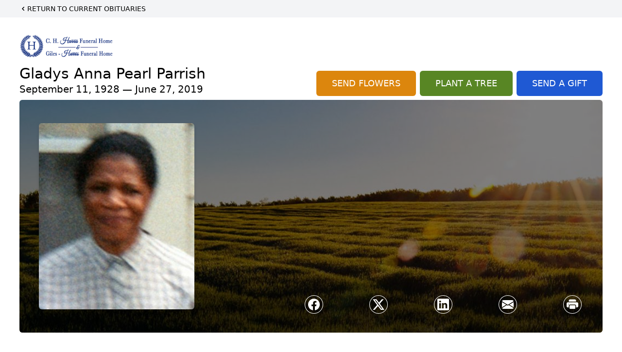

--- FILE ---
content_type: text/html; charset=UTF-8
request_url: https://www.harrisfhc.com/obituaries/Gladys-Anna-Pearl-Parrish?obId=4516016
body_size: 43498
content:
<!DOCTYPE html>
<html lang="en">

<head>
    <title>Gladys Anna Pearl Parrish Obituary June 27, 2019 - C.H. Harris Funeral Home &amp; Giles-Harris Funeral Home</title>

    <script>window['translations'] = {"campaign":{"donation":"Donation","donations":"Donations","goal-met":"Goal Met!","donate-now":"Donate Now","name":"Your Name","email":"Your Email","anon":"Don\'t display my name publicly.","custom-tip":"Use a custom tip","custom-tip-no":"Do not use a custom tip","fee":"Donations have a <span class=\"font-bold\">0% platform fee<\/span> for families and funeral homes. This platform relies on donors like you to support our service and families in need. <span class=\"font-bold\">Tips do not go to the Funeral Home.<\/span>","donate":"Donate","complete":"Complete Donation","raised-1":"Raised of","raised-2":"goal","doing":"What is this thing doing right now?","error":"An error occurred loading the payment form. Please try again another time.","processed":"Your contribution has been processed and will be visible within a few minutes.","please-donate":"Please considering donating to help defray the costs of the services.","register-now":"Register Now","title":"Success!","obit-listing-title":"Crowdfunding Campaigns"},"classic":{"form-to-complete":"Complete the form below to get directions for the :service for :name.","receive-text":"You should be receiving a text shortly. Verify the phone number is correct.","receive-text-no-verify":"You should be receiving a text shortly.","now-registered":"You are now registered for this event.","no-services":"No services have been scheduled at this time.","post-thanks":"Thank you for your submission!","post-moderator":"Your entry is being reviewed by a moderator before it\'s added to the guestbook.","check-email":"Check Your Email","confirm-sub":"to confirm your subscription to receive updates about this obituary","photos":"Add Photos","event-reserved":"Tickets reserved, you will be contacted shortly."},"event":{"number":"Number in Party","no-reg":"No Registrations","processed":"RSVP Processed","close":"Close","complete":"Complete RSVP","full":"Event Full","registered":"You have been registered for this event.","intro":"Complete the form below to RSVP for the :service for :name","full-spaces":"There are not :num spaces available for this event.","full-capacity":"The event has reached capacity.","unavailable":"We\'re Currently Under Maintenance","unavailable-msg":"We\u2019re making improvements to our system and are unable to process requests at the moment, including RSVPs. Please check back later, and we appreciate your patience during this time. We apologize for the inconvenience."},"forms":{"submit":"Submit","first-name":"First Name","middle-name":"Middle Name","last-name":"Last Name","email":"Email","phone":"Phone Number","required":"Required"},"guestbook":{"guestbook":"Guestbook","submit":"Submit Post","light":"Light Candle","photos":"Add Photos","placeholder":"(optional) Leave a message to share your favorite memories and offer words of sympathy","placeholder-first":"(optional) Be the first to share your favorite memories and offer words of sympathy","select-photos":"Select Photos","up-to":"up to 10MB","your-name":"Your name","your-email":"(optional) Your email","subscribe":"Subscribe to this obituary\'s updates","thank":"Thank you for your submission!","review":"Your entry is being reviewed by a moderator before it\'s added to the guestbook.","check-email":"Check Your Email","preview":"Preview","confirm-sub":"to confirm your subscription to receive updates about this obituary","share":"Share this Memorial","unavailable":"Guestbook Posting Temporarily Unavailable","unavailable-msg":"We are currently making improvements to ensure the best experience. Please check back soon to share your heartfelt messages. We appreciate your understanding and patience.","name-long":"Your input seems longer than a typical name. Please share your condolence in the message field below."},"meta":{"opengraph-description":"View :name\'s obituary, find service dates, and sign the guestbook.","opengraph-description-flowers":"View :name\'s obituary, send flowers, find service dates, and sign the guestbook."},"obituaries":{"obituary":"Obituary","videos":"Videos","video":"Video","share":"Share","service":"Service","gallery":"Gallery","photo":"Photo","other":"Other","guestbook":"Guestbook","schedule-header":"Service Schedule","todays-services":"Today\'s Services","upcoming-services":"Upcoming Services","past-services":"Past Services","private-service":"Private Service","future-date-text":"Service will be held at a future date","phone-number":"Phone Number","directions":"Directions","send-directions":"Send Directions","text-directions":"Text Directions","get-directions":"Get Directions","plant-trees":"Plant Trees","plant-a-tree":"Plant A Tree","send-a-card":"Send a Card","send-a-gift":"Send a Gift","send-flowers":"Send Flowers","directions-info":"Enter your phone number above to have directions sent via text. Standard text messaging rates apply.","directions-info-1":"Enter your phone number above to have directions sent via text.","directions-info-2":"*Standard text messaging rates apply.","sympathy-gift-cta":"Send a Sympathy Gift","memorial-tree-cta":"Plant Memorial Trees","profile-photo":"Profile Photo","order-flowers":"Order Flowers","flowers-cta":"now for guaranteed delivery before :name\'s visitation","hand-delivered-florist":"Hand delivered by a local florist","send-sympathy-card":"Send a Sympathy Card","send-sympathy-gift":"Send a Sympathy Gift","donation-memory":"In memory of :name, please consider making a donation to one of the following charities","donation-memory-2":"Make a donation to one of the following charities in remembrance of :name","donation-memory-3":"Make a donation to <strong class=\"text-blue-500\">:charity<\/strong> in memory of :name","open":"Open","cemetery-information":"Cemetery Information","cemetery-deliver-flowers":"Deliver Flowers To The Cemetery","livestream":"Livestream","watch-livestream":"Watch Livestream","today":"Today","watch-now":"Watch Now","photo-gallery":"Photo Gallery","photo-gallery-life-of":"The Life of","photo-gallery-photos":"Photos","all-obituaries":"All Obituaries","all-obituaries-from":"All Obituaries from :name","emblem":"Emblem","cta-tree-sales":"To order <a onclick=\"gTukOutbound(\'memorial trees\', \':url\');\" class=\"text-blue-600 hover:text-blue-400 hover:underline\" href=\":url\" target=\"_blank\">memorial trees<\/a> in memory of :name, please visit our <a onclick=\"gTukOutbound(\'tree store\', \':url\');\" class=\"text-blue-600 hover:text-blue-400 hover:underline\" href=\":url\" target=\"_blank\">tree store<\/a>.","cta-flower-sales":"To send flowers to the family in memory of :name, please visit our <a onclick=\"gTukOutbound(\'flower store\', \':url\');\" class=\"text-blue-600 hover:text-blue-400 hover:underline\" href=\":url\" target=\"_blank\">flower store<\/a>.","cta-flower-tree-sales":"To order <a onclick=\"gTukOutbound(\'memorial trees\', \':tree_url\');\" class=\"text-blue-600 hover:text-blue-400 hover:underline\" href=\":tree_url\" target=\"_blank\">memorial trees<\/a> or send flowers to the family in memory of :name, please visit our <a onclick=\"gTukOutbound(\'flower store\', \':flower_url\');\" class=\"text-blue-600 hover:text-blue-400 hover:underline\" href=\":flower_url\" target=\"_blank\">flower store<\/a>.","add-to-calendar":"Add to Calendar","click-to-watch":"Click to watch","no-audio":"Your browser does not support the audio tag.","view-details":"View Details","return":"Return to Current Obituaries","captcha":"This site is protected by reCAPTCHA and the <br \/> Google <a href=\"https:\/\/policies.google.com\/privacy\" target=\"_blank\">Privacy Policy<\/a> and <a href=\"https:\/\/policies.google.com\/terms\" target=\"_blank\">Terms of Service<\/a> apply.","visits":"Visits","street-map":"Service map data &copy; <a href=\"https:\/\/www.openstreetmap.org\/copyright\">OpenStreetMap<\/a> contributors","donate-pledge":"Donate via Pledge","submitting":"Submitting","listen-to-obituary":"Listen to Obituary"},"pagination":{"previous":"&laquo; Pr\u00e9c\u00e9dent","next":"Suivant &raquo;"},"share":{"email-text":"Click the link below to view the obituary for :name","for":"Obituary for","copy-clip":"Copy to Clipboard","copy-link":"Copy Link","copied":"Copied","select":"Please select what you would like included for printing:","header":"Header","portrait-photo":"Portrait Photo","print":"Print","copy-mail":"Copy the text below and then paste that into your favorite email application","or":"OR","open-email":"Open In Email Client","email":"Email","select-print":"Please select what you would like included for printing","services":"Services"},"timezones":{"Hawaii (no DST)":"Hawaii (no DST)","Hawaii":"Hawaii","Alaska":"Alaska","Pacific":"Pacific","Mountain":"Mountain","Mountain (no DST)":"Mountain (no DST)","Central":"Central","Central (no DST)":"Central (no DST)","Eastern":"Eastern","Eastern (no DST)":"Eastern (no DST)","Atlantic":"Atlantic","Atlantic (no DST)":"Atlantic (no DST)","Newfoundland":"Newfoundland"},"validation":{"phone":"Please enter a valid phone number"}};</script>
    <script>
        window.locale = 'en-US';
        window.sentryRelease = '9feff6a1a53d8cbcaaeaacf2daa3a20a5f9e5236';
    </script>
                <!-- Google Tag Manager -->
        <script>(function(w,d,s,l,i){w[l]=w[l]||[];w[l].push({'gtm.start':
                    new Date().getTime(),event:'gtm.js'});var f=d.getElementsByTagName(s)[0],
                j=d.createElement(s),dl=l!='dataLayer'?'&l='+l:'';j.async=true;j.src=
                'https://www.googletagmanager.com/gtm.js?id='+i+dl;f.parentNode.insertBefore(j,f);
            })(window,document,'script','dataLayer','GTM-PKTRPTC');</script>
        <!-- End Google Tag Manager -->
    
    
    

    <meta charset="utf-8">
    <meta name="viewport" content="width=device-width, initial-scale=1">
    <meta name="csrf-token" content="rD9BeG1rTdYFjqR3CjIu1LbWkVai6Uxz1GPg12U1">
    <meta name="description" content="Miss Gladys Anna Pearl Parrish of Baskerville, VA transitioned from this earthly life on Thursday, June 27, 2019 at The Hundley Center in South Hill, VA at the age of 90. Miss P...">

    <meta property="og:image" content="https://cdn.tukioswebsites.com/social/facebook/fb_3/d4aff879-3910-458a-afae-25596e91ca1f/3511937bf59fb30ba6714022c51128c0_2826740ab4e58dbafde71d95dc866089" />
    
    <meta property="og:image:width" content="1200" />
    <meta property="og:image:height" content="630" />

    <meta property="og:title" content="Gladys Anna Pearl Parrish Obituary June 27, 2019 - C.H. Harris Funeral Home &amp; Giles-Harris Funeral Home" />
    <meta property="og:type" content="article" />
    <meta property="og:url" content="https://www.harrisfhc.com/obituaries/gladys-anna-pearl-parrish" />
    <meta property="og:site_name" content="C.H. Harris Funeral Home &amp; Giles-Harris Funeral Home" />
    <meta property="og:description" content="View Gladys Anna Pearl Parrish&#039;s obituary, send flowers, find service dates, and sign the guestbook." />

    <meta name="twitter:card" content="summary">
    <meta property="twitter:domain" content="https://www.harrisfhc.com">
    <meta property="twitter:url" content="https://www.harrisfhc.com/obituaries/gladys-anna-pearl-parrish">
    <meta name="twitter:title" content="Gladys Anna Pearl Parrish Obituary June 27, 2019 - C.H. Harris Funeral Home &amp; Giles-Harris Funeral Home">
    <meta name="twitter:description" content="View Gladys Anna Pearl Parrish&#039;s obituary, send flowers, find service dates, and sign the guestbook.">
    <meta name="twitter:image" content="https://cdn.tukioswebsites.com/d72b1b2f-8149-4f49-8e74-b3001b47193c/lg">

    <!-- Scripts -->

    <link rel="modulepreload" href="https://websites.tukios.com/build/assets/leaflet-DNQAhS0a.js" /><link rel="modulepreload" href="https://websites.tukios.com/build/assets/_commonjsHelpers-DhLDc4g6.js" /><link rel="modulepreload" href="https://websites.tukios.com/build/assets/_sentry-release-injection-file-C2hXU6qP.js" /><script type="module" src="https://websites.tukios.com/build/assets/leaflet-DNQAhS0a.js"></script>
    <script src="https://hello.pledge.to/assets/widget.js" id="plg-widget" async="async"></script>

    <link rel="canonical" href="https://www.harrisfhc.com/obituaries/gladys-anna-pearl-parrish" />

    <!-- Fonts -->
    <link rel="preconnect" href="https://fonts.googleapis.com">
    <link rel="preconnect" href="https://fonts.gstatic.com" crossorigin>
            <link href="https://fonts.googleapis.com/css2?family=Lobster&family=Roboto+Slab:wght@100;200;300&display=swap" rel="stylesheet">
    
    <!-- Styles -->
    <link rel="preload" as="style" href="https://websites.tukios.com/build/assets/app-DGgnEymO.css" /><link rel="stylesheet" href="https://websites.tukios.com/build/assets/app-DGgnEymO.css" />    <link rel="preload" as="style" href="https://websites.tukios.com/build/assets/gallery-D9srmEiI.css" /><link rel="stylesheet" href="https://websites.tukios.com/build/assets/gallery-D9srmEiI.css" />    <link rel="stylesheet" href="https://websites.tukios.com/vendor/leaflet/leaflet.css">
            <link rel="preconnect" href="https://fonts.googleapis.com">
        <link rel="preconnect" href="https://fonts.gstatic.com" crossorigin>
        <link
            href="https://fonts.googleapis.com/css2?family=Inter:ital,opsz,wght@0,14..32,100..900;1,14..32,100..900&display=swap"
            rel="stylesheet">
    
        <link rel="icon" type="image/x-icon" href="https://cdn.tukioswebsites.com/e9c07017-3780-475f-97fd-2aeeff13729a/original">
    
    <script>
        var gck = '6Lc1XvoqAAAAAKM7glAGs-l2R5-vd2_gX_Xjb_iP'
        var websiteUrl = 'https://www.harrisfhc.com'
        var returnToObituariesUrl = 'https://www.harrisfhc.com/obituaries'

        function returnToObituaries(e) {
            if(document.referrer.includes(websiteUrl)) {
                history.back()
            }
            else {
                window.location.href = returnToObituariesUrl
            }
        }
    </script>

    <script type='application/ld+json'>
{
    "@context": "http:\/\/schema.org",
    "@type": "NewsArticle",
    "articleBody": "Miss Gladys Anna Pearl Parrish of Baskerville, VA transitioned from this earthly life on Thursday, June 27, 2019 at The Hundley Center in South Hill, VA at the age of 90.Miss Parrish, affectionately known as \"Baby Ray\", was born in Wightman, VA on September 11, 1928 to the late Herbert L. and Jennie Hayes Parrish. She attended Wightman Elementary School, and was a member of Northview Baptist Church in South Hill, VA. Miss Parrish was a homemaker.In addition to her parents, she was preceded in death by four brothers, James, George, Joe and Willie Parrish and six sisters, Mamie P. Smith, Louise Simmons,  Odessa Leggins, Corine Elena Parrish, Alma Shirley Taylor and Clara Hayes.Cherishing her loving memories are her son, Ray Lee \"Mitch\" Parrish (Alma) of South Hill, VA; one grandson, Courtney Parrish; devoted niece, Veronica Brummell; one brother-in-law,  Meritt Leggins, her numerous friends at Northview Adult Home, and a vast number of other loving relatives and caring friends.A memorial service for Miss Gladys Anna Pearl Parrish will be conducted 11:00 A.M. Friday, July 5, 2019 at the chapel of Giles-Harris Funeral Home, Chase City, VA with Minister Alma L. Mayo delivering the eulogy.Arrangements are by Giles-Harris Funeral Home and Cremation Service, Chase City, VA.",
    "articleSection": "Obituaries",
    "author": [
        {
            "@type": "Person",
            "name": "C.H. Harris Funeral Home & Giles-Harris Funeral Home"
        }
    ],
    "creator": "https:\/\/www.harrisfhc.com",
    "dateCreated": "2025-03-21T14:01:35.000000Z",
    "dateModified": "2025-03-21T14:01:35.000000Z",
    "datePublished": "2025-03-19T15:20:54.000000Z",
    "description": "Miss Gladys Anna Pearl Parrish of Baskerville, VA transitioned from this earthly life on Thursday, June 27, 2019 at The Hundley Center in South Hill, VA at the age of 90. Miss P...",
    "genre": "Obituary(Obit), Biography",
    "headline": "Gladys Anna Pearl Parrish Obituary 2019 - C.H. Harris Funeral Home & Giles-Harris Funeral Home",
    "mainEntityOfPage": {
        "@type": "WebPage",
        "@id": "https:\/\/www.harrisfhc.com\/obituaries\/gladys-anna-pearl-parrish"
    },
    "publisher": {
        "@type": "Organization",
        "name": "C.H. Harris Funeral Home & Giles-Harris Funeral Home",
        "logo": {
            "@type": "ImageObject",
            "height": 309,
            "url": "https:\/\/cdn.tukioswebsites.com\/d72b1b2f-8149-4f49-8e74-b3001b47193c\/lg",
            "width": 265
        }
    },
    "url": "https:\/\/www.harrisfhc.com\/obituaries\/gladys-anna-pearl-parrish"
}</script>

    <link rel="modulepreload" href="https://websites.tukios.com/build/assets/alpine-CNL0qXRb.js" /><link rel="modulepreload" href="https://websites.tukios.com/build/assets/_sentry-release-injection-file-C2hXU6qP.js" /><script type="module" src="https://websites.tukios.com/build/assets/alpine-CNL0qXRb.js"></script></head>

<body class="Inter">
        <div class="relative">
        <!-- Google Tag Manager (noscript) -->
    <noscript><iframe src="https://www.googletagmanager.com/ns.html?id=GTM-PKTRPTC"
                      height="0" width="0" style="display:none;visibility:hidden"></iframe></noscript>
    <!-- End Google Tag Manager (noscript) -->

        <script>
        if (typeof gtmLegacy === 'undefined') {
            function gtmLegacy(event, data) {
                var gtmData = Object.assign(data, {'send_to': 'GTM-PKTRPTC', 'event': event});
                window.dataLayer.push(gtmData);
            }
        }

        if (typeof gTukOutbound === 'undefined') {
            function gTukOutbound(text, url) {
                gtmLegacy('click_url', {
                    'link' : {
                        'text': text,
                    },
                    'outbound': {
                        'url': url,
                    },
                });
            }
        }
        if (typeof gTukCta === 'undefined') {
            function gTukCta(name, type = 'button') {
                gtmLegacy('click_cta', {
                    'cta' : {
                        'name': name,
                        'type': type,
                    },
                });
            }
        }
        if (typeof gTukSocial === 'undefined') {
            function gTukSocial(network) {
                gtmLegacy('social_share', {
                    'social' : {
                        'network': network,
                    },
                });
            }
        }
        gtmLegacy('pageMetaData', {'page':{"next_of_kin":"","vendors":{"0":"Condolences","2":"Aftercare"},"ecom_types":["Flowers","Trees","Gifts"],"ecom_enabled":true,"syndication":false,"external_location_code":"723538","tukios_fhid":"4681","days_to_first_service":0,"days_to_last_service":0,"days_active":315,"days_since_zero":-2408,"service_count":1}});
    </script>

        

        <script>
        window.onload = () => {
            const stickyMenu = document.getElementById('desktop-sticky-menu')
            const desktopStickyMenu = document.getElementById('desktop-sticky-menu-desktop')
            const sections = document.getElementsByClassName("section")

            document.querySelectorAll('[data-menu-item]').forEach(item => {
                item.addEventListener('click', evt => {
                    evt.preventDefault()
                    let target = item.getAttribute('data-menu-item')
                    let section = Array.from(sections).filter(section => section.getAttribute(
                        'data-menu-target') == target)
                    //window.scrollTo(0, section[0].getBoundingClientRect().top + window.scrollY - 90)
                    window.scrollTo({
                        top: section[0].getBoundingClientRect().top + window.scrollY - 90,
                        left: 0,
                        behavior: 'smooth'
                    })
                })
            })

            const intersectionObserver = new IntersectionObserver((entries) => {
                if (entries[0].intersectionRatio == 0) {
                    stickyMenu.classList.add('hidden')
                    desktopStickyMenu.classList.remove('hidden')
                    desktopStickyMenu.classList.add('sticky')
                } else {
                    stickyMenu.classList.remove('shadow-lg', 'hidden')
                    desktopStickyMenu.classList.add('hidden')
                }
            }, {
                threshold: [0, 1]
            })

            const sectionObserver = new IntersectionObserver((entries) => {
                entries.forEach(entry => {
                    let target = entry.target.getAttribute('data-menu-target')
                    if (entry.intersectionRatio >= .25) {
                        document.querySelectorAll('[data-menu-item]').forEach(item => {
                            item.classList.remove('font-medium', 'text-black', 'border-b-4',
                                'border-black')
                        })
                        document.querySelectorAll('[data-menu-item="' + target + '"]').forEach(item => {
                            item.classList.add('font-medium', 'text-black', 'border-b-4',
                                'border-black')
                        })
                    }
                })
            }, {
                threshold: [0, .25]
            })

            intersectionObserver.observe(document.querySelector("#observer"))

            for (let i = 0; i < sections.length; i++) {
                sectionObserver.observe(sections[i])
            }
        }
    </script>
    <style>
        .campaign-button {
            text-transform: uppercase !important;
            font-weight: 400 !important;
            padding: 8px 20px 8px 20px !important;
            border-radius: 10px !important;
            background-color: rgb(31 89 211 / var(--tw-bg-opacity)) !important;
        }

        .campaign-button:hover {
            background-color: rgb(38 99 235 / var(--tw-bg-opacity)) !important;
        }
    </style>

<div class="flex justify-center flex-col items-center w-full ">
    <div class="text-black pb-2 pt-2 w-full bg-gray-100 mb-5">
        <div class="w-full max-w-screen-2xl m-auto px-10">
            <a href="https://www.harrisfhc.com/obituaries" class="hidden md:block text-sm uppercase hover:underline">
                <div class="flex items-center">
                    <svg class="w-4 h-4" xmlns="http://www.w3.org/2000/svg" viewBox="0 0 16 16" fill="currentColor" aria-hidden="true" data-slot="icon">
  <path fill-rule="evenodd" d="M9.78 4.22a.75.75 0 0 1 0 1.06L7.06 8l2.72 2.72a.75.75 0 1 1-1.06 1.06L5.47 8.53a.75.75 0 0 1 0-1.06l3.25-3.25a.75.75 0 0 1 1.06 0Z" clip-rule="evenodd"/>
</svg>                    Return to Current Obituaries
                </div>
            </a>
            <a href="https://www.harrisfhc.com/obituaries" class="block md:hidden text-center text-lg ">
                <svg class="w-10 h-10" xmlns="http://www.w3.org/2000/svg" viewBox="0 0 16 16" fill="currentColor" aria-hidden="true" data-slot="icon">
  <path fill-rule="evenodd" d="M1 8a7 7 0 1 0 14 0A7 7 0 0 0 1 8Zm10.25.75a.75.75 0 0 0 0-1.5H6.56l1.22-1.22a.75.75 0 0 0-1.06-1.06l-2.5 2.5a.75.75 0 0 0 0 1.06l2.5 2.5a.75.75 0 1 0 1.06-1.06L6.56 8.75h4.69Z" clip-rule="evenodd"/>
</svg>            </a>
        </div>
    </div>
    <div class="w-full max-w-screen-2xl px-5 sm:px-10 ">
        <div class="w-full flex justify-start flex-col relative  section" data-menu-target="obituaries">
                <div class="flex justify-between pt-3 pb-1 px-5 lg:px-0">
                    <div class="w-6/12 lg:3/12 md:mr-6 lg:mr-0">
                        <div class="text-3xl w-full sm:w-1/2 md:w-1/3 text-center text-black mb-2">
                            <a href="https://www.harrisfhc.com">
                                                                    <img src="https://cdn.tukioswebsites.com/5df8a8d4-dbbd-4d2b-a458-81015c1d58f4/md"
                                        class="max-h-44 max-w-full" alt="C.H. Harris Funeral Home &amp; Giles-Harris Funeral Home Logo" />
                                                            </a>
                        </div>
                    </div>
                </div>
                <div class="px-5 lg:px-0">
                    <div class="flex justify-between text-black mb-2">
                        <div class="lg:4/12 md:mr-6 lg:mr-0">
                            <div class="w-full">
                                <h1 class="text-3xl font-medium">Gladys Anna Pearl Parrish</h1>
                                <h2 class="text-xl">September 11, 1928 — June 27, 2019</h2>
                            </div>
                        </div>
                        <div class="hidden md:grid md:grid-cols-2 md:gap-4 xl:flex xl:items-end xl:space-x-2">
                                                            <div class="relative w-full">
    <a
        onclick="gTukOutbound('Send Flowers', 'https://websites.tukios.com/orders/v2/flowers/d4aff879-3910-458a-afae-25596e91ca1f');"
                    href="https://websites.tukios.com/orders/v2/flowers/d4aff879-3910-458a-afae-25596e91ca1f"
                
        target="_blank"
        class="w-full has-tooltip relative"
    >
        <div
            class="relative w-full flex items-center justify-center py-3 px-4 xl:px-8 text-white text-lg font-medium whitespace-nowrap rounded-md 
        bg-cta-orange
        hover:bg-cta-orange-500
    "
        >
            <p>SEND FLOWERS</p>
                    </div>
    </a>
</div>
                                                                                        <div class="relative w-full">
    <a
        onclick="gTukOutbound('Plant A Tree', 'https://websites.tukios.com/o/v2/trees/d4aff879-3910-458a-afae-25596e91ca1f');"
                    href="https://websites.tukios.com/o/v2/trees/d4aff879-3910-458a-afae-25596e91ca1f"
                target="_blank"
        class="has-tooltip relative "
    >
        <div
            class="relative flex items-center justify-center text-white whitespace-nowrap rounded-md text-lg font-medium py-3 px-4 xl:px-8 
        bg-cta-green
        hover:bg-cta-green-500
        
    "
        >
            <p>PLANT A TREE</p>           
        </div>
            
    </a>
</div>
                                                                                                                    <div class="relative w-full">
    <a
        onclick="gTukOutbound('Send a Gift', 'https://websites.tukios.com/orders/v2/gifts/d4aff879-3910-458a-afae-25596e91ca1f');"
        href="https://websites.tukios.com/orders/v2/gifts/d4aff879-3910-458a-afae-25596e91ca1f"
        target="_blank"
        class="w-full"
    >
        <div
            class="
        bg-cta-clean-blue
        hover:bg-cta-clean-blue-500
        text-lg
        font-medium
        uppercase
        rounded-md
        text-white
        whitespace-nowrap
    "
        >
            <p class="w-full text-center py-3 px-4 xl:px-8">Send a Gift</p>
        </div>
    </a>
</div>
                                                    </div>
                    </div>
                    <!-- Cover Image -->
                    <div class="w-full">
                        <div class="w-full h-[150px] lg:h-[480px] relative overflow-hidden"">
                            <div class="absolute inset-0 w-full h-full rounded-md overflow-hidden relative overflow-hidden">
            <img 
                class="w-full h-full object-cover min-h-full"
                src="https://cdn.tukioswebsites.com/05a9c72d-0dcb-45b7-baf9-eeb9fbe50c38/xl" 
                alt="Cover for Gladys Anna Pearl Parrish's Obituary"
            />
                                                <div class="absolute inset-0 z-10 bg-black/50"></div>
                                    </div>
                                    
                                <!-- Profile Picture and Details -->
                                <div class="drop-shadow-md px-4 py-3 lg:px-10 lg:py-9 text-black absolute inset-y-0 left-0 z-20 flex items-center">
                                    <div>
                                        <div class="flex items-center sm:items-end">
                                                                                            <img src="https://cdn.tukioswebsites.com/d72b1b2f-8149-4f49-8e74-b3001b47193c/md"
                                                    class="object-cover rounded-md w-24 h-28 lg:w-80 lg:h-96 relative z-10"
                                                    alt="Gladys Anna Pearl Parrish Profile Photo">
                                                                                    </div>
                                    </div>
                                                                                                        </div>
                                <div
                                    class="flex justify-end w-full absolute bottom-12 right-10 md:bottom-10 md:right-7 z-20">
                                    <div class="w-1/2 md:1/3">
                                        <script>
    var theGtukCta = window.gTukCta;
    function shareModals() {
        return {
            open: false,
            print: false,
            email: false,
            print_data: {
                guestbook: true,
                services: true,
                header: true,
                portrait: true,
            },
            button_text: "Copy to Clipboard",
            email_text: "Click the link below to view the obituary for Gladys Anna Pearl Parrish\n\nhttps:\/\/www.harrisfhc.com\/obituaries\/gladys-anna-pearl-parrish",
            gTukCta() {
                theGtukCta();
            },
            copyToClipboard() {
                if (navigator.clipboard) {
                    navigator.clipboard.writeText(
                        this.email_text
                    ).then(() => {
                        this.button_text = 'Copied!'
                    });
                } else {

                }
            },
            mailto() {
                const subjectText = "Obituary for" + " " + "Gladys Anna Pearl Parrish";
                const subject = encodeURIComponent(subjectText);
                const emailBody = encodeURIComponent(this.email_text);
                return 'mailto:?body=' + emailBody + '&subject=' + subject;
            },
            mobileShare() {
                if (navigator.share) {
                    navigator.share({
                        title: "Gladys Anna Pearl Parrish",
                        url: "https:\/\/www.harrisfhc.com\/obituaries\/gladys-anna-pearl-parrish"
                    }).then(() => {
                        console.log('Thanks for sharing!');
                    })
                    .catch(console.error);
                } else {
                    // fallback
                }
            },
            openEmail() {
                this.open = true;
                this.print = false;
                this.email = true;
            },
            openPrint() {
                this.open = true;
                this.print = true;
                this.email = false;
            },
            close() {
                this.open = false;
                this.print = false;
                this.email = false;
            },
            closePrint () {
                document.body.removeChild(this.__container__);
            },
            setPrint () {
                this.contentWindow.__container__ = this;
                this.contentWindow.onbeforeunload = this.closePrint;
                this.contentWindow.onafterprint = this.closePrint;
                this.contentWindow.focus(); // Required for IE
                this.contentWindow.print();
            },
            printPage () {
                const oHideFrame = document.createElement("iframe");
                const urlPieces = [location.protocol, '//', location.host, location.pathname];
                let url = urlPieces.join('');

                let query = Object.fromEntries(
                    Object.entries(this.print_data).map(
                        ([k, v]) => [k, v ? 1 : 0]
                    )
                )
                query.print = 1
                query.readonly = 1

                url += '?' + new URLSearchParams(query).toString();

                oHideFrame.onload = this.setPrint;
                oHideFrame.style.position = "fixed";
                oHideFrame.style.right = "0";
                oHideFrame.style.bottom = "0";
                oHideFrame.style.width = "0";
                oHideFrame.style.height = "0";
                oHideFrame.style.border = "0";
                oHideFrame.src = url;
                document.body.appendChild(oHideFrame);
                this.gTukCta('share_print', 'button');
            }
        }
    }
</script>
<div x-data="shareModals" class="sm:hidden">
    <div class="flex justify-center">
        <a class="flex bg-blue-700 px-6 py-2 rounded text-white font-bold items-center" @click.prevent="mobileShare">
            <svg class="w-4 h-4 mr-2" xmlns="http://www.w3.org/2000/svg" width="16" height="16" fill="currentColor" class="bi bi-share" viewBox="0 0 16 16">
  <path d="M13.5 1a1.5 1.5 0 1 0 0 3 1.5 1.5 0 0 0 0-3M11 2.5a2.5 2.5 0 1 1 .603 1.628l-6.718 3.12a2.5 2.5 0 0 1 0 1.504l6.718 3.12a2.5 2.5 0 1 1-.488.876l-6.718-3.12a2.5 2.5 0 1 1 0-3.256l6.718-3.12A2.5 2.5 0 0 1 11 2.5m-8.5 4a1.5 1.5 0 1 0 0 3 1.5 1.5 0 0 0 0-3m11 5.5a1.5 1.5 0 1 0 0 3 1.5 1.5 0 0 0 0-3"/>
</svg> Share
        </a>
    </div>
</div>
<div x-data="shareModals" class="hidden sm:flex justify-between items-center h-9 px-4" @keydown.escape="close">
            <a onclick="gTukSocial('facebook');" href="https://www.facebook.com/sharer.php?u=https%3A%2F%2Fwww.harrisfhc.com%2Fobituaries%2Fgladys-anna-pearl-parrish" target="_blank" class="rounded-full ring-1 ring-white w-9 h-9 flex justify-center items-center text-white" aria-label="Share on Facebook">
            <svg class="w-6 h-6" xmlns="http://www.w3.org/2000/svg" width="16" height="16" fill="currentColor" class="bi bi-facebook" viewBox="0 0 16 16">
  <path d="M16 8.049c0-4.446-3.582-8.05-8-8.05C3.58 0-.002 3.603-.002 8.05c0 4.017 2.926 7.347 6.75 7.951v-5.625h-2.03V8.05H6.75V6.275c0-2.017 1.195-3.131 3.022-3.131.876 0 1.791.157 1.791.157v1.98h-1.009c-.993 0-1.303.621-1.303 1.258v1.51h2.218l-.354 2.326H9.25V16c3.824-.604 6.75-3.934 6.75-7.951"/>
</svg>        </a>
                <a onclick="gTukSocial('x');"  href="https://twitter.com/intent/tweet?url=https%3A%2F%2Fwww.harrisfhc.com%2Fobituaries%2Fgladys-anna-pearl-parrish" target="_blank" class="rounded-full ring-1 ring-white w-9 h-9 flex justify-center items-center text-white" aria-label="Share on X">
            <svg class="w-6 h-6" xmlns="http://www.w3.org/2000/svg" width="16" height="16" fill="currentColor" class="bi bi-twitter-x" viewBox="0 0 16 16">
  <path d="M12.6.75h2.454l-5.36 6.142L16 15.25h-4.937l-3.867-5.07-4.425 5.07H.316l5.733-6.57L0 .75h5.063l3.495 4.633L12.601.75Zm-.86 13.028h1.36L4.323 2.145H2.865z"/>
</svg>        </a>
                <a onclick="gTukSocial('linkedin');"  href="https://www.linkedin.com/sharing/share-offsite/?url=https%3A%2F%2Fwww.harrisfhc.com%2Fobituaries%2Fgladys-anna-pearl-parrish" target="_blank" class="rounded-full ring-1 ring-white w-9 h-9 flex justify-center items-center text-white" aria-label="Share on LinkedIn">
            <svg class="w-6 h-6" xmlns="http://www.w3.org/2000/svg" width="16" height="16" fill="currentColor" class="bi bi-linkedin" viewBox="0 0 16 16">
  <path d="M0 1.146C0 .513.526 0 1.175 0h13.65C15.474 0 16 .513 16 1.146v13.708c0 .633-.526 1.146-1.175 1.146H1.175C.526 16 0 15.487 0 14.854zm4.943 12.248V6.169H2.542v7.225zm-1.2-8.212c.837 0 1.358-.554 1.358-1.248-.015-.709-.52-1.248-1.342-1.248S2.4 3.226 2.4 3.934c0 .694.521 1.248 1.327 1.248zm4.908 8.212V9.359c0-.216.016-.432.08-.586.173-.431.568-.878 1.232-.878.869 0 1.216.662 1.216 1.634v3.865h2.401V9.25c0-2.22-1.184-3.252-2.764-3.252-1.274 0-1.845.7-2.165 1.193v.025h-.016l.016-.025V6.169h-2.4c.03.678 0 7.225 0 7.225z"/>
</svg>        </a>
                <a onclick="gTukSocial('email');" href="#" class="rounded-full ring-1 ring-white w-9 h-9 flex justify-center items-center text-white" @click.prevent="openEmail" aria-label="Share via Email">
            <svg class="w-6 h-6" xmlns="http://www.w3.org/2000/svg" width="16" height="16" fill="currentColor" class="bi bi-envelope-fill" viewBox="0 0 16 16">
  <path d="M.05 3.555A2 2 0 0 1 2 2h12a2 2 0 0 1 1.95 1.555L8 8.414zM0 4.697v7.104l5.803-3.558zM6.761 8.83l-6.57 4.027A2 2 0 0 0 2 14h12a2 2 0 0 0 1.808-1.144l-6.57-4.027L8 9.586zm3.436-.586L16 11.801V4.697z"/>
</svg>        </a>
                <a href="#" class="rounded-full ring-1 ring-white w-9 h-9 flex justify-center items-center text-white" @click.prevent="openPrint" aria-label="Print Obituary">
            <svg class="w-6 h-6" xmlns="http://www.w3.org/2000/svg" width="16" height="16" fill="currentColor" class="bi bi-printer-fill" viewBox="0 0 16 16">
  <path d="M5 1a2 2 0 0 0-2 2v1h10V3a2 2 0 0 0-2-2zm6 8H5a1 1 0 0 0-1 1v3a1 1 0 0 0 1 1h6a1 1 0 0 0 1-1v-3a1 1 0 0 0-1-1"/>
  <path d="M0 7a2 2 0 0 1 2-2h12a2 2 0 0 1 2 2v3a2 2 0 0 1-2 2h-1v-2a2 2 0 0 0-2-2H5a2 2 0 0 0-2 2v2H2a2 2 0 0 1-2-2zm2.5 1a.5.5 0 1 0 0-1 .5.5 0 0 0 0 1"/>
</svg>        </a>
    
    <!-- MODAL -->
    <div x-show="open" style="display: none" class="fixed z-50 inset-0 overflow-y-auto" aria-labelledby="modal-title" role="dialog" aria-modal="true">
        <div class="flex items-end justify-center min-h-screen pt-4 px-4 pb-20 text-center sm:block sm:p-0">
            <!--
            Background overlay, show/hide based on modal state.
            -->
            <div class="fixed inset-0 bg-gray-500/75 transition-opacity" aria-hidden="true"></div>

            <!-- This element is to trick the browser into centering the modal contents. -->
            <span class="hidden sm:inline-block sm:align-middle sm:h-screen" aria-hidden="true">&#8203;</span>

            <!--
            Modal panel, show/hide based on modal state.
            -->
            <div class="relative inline-block align-bottom bg-white rounded-lg text-left z-50 overflow-hidden shadow-xl transform transition-all sm:my-8 sm:align-middle sm:max-w-xl sm:w-full" @click.away="close">
                                <div>
                    <form x-show="print" method="get" action="" target="_blank" class="text-gray-700" >
                        <input type="hidden" name="readonly" value="1">
                        <input type="hidden" name="print" value="1">
                        <!-- Header -->
                        <div class="p-6 border-b border-gray-150 flex justify-between">
                            <div class="text-lg font-bold">Print</div>
                            <a class="cursor-pointer" @click.prevent="close"><svg class="w-6 h-6" xmlns="http://www.w3.org/2000/svg" width="16" height="16" fill="currentColor" class="bi bi-x" viewBox="0 0 16 16">
  <path d="M4.646 4.646a.5.5 0 0 1 .708 0L8 7.293l2.646-2.647a.5.5 0 0 1 .708.708L8.707 8l2.647 2.646a.5.5 0 0 1-.708.708L8 8.707l-2.646 2.647a.5.5 0 0 1-.708-.708L7.293 8 4.646 5.354a.5.5 0 0 1 0-.708"/>
</svg></a>
                        </div>
                        <!-- Main body of modal -->
                        <div class="p-6">
                            <p class="mb-4">Please select what you would like included for printing:</p>
                            <ul>
                                <li><input type="checkbox" name="header" value="1" x-model="print_data.header"> Header</li>
                                <li><input type="checkbox" name="portrait" value="1" x-model="print_data.portrait"> Portrait Photo</li>
                                <li><input type="checkbox" name="services" value="1" x-model="print_data.services"> Services</li>
                                <li><input type="checkbox" name="guestbook" value="1" x-model="print_data.guestbook"> Guestbook</li>
                            </ul>
                        </div>
                        <!-- Footer with buttons -->
                        <div class="p-6 border-t border-gray-150">
                            <button type="button" @click.prevent="printPage()" class="shadow-sm border border-transparent text-white bg-blue-600 hover:bg-blue-700 focus:ring-blue-500 px-4 py-2 text-sm rounded-md inline-flex items-center justify-center font-medium focus:outline-none focus:ring-2 focus:ring-offset-2">Print</button>
                        </div>
                    </form>
                </div>
                                                <div x-show="email" class="text-gray-700">
                    <!-- Header -->
                    <div class="p-6 border-b border-gray-150 flex justify-between">
                        <div class="text-lg font-bold">Email</div>
                        <a class="cursor-pointer" @click.prevent="close"><svg class="w-6 h-6" xmlns="http://www.w3.org/2000/svg" width="16" height="16" fill="currentColor" class="bi bi-x" viewBox="0 0 16 16">
  <path d="M4.646 4.646a.5.5 0 0 1 .708 0L8 7.293l2.646-2.647a.5.5 0 0 1 .708.708L8.707 8l2.647 2.646a.5.5 0 0 1-.708.708L8 8.707l-2.646 2.647a.5.5 0 0 1-.708-.708L7.293 8 4.646 5.354a.5.5 0 0 1 0-.708"/>
</svg></a>
                    </div>
                    <!-- Main body of modal -->
                    <div class="p-6">
                        <div class="flex justify-between mb-2">
                            <p class="text-sm">Copy the text below and then paste that into your favorite email application</p>
                            <button class="shadow-sm border border-gray-300 text-gray-700 bg-gray-100 hover:bg-gray-200 focus:ring-gray-500 px-4 py-1.5 text-xs rounded-md inline-flex items-center justify-center font-medium focus:outline-none focus:ring-2 focus:ring-offset-2" @click.prevent="copyToClipboard" x-text="button_text"></button>
                        </div>
                        <textarea disabled class="w-full border border-gray-200 rounded h-28 select-all text-sm" x-model="email_text"></textarea>
                        <p class="text-center text-xl font-bold my-4">OR</p>
                        <div class="text-center">
                            <a x-bind:href="mailto" target="_blank" class="inline-flex items-center px-4 py-2 bg-gray-800 border border-transparent rounded-md font-semibold text-xs text-white uppercase tracking-widest bg-blue-600 text-white hover:bg-blue-700">Open In Email Client</a>
                        </div>
                    </div>
                </div>
                            </div>
        </div>
    </div>
</div>
                                    </div>
                                </div>
                            </div>
                            <div>
                                <div class="my-3 md:hidden">
                                                                    </div>
                                <div class="mb-3 md:hidden">
                                                                            <div class="relative w-full">
    <a
        onclick="gTukOutbound('Send a Gift', 'https://websites.tukios.com/orders/v2/gifts/d4aff879-3910-458a-afae-25596e91ca1f');"
        href="https://websites.tukios.com/orders/v2/gifts/d4aff879-3910-458a-afae-25596e91ca1f"
        target="_blank"
        class="w-full"
    >
        <div
            class="
        bg-cta-clean-blue
        hover:bg-cta-clean-blue-500
        text-lg
        font-medium
        uppercase
        rounded-md
        text-white
        whitespace-nowrap
    "
        >
            <p class="w-full text-center py-3 px-4 xl:px-8">Send a Gift</p>
        </div>
    </a>
</div>
                                                                    </div>
                            </div>
                    </div>
                </div>
            </div>

                        <div id="observer"></div>
            <div class="hidden px-5 pt-5 lg:ml-0 top-0 left-0 border-b text-base sm:text-lg uppercase overflow-x-auto scrollbar-hide text-gray-700 w-full z-[19] bg-white"
                id="desktop-sticky-menu-desktop">
                <div class="flex justify-between">
                                            <a href="#" class="px-2 pb-2 tracking-widest whitespace-nowrap text-black font-medium border-black"
                            data-menu-item="obituaries">Obituary</a>
                                            <a href="#" class="px-2 pb-2 tracking-widest whitespace-nowrap"
                            data-menu-item="schedule-header">Service Schedule</a>
                                            <a href="#" class="px-2 pb-2 tracking-widest whitespace-nowrap"
                            data-menu-item="guestbook">Guestbook</a>
                                    </div>
            </div>

            <div class="p-5 lg:px-0 lg:pt-10">
                <div>
                    <!-- Obituary Text, Emblems, Background Image, Charities -->
                    <div class="mb-10">
                        <!-- Obituary Text -->
                        <div class="lg:flex">
                            <div class="w-full lg:flex lg:mr-12 overflow-x-hidden min-w-0">
                                <div class="flex flex-col relative min-w-0">
                                    <!-- Menu -->
                                    <div id="observer"></div>
                                    <div class="top-0 left-0 border-b text-lg uppercase overflow-x-auto scrollbar-hide text-gray-700 w-full z-[19]" id="desktop-sticky-menu">
                                        <div class="flex  justify-between">
                                                                                            <a href="#" class="px-2 pb-2 tracking-widest whitespace-nowrap text-black border-black"
                                                    data-menu-item="obituaries">Obituary</a>
                                                                                            <a href="#" class="px-2 pb-2 tracking-widest whitespace-nowrap"
                                                    data-menu-item="schedule-header">Service Schedule</a>
                                                                                            <a href="#" class="px-2 pb-2 tracking-widest whitespace-nowrap"
                                                    data-menu-item="guestbook">Guestbook</a>
                                                                                    </div>
                                    </div>
                                    <div class="text-base mb-6 rounded-md pt-4 lg:pt-10 lg:px-6">
                                        <!-- Emblems -->
                                                                                <div class="obituary-text-main text-lg text-black relative">
    <!-- Background -->
            <div class="z-10 relative">
        <div class="has-pull-quote">
        
        
        
        <html>
 <body>
  <p>
   Miss Gladys Anna Pearl Parrish of Baskerville, VA transitioned from this earthly life on Thursday, June 27, 2019 at The Hundley Center in South Hill, VA at the age of 90.

Miss Parrish, affectionately known as “Baby Ray”, was born in Wightman, VA on September 11, 1928 to the late Herbert L. and Jennie Hayes Parrish. She attended Wightman Elementary School, and was a member of Northview Baptist Church in South Hill, VA. Miss Parrish was a homemaker.

In addition to her parents, she was preceded in death by four brothers, James, George, Joe and Willie Parrish and six sisters, Mamie P. Smith, Louise Simmons,  Odessa Leggins, Corine Elena Parrish, Alma Shirley Taylor and Clara Hayes.

Cherishing her loving memories are her son, Ray Lee “Mitch” Parrish (Alma) of South Hill, VA; one grandson, Courtney Parrish; devoted niece, Veronica Brummell; one brother-in-law,  Meritt Leggins, her numerous friends at Northview Adult Home, and a vast number of other loving relatives and caring friends.

A memorial service for Miss Gladys Anna Pearl Parrish will be conducted 11:00 A.M. Friday, July 5, 2019 at the chapel of Giles-Harris Funeral Home, Chase City, VA with Minister Alma L. Mayo delivering the eulogy.

Arrangements are by Giles-Harris Funeral Home and Cremation Service, Chase City, VA.
  </p>
 </body>
</html>

        </div>
    </div>
</div>
                                        <!-- Sales Appendage -->
                                                                                <div class="text-lg my-6">
                                            <p>
        To order <a onclick="gTukOutbound('memorial trees', 'https://websites.tukios.com/o/v2/trees/d4aff879-3910-458a-afae-25596e91ca1f');" class="text-blue-600 hover:text-blue-400 hover:underline" href="https://websites.tukios.com/o/v2/trees/d4aff879-3910-458a-afae-25596e91ca1f" target="_blank">memorial trees</a> or send flowers to the family in memory of Gladys Anna Pearl Parrish, please visit our <a onclick="gTukOutbound('flower store', 'https://websites.tukios.com/orders/v2/flowers/d4aff879-3910-458a-afae-25596e91ca1f');" class="text-blue-600 hover:text-blue-400 hover:underline" href="https://websites.tukios.com/orders/v2/flowers/d4aff879-3910-458a-afae-25596e91ca1f" target="_blank">flower store</a>.
    </p>
                                        </div>
                                        
                                        <!-- Treasured Memories -->
                                        
                                        
                                        <!-- Thumbies CTA Banner -->
                                        
                                        <!-- Charities -->
                                        <div class="w-full mb-32">
                                                                                    </div>
                                        <div class="px-5 lg:px-0">
                                            <!-- Campaigns -->
                                            
                                            
                                            
                                                                                    </div>
                                    </div>
                                </div>
                                <!-- Services -->
                                                                    <div class="lg:w-1/2 section" data-menu-target="schedule-header">
                                        <div class="relative w-full">
    
    <div class="flex flex-col bg-gray-50 my-8 lg:my-0 rounded-md">
        <!-- No Services -->
                    <!-- Today's Services -->
            
            <!-- Upcoming Services -->
            
            <!-- Past Services -->
                            <div class="w-full">
                    
                    <div>
                                                    <div>
                                <script>
    function service_data(obituary, service) {
        return {
            obituary: obituary,
            service: service,

            // Event registration
            requestedEventRegistration: false,
            showEventRegistrationForm: false,
            openEventRegistrationForm: function() {
                this.showEventRegistrationForm = true;
                this.showTextDirectionsForm = false;
                this.scrollToElement();
            },
            closeEventRegistrationForm: function() {
                this.showEventRegistrationForm = false;
            },
            onSubmitEventRegistrationForm: function() {
                this.requestedEventRegistration = false;
            },
            onSubmitSuccessEventRegistrationForm: function() {
                this.requestedEventRegistration = true;
                this.closeEventRegistrationForm();
                this.scrollToElement();
            },

            // Text directions
            requestedTextDirections: false,
            showTextDirectionsForm: false,
            openTextDirectionsForm: function() {
                this.showTextDirectionsForm = true;
                this.showEventRegistrationForm = false;
                this.scrollToElement();
            },
            closeTextDirectionsForm: function() {
                this.showTextDirectionsForm = false;
            },
            onSubmitTextDirectionsForm: function() {
                this.requestedTextDirections = false;
            },
            onSubmitSuccessTextDirectionsForm: function() {
                this.requestedTextDirections = true;
                this.closeTextDirectionsForm();
                this.scrollToElement();
            },

            // Common method for scrolling
            scrollToElement: function() {
                this.$nextTick(() => {
                    const element = this.$refs.parentContainer;
                    const offset = 100;
                    const elementPosition = element.getBoundingClientRect().top + window.scrollY;
                    window.scrollTo({ top: elementPosition - offset, behavior: 'smooth' });
                });
            }
        };
    }
</script>

<div
    x-data="service_data({&quot;id&quot;:6796366,&quot;uuid&quot;:&quot;d4aff879-3910-458a-afae-25596e91ca1f&quot;,&quot;organization_id&quot;:4681,&quot;organization_place_id&quot;:454997,&quot;organization_place_id_cemetery&quot;:null,&quot;slug&quot;:&quot;gladys-anna-pearl-parrish&quot;,&quot;legacy_slug&quot;:null,&quot;layout_id&quot;:9,&quot;first_name&quot;:&quot;Gladys&quot;,&quot;middle_name&quot;:&quot;Anna Pearl&quot;,&quot;last_name&quot;:&quot;Parrish&quot;,&quot;display_name&quot;:&quot;Gladys Anna Pearl Parrish&quot;,&quot;layout_display_name&quot;:null,&quot;date_of_birth&quot;:&quot;1928-09-11&quot;,&quot;show_date_of_birth&quot;:true,&quot;show_birth_year&quot;:false,&quot;date_of_death&quot;:&quot;2019-06-27&quot;,&quot;show_date_of_death&quot;:true,&quot;show_death_year&quot;:false,&quot;disposition&quot;:null,&quot;city&quot;:null,&quot;is_veteran&quot;:false,&quot;obituary_text&quot;:&quot;&lt;html&gt;\n &lt;body&gt;\n  &lt;p&gt;\n   Miss Gladys Anna Pearl Parrish of Baskerville, VA transitioned from this earthly life on Thursday, June 27, 2019 at The Hundley Center in South Hill, VA at the age of 90.\r\n\r\nMiss Parrish, affectionately known as \u201cBaby Ray\u201d, was born in Wightman, VA on September 11, 1928 to the late Herbert L. and Jennie Hayes Parrish. She attended Wightman Elementary School, and was a member of Northview Baptist Church in South Hill, VA. Miss Parrish was a homemaker.\r\n\r\nIn addition to her parents, she was preceded in death by four brothers, James, George, Joe and Willie Parrish and six sisters, Mamie P. Smith, Louise Simmons,  Odessa Leggins, Corine Elena Parrish, Alma Shirley Taylor and Clara Hayes.\r\n\r\nCherishing her loving memories are her son, Ray Lee \u201cMitch\u201d Parrish (Alma) of South Hill, VA; one grandson, Courtney Parrish; devoted niece, Veronica Brummell; one brother-in-law,  Meritt Leggins, her numerous friends at Northview Adult Home, and a vast number of other loving relatives and caring friends.\r\n\r\nA memorial service for Miss Gladys Anna Pearl Parrish will be conducted 11:00 A.M. Friday, July 5, 2019 at the chapel of Giles-Harris Funeral Home, Chase City, VA with Minister Alma L. Mayo delivering the eulogy.\r\n\r\nArrangements are by Giles-Harris Funeral Home and Cremation Service, Chase City, VA.\n  &lt;\/p&gt;\n &lt;\/body&gt;\n&lt;\/html&gt;\n&quot;,&quot;obituary_preview_text&quot;:null,&quot;rtc_version&quot;:1,&quot;assetable_id_cover&quot;:46,&quot;assetable_id_primary&quot;:29166598,&quot;thumbnail_image&quot;:null,&quot;obituary_service_id&quot;:null,&quot;next_service_starts_at&quot;:null,&quot;has_tukios_video&quot;:0,&quot;should_send_notification&quot;:false,&quot;notification_sent_at&quot;:null,&quot;pinned_at&quot;:null,&quot;published_at&quot;:&quot;2025-03-19T15:20:54.000000Z&quot;,&quot;printed_at&quot;:null,&quot;first_published_at&quot;:null,&quot;transferred_at&quot;:&quot;2025-03-21 14:01:35&quot;,&quot;imported_at&quot;:null,&quot;import_source&quot;:null,&quot;migration_id&quot;:&quot;67d06440a63385e4360c9168&quot;,&quot;tributes_sid&quot;:null,&quot;external_id&quot;:&quot;4516016&quot;,&quot;track_id&quot;:null,&quot;is_autoplay_track&quot;:0,&quot;post_mode&quot;:&quot;standard&quot;,&quot;pledge_id&quot;:null,&quot;donation_organization&quot;:null,&quot;condolences_vendor_id&quot;:null,&quot;passare_case_uuid&quot;:null,&quot;passare_decedent_uuid&quot;:null,&quot;passare_import_only&quot;:0,&quot;passare_last_synced_at&quot;:null,&quot;asd_service_id&quot;:null,&quot;asd_last_synced_at&quot;:null,&quot;list_order_default&quot;:&quot;9999999999-0106512480-0103499079-d4af&quot;,&quot;list_order_services&quot;:&quot;9999999999-9999999999-0106512480-0103499079-d4af&quot;,&quot;list_order&quot;:&quot;2019-06-272025-03-19 15:20:54&quot;,&quot;listed&quot;:1,&quot;visits&quot;:3,&quot;created_at&quot;:&quot;2025-03-21T14:01:35.000000Z&quot;,&quot;updated_at&quot;:&quot;2025-03-21T14:01:35.000000Z&quot;,&quot;deleted_at&quot;:null,&quot;has_custom_display_name&quot;:false,&quot;default_image&quot;:&quot;https:\/\/cdn.tukioswebsites.com\/d72b1b2f-8149-4f49-8e74-b3001b47193c\/md&quot;,&quot;formatted_date_of_birth&quot;:&quot;Sep 11, 1928&quot;,&quot;formatted_date_of_death&quot;:&quot;Jun 27, 2019&quot;,&quot;public_url&quot;:&quot;https:\/\/www.harrisfhc.com\/obituaries\/gladys-anna-pearl-parrish&quot;,&quot;preview_url&quot;:&quot;https:\/\/www.harrisfhc.com\/obituaries\/gladys-anna-pearl-parrish&quot;,&quot;fb_share_link&quot;:&quot;https:\/\/www.facebook.com\/sharer.php?u=https%3A%2F%2Fwww.harrisfhc.com%2Fobituaries%2Fgladys-anna-pearl-parrish&quot;,&quot;twitter_share_link&quot;:&quot;https:\/\/twitter.com\/intent\/tweet?url=https%3A%2F%2Fwww.harrisfhc.com%2Fobituaries%2Fgladys-anna-pearl-parrish&quot;,&quot;linkedin_share_link&quot;:&quot;https:\/\/www.linkedin.com\/sharing\/share-offsite\/?url=https%3A%2F%2Fwww.harrisfhc.com%2Fobituaries%2Fgladys-anna-pearl-parrish&quot;,&quot;display_dates&quot;:&quot;September 11, 1928 \u2014 June 27, 2019&quot;,&quot;name&quot;:&quot;Gladys Parrish&quot;,&quot;thumbies_url&quot;:null,&quot;layout&quot;:{&quot;id&quot;:9,&quot;type&quot;:&quot;obituary&quot;,&quot;slug&quot;:&quot;clean&quot;,&quot;template&quot;:&quot;obituary.layouts.clean&quot;,&quot;name&quot;:&quot;Clean&quot;,&quot;description&quot;:&quot;Layout with a clean 2-column template.&quot;,&quot;organization_id&quot;:null,&quot;priority&quot;:5,&quot;is_custom&quot;:false,&quot;is_default&quot;:false,&quot;created_at&quot;:&quot;2024-06-26T18:57:57.000000Z&quot;,&quot;updated_at&quot;:&quot;2023-05-26T18:57:57.000000Z&quot;},&quot;active_emblems&quot;:[],&quot;videos&quot;:[],&quot;organization&quot;:{&quot;id&quot;:4681,&quot;country_id&quot;:&quot;US&quot;,&quot;uuid&quot;:&quot;733897e4-1027-4875-abc6-0addbda7a106&quot;,&quot;name&quot;:&quot;C.H. Harris Funeral Home &amp; Giles-Harris Funeral Home&quot;,&quot;provider&quot;:&quot;Frazer Consultants&quot;,&quot;type&quot;:&quot;funeral_home&quot;,&quot;external_id&quot;:null,&quot;condolences_corporation_name&quot;:null,&quot;organization_id_parent&quot;:null,&quot;is_demo&quot;:0,&quot;status&quot;:&quot;Live&quot;,&quot;obituary_slug&quot;:&quot;obituaries&quot;,&quot;return_to_obituaries_override_url&quot;:null,&quot;layout_id&quot;:9,&quot;duda_site_id&quot;:&quot;c3b2708e&quot;,&quot;template_duda_site_id&quot;:null,&quot;site_thumbnail_url&quot;:null,&quot;uid&quot;:&quot;as0gwpTdGvumiUjm&quot;,&quot;flowers_fhid_override&quot;:null,&quot;summary_recipient_email&quot;:null,&quot;reply_to_name&quot;:&quot;C.H. Harris Funeral Home &amp; Giles-Harris Funeral Home&quot;,&quot;reply_to_email&quot;:&quot;harrisfhcares@gmail.com&quot;,&quot;assetable_id_primary&quot;:null,&quot;assetable_id_cover&quot;:null,&quot;timezone_id&quot;:9,&quot;video_platform_corporation_code&quot;:null,&quot;google_recaptcha_key&quot;:&quot;6Lc1XvoqAAAAAKM7glAGs-l2R5-vd2_gX_Xjb_iP&quot;,&quot;passare_organization_uuid&quot;:null,&quot;passare_last_synced_at&quot;:null,&quot;asd_client_id&quot;:null,&quot;asd_webform_client_id&quot;:null,&quot;external_id_label&quot;:null,&quot;w9_accepted&quot;:1,&quot;created_at&quot;:&quot;2025-02-18T22:56:28.000000Z&quot;,&quot;updated_at&quot;:&quot;2025-04-03T16:28:51.000000Z&quot;,&quot;deleted_at&quot;:null,&quot;type_label&quot;:&quot;Funeral Home&quot;,&quot;parent_organization&quot;:null,&quot;canonical_domain&quot;:null,&quot;primary_domain&quot;:{&quot;id&quot;:7976,&quot;organization_id&quot;:4681,&quot;domain&quot;:&quot;www.harrisfhc.com&quot;,&quot;is_primary&quot;:true,&quot;is_canonical&quot;:false,&quot;user_id&quot;:22509,&quot;load_balancer_id&quot;:1,&quot;registrar&quot;:null,&quot;is_tukios_managed&quot;:true,&quot;expires_at&quot;:null,&quot;created_at&quot;:&quot;2025-03-20T17:14:33.000000Z&quot;,&quot;updated_at&quot;:&quot;2025-03-21T14:06:09.000000Z&quot;,&quot;deleted_at&quot;:null,&quot;has_valid_certificate&quot;:true,&quot;load_balancer_name&quot;:&quot;tukios-PROD-PROXY-1&quot;,&quot;certificate&quot;:{&quot;id&quot;:7224,&quot;organization_domain_id&quot;:7976,&quot;load_balancer_id&quot;:1,&quot;ssl_issuer&quot;:&quot;LetsEncrypt&quot;,&quot;ssl_issued_at&quot;:&quot;Jan 16, 2026&quot;,&quot;ssl_expires_at&quot;:&quot;Apr 16, 2026&quot;,&quot;created_at&quot;:&quot;2025-03-21T14:07:25.000000Z&quot;,&quot;updated_at&quot;:&quot;2026-01-16T05:16:25.000000Z&quot;,&quot;has_valid_certificate&quot;:true}},&quot;logo_dark&quot;:{&quot;id&quot;:29752379,&quot;assetable_id&quot;:4681,&quot;assetable_type&quot;:&quot;App\\Models\\Organization&quot;,&quot;asset_id&quot;:7730760,&quot;type&quot;:&quot;organization_logo_dark&quot;,&quot;user_id&quot;:3432,&quot;external_id&quot;:null,&quot;priority&quot;:0,&quot;theme_id&quot;:null,&quot;is_hidden&quot;:false,&quot;name&quot;:&quot;C.H.-Harris-Funeral-Home-&amp;-Giles-Harris-Funeral-Home-Logo-Blue.png&quot;,&quot;caption&quot;:null,&quot;link&quot;:null,&quot;tags&quot;:null,&quot;enhanced_selection&quot;:null,&quot;asset_id_enhanced_selection&quot;:null,&quot;user_id_enhanced_reviewer&quot;:null,&quot;enhanced_selected_at&quot;:null,&quot;created_at&quot;:&quot;2025-02-18T23:02:12.000000Z&quot;,&quot;updated_at&quot;:&quot;2025-02-18T23:02:12.000000Z&quot;,&quot;deleted_at&quot;:null,&quot;asset&quot;:{&quot;id&quot;:7730760,&quot;uuid&quot;:&quot;5df8a8d4-dbbd-4d2b-a458-81015c1d58f4&quot;,&quot;url&quot;:&quot;https:\/\/cdn.filestackcontent.com\/JHkYdRloT4O1bsapczrO&quot;,&quot;name&quot;:&quot;C.H.-Harris-Funeral-Home-&amp;-Giles-Harris-Funeral-Home-Logo-Blue.png&quot;,&quot;size&quot;:&quot;100060&quot;,&quot;checksum&quot;:&quot;4c245c9c4a61d438354fa8afa664c843&quot;,&quot;mime_type&quot;:&quot;image\/png&quot;,&quot;height&quot;:null,&quot;width&quot;:null,&quot;ai_quality_score&quot;:null,&quot;is_enhanced&quot;:0,&quot;enhance_checked_at&quot;:null,&quot;import_url&quot;:null,&quot;is_migrated&quot;:2,&quot;migrating_at&quot;:null,&quot;bucket_id&quot;:1,&quot;environment&quot;:&quot;production&quot;,&quot;phash&quot;:null,&quot;created_at&quot;:&quot;2025-02-18T23:02:12.000000Z&quot;,&quot;updated_at&quot;:&quot;2025-02-18T23:02:12.000000Z&quot;,&quot;deleted_at&quot;:null,&quot;xs&quot;:&quot;https:\/\/cdn.tukioswebsites.com\/5df8a8d4-dbbd-4d2b-a458-81015c1d58f4\/xs&quot;,&quot;sm&quot;:&quot;https:\/\/cdn.tukioswebsites.com\/5df8a8d4-dbbd-4d2b-a458-81015c1d58f4\/sm&quot;,&quot;md&quot;:&quot;https:\/\/cdn.tukioswebsites.com\/5df8a8d4-dbbd-4d2b-a458-81015c1d58f4\/md&quot;,&quot;lg&quot;:&quot;https:\/\/cdn.tukioswebsites.com\/5df8a8d4-dbbd-4d2b-a458-81015c1d58f4\/lg&quot;,&quot;xl&quot;:&quot;https:\/\/cdn.tukioswebsites.com\/5df8a8d4-dbbd-4d2b-a458-81015c1d58f4\/xl&quot;,&quot;original&quot;:&quot;https:\/\/cdn.tukioswebsites.com\/5df8a8d4-dbbd-4d2b-a458-81015c1d58f4\/original&quot;}},&quot;organization_snippets&quot;:[],&quot;settings&quot;:{&quot;can_toggle_flower_sales&quot;:false,&quot;can_toggle_tree_sales&quot;:false,&quot;can_toggle_card_sales&quot;:false,&quot;can_toggle_gift_sales&quot;:true,&quot;modern_layout_font&quot;:&quot;name&quot;,&quot;flower_sales&quot;:true,&quot;tree_sales&quot;:true,&quot;card_sales&quot;:false,&quot;gift_sales&quot;:true,&quot;send_with_love&quot;:false,&quot;book_sales&quot;:true,&quot;charitable_donations&quot;:true,&quot;post_mode&quot;:&quot;ai_moderated&quot;,&quot;visitation_only_flower_delivery&quot;:false,&quot;ftd_flowers&quot;:false,&quot;storefront_url&quot;:null,&quot;wholesale_storefront_url&quot;:null,&quot;storefront_id&quot;:null,&quot;pledge_template&quot;:&quot;&quot;,&quot;currency&quot;:&quot;USD&quot;,&quot;passare_enabled&quot;:false,&quot;passare_active_sync&quot;:true,&quot;passare_auto_publish&quot;:true,&quot;notify_subscribers&quot;:true,&quot;passare_api_key&quot;:null,&quot;asd_enabled&quot;:false,&quot;asd_watchdog_enabled&quot;:false,&quot;google_analytics_enabled&quot;:false,&quot;google_tag_manager_enabled&quot;:false,&quot;obituary_notifications&quot;:&quot;instant&quot;,&quot;sort_obituaries_by_next_service_date&quot;:false,&quot;sort_obituaries_by_published_at&quot;:false,&quot;sympathy_plan_enabled&quot;:false,&quot;hide_obituary_sales_appendage&quot;:false,&quot;memoriams_enabled&quot;:true,&quot;provider_flowers&quot;:&quot;Condolences&quot;,&quot;provider_trees&quot;:&quot;Condolences&quot;,&quot;provider_cards&quot;:&quot;Aftercare&quot;,&quot;provider_gifts&quot;:&quot;Condolences&quot;,&quot;provider_send_with_love&quot;:&quot;Messenger&quot;,&quot;provider_book&quot;:&quot;Condolences&quot;,&quot;aftercare_enabled&quot;:false,&quot;aftercare_account_id&quot;:null,&quot;use_funeral_home_for_cards&quot;:true,&quot;show_timezone&quot;:true,&quot;guestbook_purchase&quot;:true,&quot;guestbook_candles&quot;:true,&quot;guestbook_images&quot;:true,&quot;legacy_enabled&quot;:true,&quot;legacy_owner&quot;:null,&quot;always_deliver_flowers_to_funeral_home&quot;:false,&quot;default_flower_delivery_to_funeral_home&quot;:false,&quot;flowers_funeral_home_delivery_fallback&quot;:true,&quot;send_milestone_notifications&quot;:false,&quot;aftercare_dismissed&quot;:false,&quot;digest_time&quot;:&quot;16:00&quot;,&quot;flower_sales_url&quot;:null,&quot;show_next_steps&quot;:true,&quot;show_donation_amounts&quot;:true,&quot;hide_visitor_count&quot;:false,&quot;rtc&quot;:false,&quot;livestream_url_on_obituary_listings&quot;:false,&quot;abbreviate_month_on_obituaries&quot;:true,&quot;graveside_flower_sales&quot;:false,&quot;provider_graveside_flowers&quot;:&quot;Condolences&quot;,&quot;double_confirm_obituary_posts&quot;:true,&quot;summary_emails&quot;:false,&quot;payments_enabled&quot;:false,&quot;payments_reason_required&quot;:true,&quot;payments_stripe_account_id&quot;:null,&quot;payments_show_fees&quot;:false,&quot;payments_fee_percent&quot;:3.5,&quot;payments_fee_fixed_cents&quot;:30,&quot;family_support_url&quot;:null,&quot;obituary_managers_can_edit_settings&quot;:false,&quot;funeral_call_enabled&quot;:true,&quot;hide_default_roles&quot;:false,&quot;family_ai_obituary_writer&quot;:true,&quot;treasured_memories_enabled&quot;:false,&quot;allow_treasured_memories&quot;:false,&quot;show_charitable_donations&quot;:true,&quot;crowdfunding_enabled&quot;:false,&quot;show_crowdfunding_goal&quot;:true,&quot;crowdfunding_allow_multi_currency&quot;:false,&quot;cover_photo_overlay&quot;:true,&quot;guestbook_autopost_enabled&quot;:false,&quot;guestbook_autopost_message&quot;:null,&quot;guestbook_autopost_author&quot;:null,&quot;guestbook_autopost_has_candle&quot;:false,&quot;guestbook_autopost_assetable_id_candle&quot;:null,&quot;lead_generation&quot;:false,&quot;lead_generation_exit_intent_cookie_days&quot;:1,&quot;lead_generation_exit_intent_idle_seconds&quot;:3,&quot;facebook_image_option&quot;:&quot;fb_3&quot;,&quot;memorylinks_account_id&quot;:&quot;&quot;,&quot;memorylinks_enabled&quot;:false,&quot;code_snippets&quot;:&quot;&quot;,&quot;condolences_new_storefront&quot;:true,&quot;hubspot_enabled&quot;:false,&quot;hubspot_valid&quot;:false,&quot;hubspot_api_key&quot;:null,&quot;hubspot_list_id&quot;:null,&quot;facebook_post_summary&quot;:true,&quot;video_uploads_enabled&quot;:false,&quot;vimeo_preset_uri&quot;:null,&quot;guestbook_post_auto_delete&quot;:false,&quot;security_national_life_enabled&quot;:false,&quot;security_national_life_order_id&quot;:null,&quot;disable_recaptcha&quot;:false,&quot;hide_guestbook_ai_explanations&quot;:false,&quot;disable_service_suggestions&quot;:false,&quot;enable_obit_text_tts&quot;:false,&quot;obituary_share_com_enabled&quot;:false,&quot;thumbies_enabled&quot;:false,&quot;use_printed_at&quot;:false,&quot;custom_header_footer_enabled&quot;:false,&quot;custom_header&quot;:null,&quot;custom_footer&quot;:null,&quot;one_trust_id&quot;:null,&quot;ipublish_loved_ones_url&quot;:null,&quot;ipublish_funeral_homes_url&quot;:null,&quot;ipublish_help_writing_url&quot;:null,&quot;fetch_thru_obituary_organization_places&quot;:false,&quot;enable_notifications&quot;:true,&quot;funeral_home_for_tree_certificate_delivery&quot;:true,&quot;enable_text_to_family&quot;:true,&quot;enable_auto_notify_family_on_publish&quot;:false,&quot;default_other_event_background_color&quot;:&quot;#144159&quot;,&quot;default_service_event_background_color&quot;:&quot;#144159&quot;,&quot;livestream_provider&quot;:&quot;&quot;,&quot;livestream_provider_key&quot;:&quot;&quot;,&quot;livestreams_enabled&quot;:false,&quot;photo_gallery_layout&quot;:&quot;HorizontalGallery&quot;,&quot;ad_group_disable_force_aspect_ratio&quot;:false,&quot;ad_group_templates_seeded&quot;:false,&quot;include_pending_guestbook_posts_count&quot;:true,&quot;include_missing_nok_email_count&quot;:true,&quot;redirect_to_obituary_listing_on_invalid_obituary&quot;:true,&quot;allow_ai_enhanced_profile_photo&quot;:true,&quot;horizon_show_logo&quot;:false,&quot;horizon_overlap_name_and_photo&quot;:false,&quot;allow_order_deliveries_to_funeral_home&quot;:true,&quot;batesville_showroom_location&quot;:&quot;&quot;,&quot;disable_memory_book_asset_review_notification&quot;:false,&quot;ad_slot_listing_display-top-1_enabled&quot;:true,&quot;ad_slot_obituary_display-top-1_enabled&quot;:true,&quot;ad_slot_listing_display-right-1_enabled&quot;:true,&quot;ad_slot_obituary_display-right-1_enabled&quot;:true,&quot;ad_slot_listing_custom-inline-1_enabled&quot;:true,&quot;ad_slot_obituary_custom-inline-1_enabled&quot;:true,&quot;ad_slot_listing_custom-inline-2_enabled&quot;:true,&quot;ad_slot_obituary_custom-inline-2_enabled&quot;:true,&quot;ad_slot_listing_custom-result-1_enabled&quot;:true,&quot;ad_slot_obituary_custom-result-1_enabled&quot;:true,&quot;ad_slot_listing_display-overlay-1_enabled&quot;:true,&quot;ad_slot_obituary_display-overlay-1_enabled&quot;:true,&quot;ad_slot_listing_custom-integratedtextlink-1_enabled&quot;:true,&quot;ad_slot_obituary_custom-integratedtextlink-1_enabled&quot;:true,&quot;ad_slot_listing_clio-logo-1_enabled&quot;:true,&quot;ad_slot_obituary_clio-logo-1_enabled&quot;:true}},&quot;campaigns&quot;:[],&quot;services&quot;:[{&quot;id&quot;:5682609,&quot;obituary_id&quot;:6796366,&quot;service_type_id&quot;:5,&quot;name&quot;:&quot;Memorial Service&quot;,&quot;location_name&quot;:&quot;Giles-Harris Funeral Home&quot;,&quot;starts_at&quot;:&quot;2019-07-05T11:00&quot;,&quot;service_date_tbd&quot;:false,&quot;no_start_time&quot;:false,&quot;ends_at&quot;:null,&quot;timezone_id&quot;:9,&quot;priority&quot;:0,&quot;details&quot;:null,&quot;delivery_location&quot;:&quot;service&quot;,&quot;place_id&quot;:738388,&quot;external_id&quot;:null,&quot;organization_place_id&quot;:461336,&quot;livestream_url&quot;:null,&quot;latitude&quot;:null,&quot;longitude&quot;:null,&quot;passare_event_uuid&quot;:null,&quot;published_at&quot;:&quot;2025-03-21 14:01:35&quot;,&quot;created_at&quot;:&quot;2025-03-21T14:01:35.000000Z&quot;,&quot;updated_at&quot;:&quot;2025-03-21T14:01:35.000000Z&quot;,&quot;deleted_at&quot;:null,&quot;is_private&quot;:false,&quot;start_time&quot;:&quot;11:00&quot;,&quot;end_time&quot;:&quot;none&quot;,&quot;start_date&quot;:&quot;2019-07-05&quot;,&quot;formatted_start_end_time&quot;:&quot;Starts at 11:00 am (Eastern time)&quot;,&quot;location_name_organization&quot;:&quot;Giles-Harris Funeral Home&quot;,&quot;event_occurred&quot;:true,&quot;is_today&quot;:false,&quot;has_past&quot;:true,&quot;in_progress&quot;:false,&quot;has_valid_address&quot;:true,&quot;place&quot;:{&quot;id&quot;:738388,&quot;type&quot;:null,&quot;address_1&quot;:&quot;1304 North Main Street&quot;,&quot;address_2&quot;:null,&quot;city&quot;:&quot;Chase City&quot;,&quot;state_id&quot;:49,&quot;postal_code&quot;:&quot;23924&quot;,&quot;latitude&quot;:36.8139539,&quot;longitude&quot;:-78.4664294,&quot;passare_address_uuid&quot;:null,&quot;created_at&quot;:&quot;2025-03-21T13:59:36.000000Z&quot;,&quot;updated_at&quot;:&quot;2025-03-21T13:59:36.000000Z&quot;,&quot;state_abbreviation&quot;:&quot;VA&quot;,&quot;state&quot;:{&quot;id&quot;:49,&quot;code&quot;:&quot;US-VA&quot;,&quot;abbreviation&quot;:&quot;VA&quot;,&quot;name&quot;:&quot;Virginia&quot;,&quot;country_id&quot;:&quot;US&quot;,&quot;created_at&quot;:&quot;2021-11-25T01:28:05.000000Z&quot;,&quot;updated_at&quot;:&quot;2021-11-25T01:28:05.000000Z&quot;}},&quot;organization_place&quot;:{&quot;id&quot;:461336,&quot;uuid&quot;:&quot;07f18228-5490-40fd-8744-ac6902f40c77&quot;,&quot;organization_id&quot;:4681,&quot;place_id&quot;:738388,&quot;external_id&quot;:null,&quot;migration_id&quot;:null,&quot;type&quot;:&quot;other&quot;,&quot;is_cemetery&quot;:false,&quot;is_graveside_flowers&quot;:false,&quot;name&quot;:&quot;Giles-Harris Funeral Home&quot;,&quot;phone&quot;:null,&quot;email&quot;:null,&quot;display_name&quot;:null,&quot;priority&quot;:0,&quot;return_to_obituaries_override_url&quot;:null,&quot;flowers_funeral_home_id&quot;:null,&quot;flowers_storefront_url&quot;:null,&quot;flowers_location_code_override&quot;:null,&quot;wholesale_flowers_funeral_home_id&quot;:null,&quot;wholesale_flowers_storefront_url&quot;:null,&quot;passare_organization_uuid&quot;:null,&quot;passare_branch_uuid&quot;:null,&quot;asd_location_id&quot;:null,&quot;memoriams_funeral_home_id&quot;:null,&quot;created_at&quot;:&quot;2025-03-21T13:59:36.000000Z&quot;,&quot;updated_at&quot;:&quot;2025-03-21T13:59:36.000000Z&quot;,&quot;deleted_at&quot;:null,&quot;place&quot;:{&quot;id&quot;:738388,&quot;type&quot;:null,&quot;address_1&quot;:&quot;1304 North Main Street&quot;,&quot;address_2&quot;:null,&quot;city&quot;:&quot;Chase City&quot;,&quot;state_id&quot;:49,&quot;postal_code&quot;:&quot;23924&quot;,&quot;latitude&quot;:36.8139539,&quot;longitude&quot;:-78.4664294,&quot;passare_address_uuid&quot;:null,&quot;created_at&quot;:&quot;2025-03-21T13:59:36.000000Z&quot;,&quot;updated_at&quot;:&quot;2025-03-21T13:59:36.000000Z&quot;,&quot;state_abbreviation&quot;:&quot;VA&quot;,&quot;state&quot;:{&quot;id&quot;:49,&quot;code&quot;:&quot;US-VA&quot;,&quot;abbreviation&quot;:&quot;VA&quot;,&quot;name&quot;:&quot;Virginia&quot;,&quot;country_id&quot;:&quot;US&quot;,&quot;created_at&quot;:&quot;2021-11-25T01:28:05.000000Z&quot;,&quot;updated_at&quot;:&quot;2021-11-25T01:28:05.000000Z&quot;}}},&quot;timezone&quot;:{&quot;id&quot;:9,&quot;code&quot;:&quot;America\/New_York&quot;,&quot;name&quot;:&quot;Eastern &quot;,&quot;priority&quot;:9,&quot;created_at&quot;:&quot;2022-01-19T18:07:52.000000Z&quot;,&quot;updated_at&quot;:&quot;2022-01-19T18:07:52.000000Z&quot;},&quot;event&quot;:null,&quot;obituary&quot;:{&quot;id&quot;:6796366,&quot;uuid&quot;:&quot;d4aff879-3910-458a-afae-25596e91ca1f&quot;,&quot;organization_id&quot;:4681,&quot;organization_place_id&quot;:454997,&quot;organization_place_id_cemetery&quot;:null,&quot;slug&quot;:&quot;gladys-anna-pearl-parrish&quot;,&quot;legacy_slug&quot;:null,&quot;layout_id&quot;:9,&quot;first_name&quot;:&quot;Gladys&quot;,&quot;middle_name&quot;:&quot;Anna Pearl&quot;,&quot;last_name&quot;:&quot;Parrish&quot;,&quot;display_name&quot;:&quot;Gladys Anna Pearl Parrish&quot;,&quot;layout_display_name&quot;:null,&quot;date_of_birth&quot;:&quot;1928-09-11&quot;,&quot;show_date_of_birth&quot;:true,&quot;show_birth_year&quot;:false,&quot;date_of_death&quot;:&quot;2019-06-27&quot;,&quot;show_date_of_death&quot;:true,&quot;show_death_year&quot;:false,&quot;disposition&quot;:null,&quot;city&quot;:null,&quot;is_veteran&quot;:false,&quot;obituary_text&quot;:&quot;&lt;html&gt;\n &lt;body&gt;\n  &lt;p&gt;\n   Miss Gladys Anna Pearl Parrish of Baskerville, VA transitioned from this earthly life on Thursday, June 27, 2019 at The Hundley Center in South Hill, VA at the age of 90.\r\n\r\nMiss Parrish, affectionately known as \u201cBaby Ray\u201d, was born in Wightman, VA on September 11, 1928 to the late Herbert L. and Jennie Hayes Parrish. She attended Wightman Elementary School, and was a member of Northview Baptist Church in South Hill, VA. Miss Parrish was a homemaker.\r\n\r\nIn addition to her parents, she was preceded in death by four brothers, James, George, Joe and Willie Parrish and six sisters, Mamie P. Smith, Louise Simmons,  Odessa Leggins, Corine Elena Parrish, Alma Shirley Taylor and Clara Hayes.\r\n\r\nCherishing her loving memories are her son, Ray Lee \u201cMitch\u201d Parrish (Alma) of South Hill, VA; one grandson, Courtney Parrish; devoted niece, Veronica Brummell; one brother-in-law,  Meritt Leggins, her numerous friends at Northview Adult Home, and a vast number of other loving relatives and caring friends.\r\n\r\nA memorial service for Miss Gladys Anna Pearl Parrish will be conducted 11:00 A.M. Friday, July 5, 2019 at the chapel of Giles-Harris Funeral Home, Chase City, VA with Minister Alma L. Mayo delivering the eulogy.\r\n\r\nArrangements are by Giles-Harris Funeral Home and Cremation Service, Chase City, VA.\n  &lt;\/p&gt;\n &lt;\/body&gt;\n&lt;\/html&gt;\n&quot;,&quot;obituary_preview_text&quot;:null,&quot;rtc_version&quot;:1,&quot;assetable_id_cover&quot;:46,&quot;assetable_id_primary&quot;:29166598,&quot;thumbnail_image&quot;:null,&quot;obituary_service_id&quot;:null,&quot;next_service_starts_at&quot;:null,&quot;has_tukios_video&quot;:0,&quot;should_send_notification&quot;:false,&quot;notification_sent_at&quot;:null,&quot;pinned_at&quot;:null,&quot;published_at&quot;:&quot;2025-03-19T15:20:54.000000Z&quot;,&quot;printed_at&quot;:null,&quot;first_published_at&quot;:null,&quot;transferred_at&quot;:&quot;2025-03-21 14:01:35&quot;,&quot;imported_at&quot;:null,&quot;import_source&quot;:null,&quot;migration_id&quot;:&quot;67d06440a63385e4360c9168&quot;,&quot;tributes_sid&quot;:null,&quot;external_id&quot;:&quot;4516016&quot;,&quot;track_id&quot;:null,&quot;is_autoplay_track&quot;:0,&quot;post_mode&quot;:&quot;standard&quot;,&quot;pledge_id&quot;:null,&quot;donation_organization&quot;:null,&quot;condolences_vendor_id&quot;:null,&quot;passare_case_uuid&quot;:null,&quot;passare_decedent_uuid&quot;:null,&quot;passare_import_only&quot;:0,&quot;passare_last_synced_at&quot;:null,&quot;asd_service_id&quot;:null,&quot;asd_last_synced_at&quot;:null,&quot;list_order_default&quot;:&quot;9999999999-0106512480-0103499079-d4af&quot;,&quot;list_order_services&quot;:&quot;9999999999-9999999999-0106512480-0103499079-d4af&quot;,&quot;list_order&quot;:&quot;2019-06-272025-03-19 15:20:54&quot;,&quot;listed&quot;:1,&quot;visits&quot;:3,&quot;created_at&quot;:&quot;2025-03-21T14:01:35.000000Z&quot;,&quot;updated_at&quot;:&quot;2025-03-21T14:01:35.000000Z&quot;,&quot;deleted_at&quot;:null,&quot;has_custom_display_name&quot;:false,&quot;default_image&quot;:&quot;https:\/\/cdn.tukioswebsites.com\/d72b1b2f-8149-4f49-8e74-b3001b47193c\/md&quot;,&quot;formatted_date_of_birth&quot;:&quot;Sep 11, 1928&quot;,&quot;formatted_date_of_death&quot;:&quot;Jun 27, 2019&quot;,&quot;public_url&quot;:&quot;https:\/\/www.harrisfhc.com\/obituaries\/gladys-anna-pearl-parrish&quot;,&quot;preview_url&quot;:&quot;https:\/\/www.harrisfhc.com\/obituaries\/gladys-anna-pearl-parrish&quot;,&quot;fb_share_link&quot;:&quot;https:\/\/www.facebook.com\/sharer.php?u=https%3A%2F%2Fwww.harrisfhc.com%2Fobituaries%2Fgladys-anna-pearl-parrish&quot;,&quot;twitter_share_link&quot;:&quot;https:\/\/twitter.com\/intent\/tweet?url=https%3A%2F%2Fwww.harrisfhc.com%2Fobituaries%2Fgladys-anna-pearl-parrish&quot;,&quot;linkedin_share_link&quot;:&quot;https:\/\/www.linkedin.com\/sharing\/share-offsite\/?url=https%3A%2F%2Fwww.harrisfhc.com%2Fobituaries%2Fgladys-anna-pearl-parrish&quot;,&quot;display_dates&quot;:&quot;September 11, 1928 \u2014 June 27, 2019&quot;,&quot;name&quot;:&quot;Gladys Parrish&quot;,&quot;thumbies_url&quot;:null,&quot;layout&quot;:{&quot;id&quot;:9,&quot;type&quot;:&quot;obituary&quot;,&quot;slug&quot;:&quot;clean&quot;,&quot;template&quot;:&quot;obituary.layouts.clean&quot;,&quot;name&quot;:&quot;Clean&quot;,&quot;description&quot;:&quot;Layout with a clean 2-column template.&quot;,&quot;organization_id&quot;:null,&quot;priority&quot;:5,&quot;is_custom&quot;:false,&quot;is_default&quot;:false,&quot;created_at&quot;:&quot;2024-06-26T18:57:57.000000Z&quot;,&quot;updated_at&quot;:&quot;2023-05-26T18:57:57.000000Z&quot;},&quot;active_emblems&quot;:[],&quot;videos&quot;:[],&quot;organization&quot;:{&quot;id&quot;:4681,&quot;country_id&quot;:&quot;US&quot;,&quot;uuid&quot;:&quot;733897e4-1027-4875-abc6-0addbda7a106&quot;,&quot;name&quot;:&quot;C.H. Harris Funeral Home &amp; Giles-Harris Funeral Home&quot;,&quot;provider&quot;:&quot;Frazer Consultants&quot;,&quot;type&quot;:&quot;funeral_home&quot;,&quot;external_id&quot;:null,&quot;condolences_corporation_name&quot;:null,&quot;organization_id_parent&quot;:null,&quot;is_demo&quot;:0,&quot;status&quot;:&quot;Live&quot;,&quot;obituary_slug&quot;:&quot;obituaries&quot;,&quot;return_to_obituaries_override_url&quot;:null,&quot;layout_id&quot;:9,&quot;duda_site_id&quot;:&quot;c3b2708e&quot;,&quot;template_duda_site_id&quot;:null,&quot;site_thumbnail_url&quot;:null,&quot;uid&quot;:&quot;as0gwpTdGvumiUjm&quot;,&quot;flowers_fhid_override&quot;:null,&quot;summary_recipient_email&quot;:null,&quot;reply_to_name&quot;:&quot;C.H. Harris Funeral Home &amp; Giles-Harris Funeral Home&quot;,&quot;reply_to_email&quot;:&quot;harrisfhcares@gmail.com&quot;,&quot;assetable_id_primary&quot;:null,&quot;assetable_id_cover&quot;:null,&quot;timezone_id&quot;:9,&quot;video_platform_corporation_code&quot;:null,&quot;google_recaptcha_key&quot;:&quot;6Lc1XvoqAAAAAKM7glAGs-l2R5-vd2_gX_Xjb_iP&quot;,&quot;passare_organization_uuid&quot;:null,&quot;passare_last_synced_at&quot;:null,&quot;asd_client_id&quot;:null,&quot;asd_webform_client_id&quot;:null,&quot;external_id_label&quot;:null,&quot;w9_accepted&quot;:1,&quot;created_at&quot;:&quot;2025-02-18T22:56:28.000000Z&quot;,&quot;updated_at&quot;:&quot;2025-04-03T16:28:51.000000Z&quot;,&quot;deleted_at&quot;:null,&quot;type_label&quot;:&quot;Funeral Home&quot;,&quot;parent_organization&quot;:null,&quot;canonical_domain&quot;:null,&quot;primary_domain&quot;:{&quot;id&quot;:7976,&quot;organization_id&quot;:4681,&quot;domain&quot;:&quot;www.harrisfhc.com&quot;,&quot;is_primary&quot;:true,&quot;is_canonical&quot;:false,&quot;user_id&quot;:22509,&quot;load_balancer_id&quot;:1,&quot;registrar&quot;:null,&quot;is_tukios_managed&quot;:true,&quot;expires_at&quot;:null,&quot;created_at&quot;:&quot;2025-03-20T17:14:33.000000Z&quot;,&quot;updated_at&quot;:&quot;2025-03-21T14:06:09.000000Z&quot;,&quot;deleted_at&quot;:null,&quot;has_valid_certificate&quot;:true,&quot;load_balancer_name&quot;:&quot;tukios-PROD-PROXY-1&quot;,&quot;certificate&quot;:{&quot;id&quot;:7224,&quot;organization_domain_id&quot;:7976,&quot;load_balancer_id&quot;:1,&quot;ssl_issuer&quot;:&quot;LetsEncrypt&quot;,&quot;ssl_issued_at&quot;:&quot;Jan 16, 2026&quot;,&quot;ssl_expires_at&quot;:&quot;Apr 16, 2026&quot;,&quot;created_at&quot;:&quot;2025-03-21T14:07:25.000000Z&quot;,&quot;updated_at&quot;:&quot;2026-01-16T05:16:25.000000Z&quot;,&quot;has_valid_certificate&quot;:true}},&quot;logo_dark&quot;:{&quot;id&quot;:29752379,&quot;assetable_id&quot;:4681,&quot;assetable_type&quot;:&quot;App\\Models\\Organization&quot;,&quot;asset_id&quot;:7730760,&quot;type&quot;:&quot;organization_logo_dark&quot;,&quot;user_id&quot;:3432,&quot;external_id&quot;:null,&quot;priority&quot;:0,&quot;theme_id&quot;:null,&quot;is_hidden&quot;:false,&quot;name&quot;:&quot;C.H.-Harris-Funeral-Home-&amp;-Giles-Harris-Funeral-Home-Logo-Blue.png&quot;,&quot;caption&quot;:null,&quot;link&quot;:null,&quot;tags&quot;:null,&quot;enhanced_selection&quot;:null,&quot;asset_id_enhanced_selection&quot;:null,&quot;user_id_enhanced_reviewer&quot;:null,&quot;enhanced_selected_at&quot;:null,&quot;created_at&quot;:&quot;2025-02-18T23:02:12.000000Z&quot;,&quot;updated_at&quot;:&quot;2025-02-18T23:02:12.000000Z&quot;,&quot;deleted_at&quot;:null,&quot;asset&quot;:{&quot;id&quot;:7730760,&quot;uuid&quot;:&quot;5df8a8d4-dbbd-4d2b-a458-81015c1d58f4&quot;,&quot;url&quot;:&quot;https:\/\/cdn.filestackcontent.com\/JHkYdRloT4O1bsapczrO&quot;,&quot;name&quot;:&quot;C.H.-Harris-Funeral-Home-&amp;-Giles-Harris-Funeral-Home-Logo-Blue.png&quot;,&quot;size&quot;:&quot;100060&quot;,&quot;checksum&quot;:&quot;4c245c9c4a61d438354fa8afa664c843&quot;,&quot;mime_type&quot;:&quot;image\/png&quot;,&quot;height&quot;:null,&quot;width&quot;:null,&quot;ai_quality_score&quot;:null,&quot;is_enhanced&quot;:0,&quot;enhance_checked_at&quot;:null,&quot;import_url&quot;:null,&quot;is_migrated&quot;:2,&quot;migrating_at&quot;:null,&quot;bucket_id&quot;:1,&quot;environment&quot;:&quot;production&quot;,&quot;phash&quot;:null,&quot;created_at&quot;:&quot;2025-02-18T23:02:12.000000Z&quot;,&quot;updated_at&quot;:&quot;2025-02-18T23:02:12.000000Z&quot;,&quot;deleted_at&quot;:null,&quot;xs&quot;:&quot;https:\/\/cdn.tukioswebsites.com\/5df8a8d4-dbbd-4d2b-a458-81015c1d58f4\/xs&quot;,&quot;sm&quot;:&quot;https:\/\/cdn.tukioswebsites.com\/5df8a8d4-dbbd-4d2b-a458-81015c1d58f4\/sm&quot;,&quot;md&quot;:&quot;https:\/\/cdn.tukioswebsites.com\/5df8a8d4-dbbd-4d2b-a458-81015c1d58f4\/md&quot;,&quot;lg&quot;:&quot;https:\/\/cdn.tukioswebsites.com\/5df8a8d4-dbbd-4d2b-a458-81015c1d58f4\/lg&quot;,&quot;xl&quot;:&quot;https:\/\/cdn.tukioswebsites.com\/5df8a8d4-dbbd-4d2b-a458-81015c1d58f4\/xl&quot;,&quot;original&quot;:&quot;https:\/\/cdn.tukioswebsites.com\/5df8a8d4-dbbd-4d2b-a458-81015c1d58f4\/original&quot;}},&quot;organization_snippets&quot;:[],&quot;settings&quot;:{&quot;can_toggle_flower_sales&quot;:false,&quot;can_toggle_tree_sales&quot;:false,&quot;can_toggle_card_sales&quot;:false,&quot;can_toggle_gift_sales&quot;:true,&quot;modern_layout_font&quot;:&quot;name&quot;,&quot;flower_sales&quot;:true,&quot;tree_sales&quot;:true,&quot;card_sales&quot;:false,&quot;gift_sales&quot;:true,&quot;send_with_love&quot;:false,&quot;book_sales&quot;:true,&quot;charitable_donations&quot;:true,&quot;post_mode&quot;:&quot;ai_moderated&quot;,&quot;visitation_only_flower_delivery&quot;:false,&quot;ftd_flowers&quot;:false,&quot;storefront_url&quot;:null,&quot;wholesale_storefront_url&quot;:null,&quot;storefront_id&quot;:null,&quot;pledge_template&quot;:&quot;&quot;,&quot;currency&quot;:&quot;USD&quot;,&quot;passare_enabled&quot;:false,&quot;passare_active_sync&quot;:true,&quot;passare_auto_publish&quot;:true,&quot;notify_subscribers&quot;:true,&quot;passare_api_key&quot;:null,&quot;asd_enabled&quot;:false,&quot;asd_watchdog_enabled&quot;:false,&quot;google_analytics_enabled&quot;:false,&quot;google_tag_manager_enabled&quot;:false,&quot;obituary_notifications&quot;:&quot;instant&quot;,&quot;sort_obituaries_by_next_service_date&quot;:false,&quot;sort_obituaries_by_published_at&quot;:false,&quot;sympathy_plan_enabled&quot;:false,&quot;hide_obituary_sales_appendage&quot;:false,&quot;memoriams_enabled&quot;:true,&quot;provider_flowers&quot;:&quot;Condolences&quot;,&quot;provider_trees&quot;:&quot;Condolences&quot;,&quot;provider_cards&quot;:&quot;Aftercare&quot;,&quot;provider_gifts&quot;:&quot;Condolences&quot;,&quot;provider_send_with_love&quot;:&quot;Messenger&quot;,&quot;provider_book&quot;:&quot;Condolences&quot;,&quot;aftercare_enabled&quot;:false,&quot;aftercare_account_id&quot;:null,&quot;use_funeral_home_for_cards&quot;:true,&quot;show_timezone&quot;:true,&quot;guestbook_purchase&quot;:true,&quot;guestbook_candles&quot;:true,&quot;guestbook_images&quot;:true,&quot;legacy_enabled&quot;:true,&quot;legacy_owner&quot;:null,&quot;always_deliver_flowers_to_funeral_home&quot;:false,&quot;default_flower_delivery_to_funeral_home&quot;:false,&quot;flowers_funeral_home_delivery_fallback&quot;:true,&quot;send_milestone_notifications&quot;:false,&quot;aftercare_dismissed&quot;:false,&quot;digest_time&quot;:&quot;16:00&quot;,&quot;flower_sales_url&quot;:null,&quot;show_next_steps&quot;:true,&quot;show_donation_amounts&quot;:true,&quot;hide_visitor_count&quot;:false,&quot;rtc&quot;:false,&quot;livestream_url_on_obituary_listings&quot;:false,&quot;abbreviate_month_on_obituaries&quot;:true,&quot;graveside_flower_sales&quot;:false,&quot;provider_graveside_flowers&quot;:&quot;Condolences&quot;,&quot;double_confirm_obituary_posts&quot;:true,&quot;summary_emails&quot;:false,&quot;payments_enabled&quot;:false,&quot;payments_reason_required&quot;:true,&quot;payments_stripe_account_id&quot;:null,&quot;payments_show_fees&quot;:false,&quot;payments_fee_percent&quot;:3.5,&quot;payments_fee_fixed_cents&quot;:30,&quot;family_support_url&quot;:null,&quot;obituary_managers_can_edit_settings&quot;:false,&quot;funeral_call_enabled&quot;:true,&quot;hide_default_roles&quot;:false,&quot;family_ai_obituary_writer&quot;:true,&quot;treasured_memories_enabled&quot;:false,&quot;allow_treasured_memories&quot;:false,&quot;show_charitable_donations&quot;:true,&quot;crowdfunding_enabled&quot;:false,&quot;show_crowdfunding_goal&quot;:true,&quot;crowdfunding_allow_multi_currency&quot;:false,&quot;cover_photo_overlay&quot;:true,&quot;guestbook_autopost_enabled&quot;:false,&quot;guestbook_autopost_message&quot;:null,&quot;guestbook_autopost_author&quot;:null,&quot;guestbook_autopost_has_candle&quot;:false,&quot;guestbook_autopost_assetable_id_candle&quot;:null,&quot;lead_generation&quot;:false,&quot;lead_generation_exit_intent_cookie_days&quot;:1,&quot;lead_generation_exit_intent_idle_seconds&quot;:3,&quot;facebook_image_option&quot;:&quot;fb_3&quot;,&quot;memorylinks_account_id&quot;:&quot;&quot;,&quot;memorylinks_enabled&quot;:false,&quot;code_snippets&quot;:&quot;&quot;,&quot;condolences_new_storefront&quot;:true,&quot;hubspot_enabled&quot;:false,&quot;hubspot_valid&quot;:false,&quot;hubspot_api_key&quot;:null,&quot;hubspot_list_id&quot;:null,&quot;facebook_post_summary&quot;:true,&quot;video_uploads_enabled&quot;:false,&quot;vimeo_preset_uri&quot;:null,&quot;guestbook_post_auto_delete&quot;:false,&quot;security_national_life_enabled&quot;:false,&quot;security_national_life_order_id&quot;:null,&quot;disable_recaptcha&quot;:false,&quot;hide_guestbook_ai_explanations&quot;:false,&quot;disable_service_suggestions&quot;:false,&quot;enable_obit_text_tts&quot;:false,&quot;obituary_share_com_enabled&quot;:false,&quot;thumbies_enabled&quot;:false,&quot;use_printed_at&quot;:false,&quot;custom_header_footer_enabled&quot;:false,&quot;custom_header&quot;:null,&quot;custom_footer&quot;:null,&quot;one_trust_id&quot;:null,&quot;ipublish_loved_ones_url&quot;:null,&quot;ipublish_funeral_homes_url&quot;:null,&quot;ipublish_help_writing_url&quot;:null,&quot;fetch_thru_obituary_organization_places&quot;:false,&quot;enable_notifications&quot;:true,&quot;funeral_home_for_tree_certificate_delivery&quot;:true,&quot;enable_text_to_family&quot;:true,&quot;enable_auto_notify_family_on_publish&quot;:false,&quot;default_other_event_background_color&quot;:&quot;#144159&quot;,&quot;default_service_event_background_color&quot;:&quot;#144159&quot;,&quot;livestream_provider&quot;:&quot;&quot;,&quot;livestream_provider_key&quot;:&quot;&quot;,&quot;livestreams_enabled&quot;:false,&quot;photo_gallery_layout&quot;:&quot;HorizontalGallery&quot;,&quot;ad_group_disable_force_aspect_ratio&quot;:false,&quot;ad_group_templates_seeded&quot;:false,&quot;include_pending_guestbook_posts_count&quot;:true,&quot;include_missing_nok_email_count&quot;:true,&quot;redirect_to_obituary_listing_on_invalid_obituary&quot;:true,&quot;allow_ai_enhanced_profile_photo&quot;:true,&quot;horizon_show_logo&quot;:false,&quot;horizon_overlap_name_and_photo&quot;:false,&quot;allow_order_deliveries_to_funeral_home&quot;:true,&quot;batesville_showroom_location&quot;:&quot;&quot;,&quot;disable_memory_book_asset_review_notification&quot;:false,&quot;ad_slot_listing_display-top-1_enabled&quot;:true,&quot;ad_slot_obituary_display-top-1_enabled&quot;:true,&quot;ad_slot_listing_display-right-1_enabled&quot;:true,&quot;ad_slot_obituary_display-right-1_enabled&quot;:true,&quot;ad_slot_listing_custom-inline-1_enabled&quot;:true,&quot;ad_slot_obituary_custom-inline-1_enabled&quot;:true,&quot;ad_slot_listing_custom-inline-2_enabled&quot;:true,&quot;ad_slot_obituary_custom-inline-2_enabled&quot;:true,&quot;ad_slot_listing_custom-result-1_enabled&quot;:true,&quot;ad_slot_obituary_custom-result-1_enabled&quot;:true,&quot;ad_slot_listing_display-overlay-1_enabled&quot;:true,&quot;ad_slot_obituary_display-overlay-1_enabled&quot;:true,&quot;ad_slot_listing_custom-integratedtextlink-1_enabled&quot;:true,&quot;ad_slot_obituary_custom-integratedtextlink-1_enabled&quot;:true,&quot;ad_slot_listing_clio-logo-1_enabled&quot;:true,&quot;ad_slot_obituary_clio-logo-1_enabled&quot;:true}},&quot;campaigns&quot;:[],&quot;organization_place&quot;:{&quot;id&quot;:454997,&quot;uuid&quot;:&quot;d9f8dd29-a899-4b3b-88b7-cfa8753c7efb&quot;,&quot;organization_id&quot;:4681,&quot;place_id&quot;:723538,&quot;external_id&quot;:null,&quot;migration_id&quot;:null,&quot;type&quot;:&quot;primary&quot;,&quot;is_cemetery&quot;:false,&quot;is_graveside_flowers&quot;:false,&quot;name&quot;:&quot;C.H. Harris Funeral Home&quot;,&quot;phone&quot;:&quot;4343748349&quot;,&quot;email&quot;:null,&quot;display_name&quot;:&quot;C.H. Harris Funeral Home&quot;,&quot;priority&quot;:0,&quot;return_to_obituaries_override_url&quot;:null,&quot;flowers_funeral_home_id&quot;:&quot;ae461e2d-baa6-4dff-8f5e-0fc6ed531eae&quot;,&quot;flowers_storefront_url&quot;:&quot;c-h-harris-funeral-home&quot;,&quot;flowers_location_code_override&quot;:null,&quot;wholesale_flowers_funeral_home_id&quot;:null,&quot;wholesale_flowers_storefront_url&quot;:null,&quot;passare_organization_uuid&quot;:null,&quot;passare_branch_uuid&quot;:null,&quot;asd_location_id&quot;:null,&quot;memoriams_funeral_home_id&quot;:null,&quot;created_at&quot;:&quot;2025-03-06T18:04:25.000000Z&quot;,&quot;updated_at&quot;:&quot;2025-06-26T16:43:57.000000Z&quot;,&quot;deleted_at&quot;:null,&quot;place&quot;:{&quot;id&quot;:723538,&quot;type&quot;:null,&quot;address_1&quot;:&quot;5717 US-58&quot;,&quot;address_2&quot;:null,&quot;city&quot;:&quot;Buffalo Junction&quot;,&quot;state_id&quot;:49,&quot;postal_code&quot;:&quot;24529&quot;,&quot;latitude&quot;:36.6182344,&quot;longitude&quot;:-78.6138162,&quot;passare_address_uuid&quot;:null,&quot;created_at&quot;:&quot;2025-03-06T18:04:25.000000Z&quot;,&quot;updated_at&quot;:&quot;2025-03-06T18:04:25.000000Z&quot;,&quot;state_abbreviation&quot;:&quot;VA&quot;,&quot;state&quot;:{&quot;id&quot;:49,&quot;code&quot;:&quot;US-VA&quot;,&quot;abbreviation&quot;:&quot;VA&quot;,&quot;name&quot;:&quot;Virginia&quot;,&quot;country_id&quot;:&quot;US&quot;,&quot;created_at&quot;:&quot;2021-11-25T01:28:05.000000Z&quot;,&quot;updated_at&quot;:&quot;2021-11-25T01:28:05.000000Z&quot;}},&quot;logo_dark&quot;:null},&quot;organization_places&quot;:[],&quot;emblems&quot;:[],&quot;primary&quot;:{&quot;id&quot;:29166598,&quot;assetable_id&quot;:6796366,&quot;assetable_type&quot;:&quot;App\\Models\\Obituary&quot;,&quot;asset_id&quot;:5389403,&quot;type&quot;:&quot;obituary_profile_photo&quot;,&quot;user_id&quot;:null,&quot;external_id&quot;:null,&quot;priority&quot;:0,&quot;theme_id&quot;:null,&quot;is_hidden&quot;:false,&quot;name&quot;:null,&quot;caption&quot;:null,&quot;link&quot;:null,&quot;tags&quot;:null,&quot;enhanced_selection&quot;:null,&quot;asset_id_enhanced_selection&quot;:null,&quot;user_id_enhanced_reviewer&quot;:null,&quot;enhanced_selected_at&quot;:null,&quot;created_at&quot;:&quot;2025-03-21T14:01:35.000000Z&quot;,&quot;updated_at&quot;:&quot;2025-03-21T14:01:35.000000Z&quot;,&quot;deleted_at&quot;:null,&quot;asset&quot;:{&quot;id&quot;:5389403,&quot;uuid&quot;:&quot;d72b1b2f-8149-4f49-8e74-b3001b47193c&quot;,&quot;url&quot;:&quot;https:\/\/twp-cache.nyc3.digitaloceanspaces.com\/production\/originals\/d72b1b2f-8149-4f49-8e74-b3001b47193c&quot;,&quot;name&quot;:null,&quot;size&quot;:&quot;29100&quot;,&quot;checksum&quot;:&quot;3511937bf59fb30ba6714022c51128c0&quot;,&quot;mime_type&quot;:&quot;image\/jpeg&quot;,&quot;height&quot;:null,&quot;width&quot;:null,&quot;ai_quality_score&quot;:null,&quot;is_enhanced&quot;:0,&quot;enhance_checked_at&quot;:null,&quot;import_url&quot;:null,&quot;is_migrated&quot;:2,&quot;migrating_at&quot;:null,&quot;bucket_id&quot;:1,&quot;environment&quot;:&quot;production&quot;,&quot;phash&quot;:null,&quot;created_at&quot;:&quot;2025-03-21T14:01:35.000000Z&quot;,&quot;updated_at&quot;:&quot;2025-03-21T14:01:35.000000Z&quot;,&quot;deleted_at&quot;:null,&quot;xs&quot;:&quot;https:\/\/cdn.tukioswebsites.com\/d72b1b2f-8149-4f49-8e74-b3001b47193c\/xs&quot;,&quot;sm&quot;:&quot;https:\/\/cdn.tukioswebsites.com\/d72b1b2f-8149-4f49-8e74-b3001b47193c\/sm&quot;,&quot;md&quot;:&quot;https:\/\/cdn.tukioswebsites.com\/d72b1b2f-8149-4f49-8e74-b3001b47193c\/md&quot;,&quot;lg&quot;:&quot;https:\/\/cdn.tukioswebsites.com\/d72b1b2f-8149-4f49-8e74-b3001b47193c\/lg&quot;,&quot;xl&quot;:&quot;https:\/\/cdn.tukioswebsites.com\/d72b1b2f-8149-4f49-8e74-b3001b47193c\/xl&quot;,&quot;original&quot;:&quot;https:\/\/cdn.tukioswebsites.com\/d72b1b2f-8149-4f49-8e74-b3001b47193c\/original&quot;}},&quot;settings&quot;:{&quot;flower_sales&quot;:true,&quot;tree_sales&quot;:true,&quot;card_sales&quot;:false,&quot;gift_sales&quot;:true,&quot;book_sales&quot;:true,&quot;modern_layout_font&quot;:&quot;name&quot;,&quot;graveside_flower_sales&quot;:false,&quot;charitable_donations&quot;:true,&quot;post_mode&quot;:&quot;ai_moderated&quot;,&quot;music&quot;:false,&quot;autoplay_track&quot;:false,&quot;charitable_organization&quot;:null,&quot;pledge_id&quot;:null,&quot;hide_obituary_sales_appendage&quot;:false,&quot;memoriams_notice_id&quot;:null,&quot;memoriams_login_url&quot;:null,&quot;aftercare_enrollment_cards_id&quot;:null,&quot;aftercare_enrollment_texting_id&quot;:null,&quot;aftercare_waiting_id&quot;:null,&quot;show_gallery&quot;:true,&quot;legacy_obituary_id&quot;:null,&quot;legacy_obituary_url&quot;:null,&quot;legacy_obituary_version&quot;:0,&quot;legacy_expected_obituary_version&quot;:0,&quot;legacy_failed_attempts&quot;:0,&quot;legacy_last_successful_payload_type&quot;:null,&quot;legacy_last_error&quot;:null,&quot;legacy_job_status&quot;:null,&quot;social_media_share_complete&quot;:false,&quot;qr_code_complete&quot;:false,&quot;mailto_complete&quot;:false,&quot;text_to_complete&quot;:false,&quot;show_next_steps&quot;:true,&quot;hide_visitor_count&quot;:false,&quot;disable_obituary_posts&quot;:false,&quot;flowers_funeral_home_delivery_fallback&quot;:true,&quot;funeral_call_expected_update&quot;:null,&quot;funeral_call_last_updated&quot;:null,&quot;funeral_call_id&quot;:0,&quot;family_ai_obituary_writer&quot;:true,&quot;cover_photo_overlay&quot;:true,&quot;rtc&quot;:false,&quot;facebook_post_page_id&quot;:null,&quot;facebook_post_id&quot;:null,&quot;facebook_post_url&quot;:null,&quot;facebook_auto_post_status&quot;:null,&quot;facebook_post_version&quot;:null,&quot;facebook_post_expected_version&quot;:null,&quot;facebook_post_error&quot;:null,&quot;show_crowdfunding_goal&quot;:true,&quot;show_org_snippets&quot;:true,&quot;guestbook_candles&quot;:true,&quot;guestbook_images&quot;:true,&quot;enable_obit_text_tts&quot;:false,&quot;tts_refresh&quot;:false,&quot;obituary_share_com_complete&quot;:false,&quot;thumbies_fingerprint_id&quot;:null,&quot;book_gallery_limit&quot;:null,&quot;book_post_limit&quot;:null,&quot;memory_links_sent&quot;:null,&quot;photo_gallery_layout&quot;:&quot;HorizontalGallery&quot;}},&quot;organization&quot;:{&quot;id&quot;:4681,&quot;country_id&quot;:&quot;US&quot;,&quot;uuid&quot;:&quot;733897e4-1027-4875-abc6-0addbda7a106&quot;,&quot;name&quot;:&quot;C.H. Harris Funeral Home &amp; Giles-Harris Funeral Home&quot;,&quot;provider&quot;:&quot;Frazer Consultants&quot;,&quot;type&quot;:&quot;funeral_home&quot;,&quot;external_id&quot;:null,&quot;condolences_corporation_name&quot;:null,&quot;organization_id_parent&quot;:null,&quot;is_demo&quot;:0,&quot;status&quot;:&quot;Live&quot;,&quot;obituary_slug&quot;:&quot;obituaries&quot;,&quot;return_to_obituaries_override_url&quot;:null,&quot;layout_id&quot;:9,&quot;duda_site_id&quot;:&quot;c3b2708e&quot;,&quot;template_duda_site_id&quot;:null,&quot;site_thumbnail_url&quot;:null,&quot;uid&quot;:&quot;as0gwpTdGvumiUjm&quot;,&quot;flowers_fhid_override&quot;:null,&quot;summary_recipient_email&quot;:null,&quot;reply_to_name&quot;:&quot;C.H. Harris Funeral Home &amp; Giles-Harris Funeral Home&quot;,&quot;reply_to_email&quot;:&quot;harrisfhcares@gmail.com&quot;,&quot;assetable_id_primary&quot;:null,&quot;assetable_id_cover&quot;:null,&quot;timezone_id&quot;:9,&quot;video_platform_corporation_code&quot;:null,&quot;google_recaptcha_key&quot;:&quot;6Lc1XvoqAAAAAKM7glAGs-l2R5-vd2_gX_Xjb_iP&quot;,&quot;passare_organization_uuid&quot;:null,&quot;passare_last_synced_at&quot;:null,&quot;asd_client_id&quot;:null,&quot;asd_webform_client_id&quot;:null,&quot;external_id_label&quot;:null,&quot;w9_accepted&quot;:1,&quot;created_at&quot;:&quot;2025-02-18T22:56:28.000000Z&quot;,&quot;updated_at&quot;:&quot;2025-04-03T16:28:51.000000Z&quot;,&quot;deleted_at&quot;:null,&quot;type_label&quot;:&quot;Funeral Home&quot;,&quot;parent_organization&quot;:null,&quot;canonical_domain&quot;:null,&quot;primary_domain&quot;:{&quot;id&quot;:7976,&quot;organization_id&quot;:4681,&quot;domain&quot;:&quot;www.harrisfhc.com&quot;,&quot;is_primary&quot;:true,&quot;is_canonical&quot;:false,&quot;user_id&quot;:22509,&quot;load_balancer_id&quot;:1,&quot;registrar&quot;:null,&quot;is_tukios_managed&quot;:true,&quot;expires_at&quot;:null,&quot;created_at&quot;:&quot;2025-03-20T17:14:33.000000Z&quot;,&quot;updated_at&quot;:&quot;2025-03-21T14:06:09.000000Z&quot;,&quot;deleted_at&quot;:null,&quot;has_valid_certificate&quot;:true,&quot;load_balancer_name&quot;:&quot;tukios-PROD-PROXY-1&quot;,&quot;certificate&quot;:{&quot;id&quot;:7224,&quot;organization_domain_id&quot;:7976,&quot;load_balancer_id&quot;:1,&quot;ssl_issuer&quot;:&quot;LetsEncrypt&quot;,&quot;ssl_issued_at&quot;:&quot;Jan 16, 2026&quot;,&quot;ssl_expires_at&quot;:&quot;Apr 16, 2026&quot;,&quot;created_at&quot;:&quot;2025-03-21T14:07:25.000000Z&quot;,&quot;updated_at&quot;:&quot;2026-01-16T05:16:25.000000Z&quot;,&quot;has_valid_certificate&quot;:true}},&quot;logo_dark&quot;:{&quot;id&quot;:29752379,&quot;assetable_id&quot;:4681,&quot;assetable_type&quot;:&quot;App\\Models\\Organization&quot;,&quot;asset_id&quot;:7730760,&quot;type&quot;:&quot;organization_logo_dark&quot;,&quot;user_id&quot;:3432,&quot;external_id&quot;:null,&quot;priority&quot;:0,&quot;theme_id&quot;:null,&quot;is_hidden&quot;:false,&quot;name&quot;:&quot;C.H.-Harris-Funeral-Home-&amp;-Giles-Harris-Funeral-Home-Logo-Blue.png&quot;,&quot;caption&quot;:null,&quot;link&quot;:null,&quot;tags&quot;:null,&quot;enhanced_selection&quot;:null,&quot;asset_id_enhanced_selection&quot;:null,&quot;user_id_enhanced_reviewer&quot;:null,&quot;enhanced_selected_at&quot;:null,&quot;created_at&quot;:&quot;2025-02-18T23:02:12.000000Z&quot;,&quot;updated_at&quot;:&quot;2025-02-18T23:02:12.000000Z&quot;,&quot;deleted_at&quot;:null,&quot;asset&quot;:{&quot;id&quot;:7730760,&quot;uuid&quot;:&quot;5df8a8d4-dbbd-4d2b-a458-81015c1d58f4&quot;,&quot;url&quot;:&quot;https:\/\/cdn.filestackcontent.com\/JHkYdRloT4O1bsapczrO&quot;,&quot;name&quot;:&quot;C.H.-Harris-Funeral-Home-&amp;-Giles-Harris-Funeral-Home-Logo-Blue.png&quot;,&quot;size&quot;:&quot;100060&quot;,&quot;checksum&quot;:&quot;4c245c9c4a61d438354fa8afa664c843&quot;,&quot;mime_type&quot;:&quot;image\/png&quot;,&quot;height&quot;:null,&quot;width&quot;:null,&quot;ai_quality_score&quot;:null,&quot;is_enhanced&quot;:0,&quot;enhance_checked_at&quot;:null,&quot;import_url&quot;:null,&quot;is_migrated&quot;:2,&quot;migrating_at&quot;:null,&quot;bucket_id&quot;:1,&quot;environment&quot;:&quot;production&quot;,&quot;phash&quot;:null,&quot;created_at&quot;:&quot;2025-02-18T23:02:12.000000Z&quot;,&quot;updated_at&quot;:&quot;2025-02-18T23:02:12.000000Z&quot;,&quot;deleted_at&quot;:null,&quot;xs&quot;:&quot;https:\/\/cdn.tukioswebsites.com\/5df8a8d4-dbbd-4d2b-a458-81015c1d58f4\/xs&quot;,&quot;sm&quot;:&quot;https:\/\/cdn.tukioswebsites.com\/5df8a8d4-dbbd-4d2b-a458-81015c1d58f4\/sm&quot;,&quot;md&quot;:&quot;https:\/\/cdn.tukioswebsites.com\/5df8a8d4-dbbd-4d2b-a458-81015c1d58f4\/md&quot;,&quot;lg&quot;:&quot;https:\/\/cdn.tukioswebsites.com\/5df8a8d4-dbbd-4d2b-a458-81015c1d58f4\/lg&quot;,&quot;xl&quot;:&quot;https:\/\/cdn.tukioswebsites.com\/5df8a8d4-dbbd-4d2b-a458-81015c1d58f4\/xl&quot;,&quot;original&quot;:&quot;https:\/\/cdn.tukioswebsites.com\/5df8a8d4-dbbd-4d2b-a458-81015c1d58f4\/original&quot;}},&quot;organization_snippets&quot;:[],&quot;settings&quot;:{&quot;can_toggle_flower_sales&quot;:false,&quot;can_toggle_tree_sales&quot;:false,&quot;can_toggle_card_sales&quot;:false,&quot;can_toggle_gift_sales&quot;:true,&quot;modern_layout_font&quot;:&quot;name&quot;,&quot;flower_sales&quot;:true,&quot;tree_sales&quot;:true,&quot;card_sales&quot;:false,&quot;gift_sales&quot;:true,&quot;send_with_love&quot;:false,&quot;book_sales&quot;:true,&quot;charitable_donations&quot;:true,&quot;post_mode&quot;:&quot;ai_moderated&quot;,&quot;visitation_only_flower_delivery&quot;:false,&quot;ftd_flowers&quot;:false,&quot;storefront_url&quot;:null,&quot;wholesale_storefront_url&quot;:null,&quot;storefront_id&quot;:null,&quot;pledge_template&quot;:&quot;&quot;,&quot;currency&quot;:&quot;USD&quot;,&quot;passare_enabled&quot;:false,&quot;passare_active_sync&quot;:true,&quot;passare_auto_publish&quot;:true,&quot;notify_subscribers&quot;:true,&quot;passare_api_key&quot;:null,&quot;asd_enabled&quot;:false,&quot;asd_watchdog_enabled&quot;:false,&quot;google_analytics_enabled&quot;:false,&quot;google_tag_manager_enabled&quot;:false,&quot;obituary_notifications&quot;:&quot;instant&quot;,&quot;sort_obituaries_by_next_service_date&quot;:false,&quot;sort_obituaries_by_published_at&quot;:false,&quot;sympathy_plan_enabled&quot;:false,&quot;hide_obituary_sales_appendage&quot;:false,&quot;memoriams_enabled&quot;:true,&quot;provider_flowers&quot;:&quot;Condolences&quot;,&quot;provider_trees&quot;:&quot;Condolences&quot;,&quot;provider_cards&quot;:&quot;Aftercare&quot;,&quot;provider_gifts&quot;:&quot;Condolences&quot;,&quot;provider_send_with_love&quot;:&quot;Messenger&quot;,&quot;provider_book&quot;:&quot;Condolences&quot;,&quot;aftercare_enabled&quot;:false,&quot;aftercare_account_id&quot;:null,&quot;use_funeral_home_for_cards&quot;:true,&quot;show_timezone&quot;:true,&quot;guestbook_purchase&quot;:true,&quot;guestbook_candles&quot;:true,&quot;guestbook_images&quot;:true,&quot;legacy_enabled&quot;:true,&quot;legacy_owner&quot;:null,&quot;always_deliver_flowers_to_funeral_home&quot;:false,&quot;default_flower_delivery_to_funeral_home&quot;:false,&quot;flowers_funeral_home_delivery_fallback&quot;:true,&quot;send_milestone_notifications&quot;:false,&quot;aftercare_dismissed&quot;:false,&quot;digest_time&quot;:&quot;16:00&quot;,&quot;flower_sales_url&quot;:null,&quot;show_next_steps&quot;:true,&quot;show_donation_amounts&quot;:true,&quot;hide_visitor_count&quot;:false,&quot;rtc&quot;:false,&quot;livestream_url_on_obituary_listings&quot;:false,&quot;abbreviate_month_on_obituaries&quot;:true,&quot;graveside_flower_sales&quot;:false,&quot;provider_graveside_flowers&quot;:&quot;Condolences&quot;,&quot;double_confirm_obituary_posts&quot;:true,&quot;summary_emails&quot;:false,&quot;payments_enabled&quot;:false,&quot;payments_reason_required&quot;:true,&quot;payments_stripe_account_id&quot;:null,&quot;payments_show_fees&quot;:false,&quot;payments_fee_percent&quot;:3.5,&quot;payments_fee_fixed_cents&quot;:30,&quot;family_support_url&quot;:null,&quot;obituary_managers_can_edit_settings&quot;:false,&quot;funeral_call_enabled&quot;:true,&quot;hide_default_roles&quot;:false,&quot;family_ai_obituary_writer&quot;:true,&quot;treasured_memories_enabled&quot;:false,&quot;allow_treasured_memories&quot;:false,&quot;show_charitable_donations&quot;:true,&quot;crowdfunding_enabled&quot;:false,&quot;show_crowdfunding_goal&quot;:true,&quot;crowdfunding_allow_multi_currency&quot;:false,&quot;cover_photo_overlay&quot;:true,&quot;guestbook_autopost_enabled&quot;:false,&quot;guestbook_autopost_message&quot;:null,&quot;guestbook_autopost_author&quot;:null,&quot;guestbook_autopost_has_candle&quot;:false,&quot;guestbook_autopost_assetable_id_candle&quot;:null,&quot;lead_generation&quot;:false,&quot;lead_generation_exit_intent_cookie_days&quot;:1,&quot;lead_generation_exit_intent_idle_seconds&quot;:3,&quot;facebook_image_option&quot;:&quot;fb_3&quot;,&quot;memorylinks_account_id&quot;:&quot;&quot;,&quot;memorylinks_enabled&quot;:false,&quot;code_snippets&quot;:&quot;&quot;,&quot;condolences_new_storefront&quot;:true,&quot;hubspot_enabled&quot;:false,&quot;hubspot_valid&quot;:false,&quot;hubspot_api_key&quot;:null,&quot;hubspot_list_id&quot;:null,&quot;facebook_post_summary&quot;:true,&quot;video_uploads_enabled&quot;:false,&quot;vimeo_preset_uri&quot;:null,&quot;guestbook_post_auto_delete&quot;:false,&quot;security_national_life_enabled&quot;:false,&quot;security_national_life_order_id&quot;:null,&quot;disable_recaptcha&quot;:false,&quot;hide_guestbook_ai_explanations&quot;:false,&quot;disable_service_suggestions&quot;:false,&quot;enable_obit_text_tts&quot;:false,&quot;obituary_share_com_enabled&quot;:false,&quot;thumbies_enabled&quot;:false,&quot;use_printed_at&quot;:false,&quot;custom_header_footer_enabled&quot;:false,&quot;custom_header&quot;:null,&quot;custom_footer&quot;:null,&quot;one_trust_id&quot;:null,&quot;ipublish_loved_ones_url&quot;:null,&quot;ipublish_funeral_homes_url&quot;:null,&quot;ipublish_help_writing_url&quot;:null,&quot;fetch_thru_obituary_organization_places&quot;:false,&quot;enable_notifications&quot;:true,&quot;funeral_home_for_tree_certificate_delivery&quot;:true,&quot;enable_text_to_family&quot;:true,&quot;enable_auto_notify_family_on_publish&quot;:false,&quot;default_other_event_background_color&quot;:&quot;#144159&quot;,&quot;default_service_event_background_color&quot;:&quot;#144159&quot;,&quot;livestream_provider&quot;:&quot;&quot;,&quot;livestream_provider_key&quot;:&quot;&quot;,&quot;livestreams_enabled&quot;:false,&quot;photo_gallery_layout&quot;:&quot;HorizontalGallery&quot;,&quot;ad_group_disable_force_aspect_ratio&quot;:false,&quot;ad_group_templates_seeded&quot;:false,&quot;include_pending_guestbook_posts_count&quot;:true,&quot;include_missing_nok_email_count&quot;:true,&quot;redirect_to_obituary_listing_on_invalid_obituary&quot;:true,&quot;allow_ai_enhanced_profile_photo&quot;:true,&quot;horizon_show_logo&quot;:false,&quot;horizon_overlap_name_and_photo&quot;:false,&quot;allow_order_deliveries_to_funeral_home&quot;:true,&quot;batesville_showroom_location&quot;:&quot;&quot;,&quot;disable_memory_book_asset_review_notification&quot;:false,&quot;ad_slot_listing_display-top-1_enabled&quot;:true,&quot;ad_slot_obituary_display-top-1_enabled&quot;:true,&quot;ad_slot_listing_display-right-1_enabled&quot;:true,&quot;ad_slot_obituary_display-right-1_enabled&quot;:true,&quot;ad_slot_listing_custom-inline-1_enabled&quot;:true,&quot;ad_slot_obituary_custom-inline-1_enabled&quot;:true,&quot;ad_slot_listing_custom-inline-2_enabled&quot;:true,&quot;ad_slot_obituary_custom-inline-2_enabled&quot;:true,&quot;ad_slot_listing_custom-result-1_enabled&quot;:true,&quot;ad_slot_obituary_custom-result-1_enabled&quot;:true,&quot;ad_slot_listing_display-overlay-1_enabled&quot;:true,&quot;ad_slot_obituary_display-overlay-1_enabled&quot;:true,&quot;ad_slot_listing_custom-integratedtextlink-1_enabled&quot;:true,&quot;ad_slot_obituary_custom-integratedtextlink-1_enabled&quot;:true,&quot;ad_slot_listing_clio-logo-1_enabled&quot;:true,&quot;ad_slot_obituary_clio-logo-1_enabled&quot;:true}}}],&quot;organization_place&quot;:{&quot;id&quot;:454997,&quot;uuid&quot;:&quot;d9f8dd29-a899-4b3b-88b7-cfa8753c7efb&quot;,&quot;organization_id&quot;:4681,&quot;place_id&quot;:723538,&quot;external_id&quot;:null,&quot;migration_id&quot;:null,&quot;type&quot;:&quot;primary&quot;,&quot;is_cemetery&quot;:false,&quot;is_graveside_flowers&quot;:false,&quot;name&quot;:&quot;C.H. Harris Funeral Home&quot;,&quot;phone&quot;:&quot;4343748349&quot;,&quot;email&quot;:null,&quot;display_name&quot;:&quot;C.H. Harris Funeral Home&quot;,&quot;priority&quot;:0,&quot;return_to_obituaries_override_url&quot;:null,&quot;flowers_funeral_home_id&quot;:&quot;ae461e2d-baa6-4dff-8f5e-0fc6ed531eae&quot;,&quot;flowers_storefront_url&quot;:&quot;c-h-harris-funeral-home&quot;,&quot;flowers_location_code_override&quot;:null,&quot;wholesale_flowers_funeral_home_id&quot;:null,&quot;wholesale_flowers_storefront_url&quot;:null,&quot;passare_organization_uuid&quot;:null,&quot;passare_branch_uuid&quot;:null,&quot;asd_location_id&quot;:null,&quot;memoriams_funeral_home_id&quot;:null,&quot;created_at&quot;:&quot;2025-03-06T18:04:25.000000Z&quot;,&quot;updated_at&quot;:&quot;2025-06-26T16:43:57.000000Z&quot;,&quot;deleted_at&quot;:null,&quot;place&quot;:{&quot;id&quot;:723538,&quot;type&quot;:null,&quot;address_1&quot;:&quot;5717 US-58&quot;,&quot;address_2&quot;:null,&quot;city&quot;:&quot;Buffalo Junction&quot;,&quot;state_id&quot;:49,&quot;postal_code&quot;:&quot;24529&quot;,&quot;latitude&quot;:36.6182344,&quot;longitude&quot;:-78.6138162,&quot;passare_address_uuid&quot;:null,&quot;created_at&quot;:&quot;2025-03-06T18:04:25.000000Z&quot;,&quot;updated_at&quot;:&quot;2025-03-06T18:04:25.000000Z&quot;,&quot;state_abbreviation&quot;:&quot;VA&quot;,&quot;state&quot;:{&quot;id&quot;:49,&quot;code&quot;:&quot;US-VA&quot;,&quot;abbreviation&quot;:&quot;VA&quot;,&quot;name&quot;:&quot;Virginia&quot;,&quot;country_id&quot;:&quot;US&quot;,&quot;created_at&quot;:&quot;2021-11-25T01:28:05.000000Z&quot;,&quot;updated_at&quot;:&quot;2021-11-25T01:28:05.000000Z&quot;}}},&quot;organization_places&quot;:[],&quot;emblems&quot;:[],&quot;gallery_photos&quot;:[],&quot;programs&quot;:[],&quot;recordings&quot;:[],&quot;cover_image&quot;:{&quot;id&quot;:46,&quot;assetable_id&quot;:1,&quot;assetable_type&quot;:&quot;App\\Models\\System&quot;,&quot;asset_id&quot;:4077979,&quot;type&quot;:&quot;obituary_cover&quot;,&quot;user_id&quot;:1,&quot;external_id&quot;:null,&quot;priority&quot;:0,&quot;theme_id&quot;:null,&quot;is_hidden&quot;:false,&quot;name&quot;:&quot;open field&quot;,&quot;caption&quot;:null,&quot;link&quot;:null,&quot;tags&quot;:[&quot;harvest&quot;,&quot;sunshine&quot;,&quot;farm&quot;,&quot;farmer&quot;,&quot;sun&quot;,&quot;landscape&quot;,&quot;field&quot;,&quot;1&quot;],&quot;enhanced_selection&quot;:null,&quot;asset_id_enhanced_selection&quot;:null,&quot;user_id_enhanced_reviewer&quot;:null,&quot;enhanced_selected_at&quot;:null,&quot;created_at&quot;:&quot;2021-11-29T18:18:13.000000Z&quot;,&quot;updated_at&quot;:&quot;2023-10-12T15:14:52.000000Z&quot;,&quot;deleted_at&quot;:null,&quot;asset&quot;:{&quot;id&quot;:4077979,&quot;uuid&quot;:&quot;05a9c72d-0dcb-45b7-baf9-eeb9fbe50c38&quot;,&quot;url&quot;:&quot;https:\/\/cdn.filestackcontent.com\/NK2npebOT0OpDFN4897p&quot;,&quot;name&quot;:&quot;e5dde6f8-1cdf-481a-b968-b6905002b337 (1).jpg&quot;,&quot;size&quot;:&quot;214010&quot;,&quot;checksum&quot;:&quot;2826740ab4e58dbafde71d95dc866089&quot;,&quot;mime_type&quot;:&quot;image\/jpeg&quot;,&quot;height&quot;:null,&quot;width&quot;:null,&quot;ai_quality_score&quot;:null,&quot;is_enhanced&quot;:0,&quot;enhance_checked_at&quot;:null,&quot;import_url&quot;:null,&quot;is_migrated&quot;:2,&quot;migrating_at&quot;:null,&quot;bucket_id&quot;:1,&quot;environment&quot;:&quot;production&quot;,&quot;phash&quot;:null,&quot;created_at&quot;:&quot;2025-04-17T16:20:32.000000Z&quot;,&quot;updated_at&quot;:&quot;2025-04-17T16:20:32.000000Z&quot;,&quot;deleted_at&quot;:null,&quot;xs&quot;:&quot;https:\/\/cdn.tukioswebsites.com\/05a9c72d-0dcb-45b7-baf9-eeb9fbe50c38\/xs&quot;,&quot;sm&quot;:&quot;https:\/\/cdn.tukioswebsites.com\/05a9c72d-0dcb-45b7-baf9-eeb9fbe50c38\/sm&quot;,&quot;md&quot;:&quot;https:\/\/cdn.tukioswebsites.com\/05a9c72d-0dcb-45b7-baf9-eeb9fbe50c38\/md&quot;,&quot;lg&quot;:&quot;https:\/\/cdn.tukioswebsites.com\/05a9c72d-0dcb-45b7-baf9-eeb9fbe50c38\/lg&quot;,&quot;xl&quot;:&quot;https:\/\/cdn.tukioswebsites.com\/05a9c72d-0dcb-45b7-baf9-eeb9fbe50c38\/xl&quot;,&quot;original&quot;:&quot;https:\/\/cdn.tukioswebsites.com\/05a9c72d-0dcb-45b7-baf9-eeb9fbe50c38\/original&quot;}},&quot;photos&quot;:[{&quot;id&quot;:29166598,&quot;assetable_id&quot;:6796366,&quot;assetable_type&quot;:&quot;App\\Models\\Obituary&quot;,&quot;asset_id&quot;:5389403,&quot;type&quot;:&quot;obituary_profile_photo&quot;,&quot;user_id&quot;:null,&quot;external_id&quot;:null,&quot;priority&quot;:0,&quot;theme_id&quot;:null,&quot;is_hidden&quot;:false,&quot;name&quot;:null,&quot;caption&quot;:null,&quot;link&quot;:null,&quot;tags&quot;:null,&quot;enhanced_selection&quot;:null,&quot;asset_id_enhanced_selection&quot;:null,&quot;user_id_enhanced_reviewer&quot;:null,&quot;enhanced_selected_at&quot;:null,&quot;created_at&quot;:&quot;2025-03-21T14:01:35.000000Z&quot;,&quot;updated_at&quot;:&quot;2025-03-21T14:01:35.000000Z&quot;,&quot;deleted_at&quot;:null,&quot;asset&quot;:{&quot;id&quot;:5389403,&quot;uuid&quot;:&quot;d72b1b2f-8149-4f49-8e74-b3001b47193c&quot;,&quot;url&quot;:&quot;https:\/\/twp-cache.nyc3.digitaloceanspaces.com\/production\/originals\/d72b1b2f-8149-4f49-8e74-b3001b47193c&quot;,&quot;name&quot;:null,&quot;size&quot;:&quot;29100&quot;,&quot;checksum&quot;:&quot;3511937bf59fb30ba6714022c51128c0&quot;,&quot;mime_type&quot;:&quot;image\/jpeg&quot;,&quot;height&quot;:null,&quot;width&quot;:null,&quot;ai_quality_score&quot;:null,&quot;is_enhanced&quot;:0,&quot;enhance_checked_at&quot;:null,&quot;import_url&quot;:null,&quot;is_migrated&quot;:2,&quot;migrating_at&quot;:null,&quot;bucket_id&quot;:1,&quot;environment&quot;:&quot;production&quot;,&quot;phash&quot;:null,&quot;created_at&quot;:&quot;2025-03-21T14:01:35.000000Z&quot;,&quot;updated_at&quot;:&quot;2025-03-21T14:01:35.000000Z&quot;,&quot;deleted_at&quot;:null,&quot;xs&quot;:&quot;https:\/\/cdn.tukioswebsites.com\/d72b1b2f-8149-4f49-8e74-b3001b47193c\/xs&quot;,&quot;sm&quot;:&quot;https:\/\/cdn.tukioswebsites.com\/d72b1b2f-8149-4f49-8e74-b3001b47193c\/sm&quot;,&quot;md&quot;:&quot;https:\/\/cdn.tukioswebsites.com\/d72b1b2f-8149-4f49-8e74-b3001b47193c\/md&quot;,&quot;lg&quot;:&quot;https:\/\/cdn.tukioswebsites.com\/d72b1b2f-8149-4f49-8e74-b3001b47193c\/lg&quot;,&quot;xl&quot;:&quot;https:\/\/cdn.tukioswebsites.com\/d72b1b2f-8149-4f49-8e74-b3001b47193c\/xl&quot;,&quot;original&quot;:&quot;https:\/\/cdn.tukioswebsites.com\/d72b1b2f-8149-4f49-8e74-b3001b47193c\/original&quot;}}],&quot;primary&quot;:{&quot;id&quot;:29166598,&quot;assetable_id&quot;:6796366,&quot;assetable_type&quot;:&quot;App\\Models\\Obituary&quot;,&quot;asset_id&quot;:5389403,&quot;type&quot;:&quot;obituary_profile_photo&quot;,&quot;user_id&quot;:null,&quot;external_id&quot;:null,&quot;priority&quot;:0,&quot;theme_id&quot;:null,&quot;is_hidden&quot;:false,&quot;name&quot;:null,&quot;caption&quot;:null,&quot;link&quot;:null,&quot;tags&quot;:null,&quot;enhanced_selection&quot;:null,&quot;asset_id_enhanced_selection&quot;:null,&quot;user_id_enhanced_reviewer&quot;:null,&quot;enhanced_selected_at&quot;:null,&quot;created_at&quot;:&quot;2025-03-21T14:01:35.000000Z&quot;,&quot;updated_at&quot;:&quot;2025-03-21T14:01:35.000000Z&quot;,&quot;deleted_at&quot;:null,&quot;asset&quot;:{&quot;id&quot;:5389403,&quot;uuid&quot;:&quot;d72b1b2f-8149-4f49-8e74-b3001b47193c&quot;,&quot;url&quot;:&quot;https:\/\/twp-cache.nyc3.digitaloceanspaces.com\/production\/originals\/d72b1b2f-8149-4f49-8e74-b3001b47193c&quot;,&quot;name&quot;:null,&quot;size&quot;:&quot;29100&quot;,&quot;checksum&quot;:&quot;3511937bf59fb30ba6714022c51128c0&quot;,&quot;mime_type&quot;:&quot;image\/jpeg&quot;,&quot;height&quot;:null,&quot;width&quot;:null,&quot;ai_quality_score&quot;:null,&quot;is_enhanced&quot;:0,&quot;enhance_checked_at&quot;:null,&quot;import_url&quot;:null,&quot;is_migrated&quot;:2,&quot;migrating_at&quot;:null,&quot;bucket_id&quot;:1,&quot;environment&quot;:&quot;production&quot;,&quot;phash&quot;:null,&quot;created_at&quot;:&quot;2025-03-21T14:01:35.000000Z&quot;,&quot;updated_at&quot;:&quot;2025-03-21T14:01:35.000000Z&quot;,&quot;deleted_at&quot;:null,&quot;xs&quot;:&quot;https:\/\/cdn.tukioswebsites.com\/d72b1b2f-8149-4f49-8e74-b3001b47193c\/xs&quot;,&quot;sm&quot;:&quot;https:\/\/cdn.tukioswebsites.com\/d72b1b2f-8149-4f49-8e74-b3001b47193c\/sm&quot;,&quot;md&quot;:&quot;https:\/\/cdn.tukioswebsites.com\/d72b1b2f-8149-4f49-8e74-b3001b47193c\/md&quot;,&quot;lg&quot;:&quot;https:\/\/cdn.tukioswebsites.com\/d72b1b2f-8149-4f49-8e74-b3001b47193c\/lg&quot;,&quot;xl&quot;:&quot;https:\/\/cdn.tukioswebsites.com\/d72b1b2f-8149-4f49-8e74-b3001b47193c\/xl&quot;,&quot;original&quot;:&quot;https:\/\/cdn.tukioswebsites.com\/d72b1b2f-8149-4f49-8e74-b3001b47193c\/original&quot;}},&quot;background&quot;:null,&quot;charities&quot;:[],&quot;obituary_quotes&quot;:[],&quot;quote&quot;:null,&quot;snippets&quot;:[],&quot;settings&quot;:{&quot;flower_sales&quot;:true,&quot;tree_sales&quot;:true,&quot;card_sales&quot;:false,&quot;gift_sales&quot;:true,&quot;book_sales&quot;:true,&quot;modern_layout_font&quot;:&quot;name&quot;,&quot;graveside_flower_sales&quot;:false,&quot;charitable_donations&quot;:true,&quot;post_mode&quot;:&quot;ai_moderated&quot;,&quot;music&quot;:false,&quot;autoplay_track&quot;:false,&quot;charitable_organization&quot;:null,&quot;pledge_id&quot;:null,&quot;hide_obituary_sales_appendage&quot;:false,&quot;memoriams_notice_id&quot;:null,&quot;memoriams_login_url&quot;:null,&quot;aftercare_enrollment_cards_id&quot;:null,&quot;aftercare_enrollment_texting_id&quot;:null,&quot;aftercare_waiting_id&quot;:null,&quot;show_gallery&quot;:true,&quot;legacy_obituary_id&quot;:null,&quot;legacy_obituary_url&quot;:null,&quot;legacy_obituary_version&quot;:0,&quot;legacy_expected_obituary_version&quot;:0,&quot;legacy_failed_attempts&quot;:0,&quot;legacy_last_successful_payload_type&quot;:null,&quot;legacy_last_error&quot;:null,&quot;legacy_job_status&quot;:null,&quot;social_media_share_complete&quot;:false,&quot;qr_code_complete&quot;:false,&quot;mailto_complete&quot;:false,&quot;text_to_complete&quot;:false,&quot;show_next_steps&quot;:true,&quot;hide_visitor_count&quot;:false,&quot;disable_obituary_posts&quot;:false,&quot;flowers_funeral_home_delivery_fallback&quot;:true,&quot;funeral_call_expected_update&quot;:null,&quot;funeral_call_last_updated&quot;:null,&quot;funeral_call_id&quot;:0,&quot;family_ai_obituary_writer&quot;:true,&quot;cover_photo_overlay&quot;:true,&quot;rtc&quot;:false,&quot;facebook_post_page_id&quot;:null,&quot;facebook_post_id&quot;:null,&quot;facebook_post_url&quot;:null,&quot;facebook_auto_post_status&quot;:null,&quot;facebook_post_version&quot;:null,&quot;facebook_post_expected_version&quot;:null,&quot;facebook_post_error&quot;:null,&quot;show_crowdfunding_goal&quot;:true,&quot;show_org_snippets&quot;:true,&quot;guestbook_candles&quot;:true,&quot;guestbook_images&quot;:true,&quot;enable_obit_text_tts&quot;:false,&quot;tts_refresh&quot;:false,&quot;obituary_share_com_complete&quot;:false,&quot;thumbies_fingerprint_id&quot;:null,&quot;book_gallery_limit&quot;:null,&quot;book_post_limit&quot;:null,&quot;memory_links_sent&quot;:null,&quot;photo_gallery_layout&quot;:&quot;HorizontalGallery&quot;}}, {&quot;id&quot;:5682609,&quot;obituary_id&quot;:6796366,&quot;service_type_id&quot;:5,&quot;name&quot;:&quot;Memorial Service&quot;,&quot;location_name&quot;:&quot;Giles-Harris Funeral Home&quot;,&quot;starts_at&quot;:&quot;2019-07-05T11:00&quot;,&quot;service_date_tbd&quot;:false,&quot;no_start_time&quot;:false,&quot;ends_at&quot;:null,&quot;timezone_id&quot;:9,&quot;priority&quot;:0,&quot;details&quot;:null,&quot;delivery_location&quot;:&quot;service&quot;,&quot;place_id&quot;:738388,&quot;external_id&quot;:null,&quot;organization_place_id&quot;:461336,&quot;livestream_url&quot;:null,&quot;latitude&quot;:null,&quot;longitude&quot;:null,&quot;passare_event_uuid&quot;:null,&quot;published_at&quot;:&quot;2025-03-21 14:01:35&quot;,&quot;created_at&quot;:&quot;2025-03-21T14:01:35.000000Z&quot;,&quot;updated_at&quot;:&quot;2025-03-21T14:01:35.000000Z&quot;,&quot;deleted_at&quot;:null,&quot;is_private&quot;:false,&quot;start_time&quot;:&quot;11:00&quot;,&quot;end_time&quot;:&quot;none&quot;,&quot;start_date&quot;:&quot;2019-07-05&quot;,&quot;formatted_start_end_time&quot;:&quot;Starts at 11:00 am (Eastern time)&quot;,&quot;location_name_organization&quot;:&quot;Giles-Harris Funeral Home&quot;,&quot;event_occurred&quot;:true,&quot;is_today&quot;:false,&quot;has_past&quot;:true,&quot;in_progress&quot;:false,&quot;has_valid_address&quot;:true,&quot;place&quot;:{&quot;id&quot;:738388,&quot;type&quot;:null,&quot;address_1&quot;:&quot;1304 North Main Street&quot;,&quot;address_2&quot;:null,&quot;city&quot;:&quot;Chase City&quot;,&quot;state_id&quot;:49,&quot;postal_code&quot;:&quot;23924&quot;,&quot;latitude&quot;:36.8139539,&quot;longitude&quot;:-78.4664294,&quot;passare_address_uuid&quot;:null,&quot;created_at&quot;:&quot;2025-03-21T13:59:36.000000Z&quot;,&quot;updated_at&quot;:&quot;2025-03-21T13:59:36.000000Z&quot;,&quot;state_abbreviation&quot;:&quot;VA&quot;,&quot;state&quot;:{&quot;id&quot;:49,&quot;code&quot;:&quot;US-VA&quot;,&quot;abbreviation&quot;:&quot;VA&quot;,&quot;name&quot;:&quot;Virginia&quot;,&quot;country_id&quot;:&quot;US&quot;,&quot;created_at&quot;:&quot;2021-11-25T01:28:05.000000Z&quot;,&quot;updated_at&quot;:&quot;2021-11-25T01:28:05.000000Z&quot;}},&quot;organization_place&quot;:{&quot;id&quot;:461336,&quot;uuid&quot;:&quot;07f18228-5490-40fd-8744-ac6902f40c77&quot;,&quot;organization_id&quot;:4681,&quot;place_id&quot;:738388,&quot;external_id&quot;:null,&quot;migration_id&quot;:null,&quot;type&quot;:&quot;other&quot;,&quot;is_cemetery&quot;:false,&quot;is_graveside_flowers&quot;:false,&quot;name&quot;:&quot;Giles-Harris Funeral Home&quot;,&quot;phone&quot;:null,&quot;email&quot;:null,&quot;display_name&quot;:null,&quot;priority&quot;:0,&quot;return_to_obituaries_override_url&quot;:null,&quot;flowers_funeral_home_id&quot;:null,&quot;flowers_storefront_url&quot;:null,&quot;flowers_location_code_override&quot;:null,&quot;wholesale_flowers_funeral_home_id&quot;:null,&quot;wholesale_flowers_storefront_url&quot;:null,&quot;passare_organization_uuid&quot;:null,&quot;passare_branch_uuid&quot;:null,&quot;asd_location_id&quot;:null,&quot;memoriams_funeral_home_id&quot;:null,&quot;created_at&quot;:&quot;2025-03-21T13:59:36.000000Z&quot;,&quot;updated_at&quot;:&quot;2025-03-21T13:59:36.000000Z&quot;,&quot;deleted_at&quot;:null,&quot;place&quot;:{&quot;id&quot;:738388,&quot;type&quot;:null,&quot;address_1&quot;:&quot;1304 North Main Street&quot;,&quot;address_2&quot;:null,&quot;city&quot;:&quot;Chase City&quot;,&quot;state_id&quot;:49,&quot;postal_code&quot;:&quot;23924&quot;,&quot;latitude&quot;:36.8139539,&quot;longitude&quot;:-78.4664294,&quot;passare_address_uuid&quot;:null,&quot;created_at&quot;:&quot;2025-03-21T13:59:36.000000Z&quot;,&quot;updated_at&quot;:&quot;2025-03-21T13:59:36.000000Z&quot;,&quot;state_abbreviation&quot;:&quot;VA&quot;,&quot;state&quot;:{&quot;id&quot;:49,&quot;code&quot;:&quot;US-VA&quot;,&quot;abbreviation&quot;:&quot;VA&quot;,&quot;name&quot;:&quot;Virginia&quot;,&quot;country_id&quot;:&quot;US&quot;,&quot;created_at&quot;:&quot;2021-11-25T01:28:05.000000Z&quot;,&quot;updated_at&quot;:&quot;2021-11-25T01:28:05.000000Z&quot;}}},&quot;timezone&quot;:{&quot;id&quot;:9,&quot;code&quot;:&quot;America\/New_York&quot;,&quot;name&quot;:&quot;Eastern &quot;,&quot;priority&quot;:9,&quot;created_at&quot;:&quot;2022-01-19T18:07:52.000000Z&quot;,&quot;updated_at&quot;:&quot;2022-01-19T18:07:52.000000Z&quot;},&quot;event&quot;:null,&quot;obituary&quot;:{&quot;id&quot;:6796366,&quot;uuid&quot;:&quot;d4aff879-3910-458a-afae-25596e91ca1f&quot;,&quot;organization_id&quot;:4681,&quot;organization_place_id&quot;:454997,&quot;organization_place_id_cemetery&quot;:null,&quot;slug&quot;:&quot;gladys-anna-pearl-parrish&quot;,&quot;legacy_slug&quot;:null,&quot;layout_id&quot;:9,&quot;first_name&quot;:&quot;Gladys&quot;,&quot;middle_name&quot;:&quot;Anna Pearl&quot;,&quot;last_name&quot;:&quot;Parrish&quot;,&quot;display_name&quot;:&quot;Gladys Anna Pearl Parrish&quot;,&quot;layout_display_name&quot;:null,&quot;date_of_birth&quot;:&quot;1928-09-11&quot;,&quot;show_date_of_birth&quot;:true,&quot;show_birth_year&quot;:false,&quot;date_of_death&quot;:&quot;2019-06-27&quot;,&quot;show_date_of_death&quot;:true,&quot;show_death_year&quot;:false,&quot;disposition&quot;:null,&quot;city&quot;:null,&quot;is_veteran&quot;:false,&quot;obituary_text&quot;:&quot;&lt;html&gt;\n &lt;body&gt;\n  &lt;p&gt;\n   Miss Gladys Anna Pearl Parrish of Baskerville, VA transitioned from this earthly life on Thursday, June 27, 2019 at The Hundley Center in South Hill, VA at the age of 90.\r\n\r\nMiss Parrish, affectionately known as \u201cBaby Ray\u201d, was born in Wightman, VA on September 11, 1928 to the late Herbert L. and Jennie Hayes Parrish. She attended Wightman Elementary School, and was a member of Northview Baptist Church in South Hill, VA. Miss Parrish was a homemaker.\r\n\r\nIn addition to her parents, she was preceded in death by four brothers, James, George, Joe and Willie Parrish and six sisters, Mamie P. Smith, Louise Simmons,  Odessa Leggins, Corine Elena Parrish, Alma Shirley Taylor and Clara Hayes.\r\n\r\nCherishing her loving memories are her son, Ray Lee \u201cMitch\u201d Parrish (Alma) of South Hill, VA; one grandson, Courtney Parrish; devoted niece, Veronica Brummell; one brother-in-law,  Meritt Leggins, her numerous friends at Northview Adult Home, and a vast number of other loving relatives and caring friends.\r\n\r\nA memorial service for Miss Gladys Anna Pearl Parrish will be conducted 11:00 A.M. Friday, July 5, 2019 at the chapel of Giles-Harris Funeral Home, Chase City, VA with Minister Alma L. Mayo delivering the eulogy.\r\n\r\nArrangements are by Giles-Harris Funeral Home and Cremation Service, Chase City, VA.\n  &lt;\/p&gt;\n &lt;\/body&gt;\n&lt;\/html&gt;\n&quot;,&quot;obituary_preview_text&quot;:null,&quot;rtc_version&quot;:1,&quot;assetable_id_cover&quot;:46,&quot;assetable_id_primary&quot;:29166598,&quot;thumbnail_image&quot;:null,&quot;obituary_service_id&quot;:null,&quot;next_service_starts_at&quot;:null,&quot;has_tukios_video&quot;:0,&quot;should_send_notification&quot;:false,&quot;notification_sent_at&quot;:null,&quot;pinned_at&quot;:null,&quot;published_at&quot;:&quot;2025-03-19T15:20:54.000000Z&quot;,&quot;printed_at&quot;:null,&quot;first_published_at&quot;:null,&quot;transferred_at&quot;:&quot;2025-03-21 14:01:35&quot;,&quot;imported_at&quot;:null,&quot;import_source&quot;:null,&quot;migration_id&quot;:&quot;67d06440a63385e4360c9168&quot;,&quot;tributes_sid&quot;:null,&quot;external_id&quot;:&quot;4516016&quot;,&quot;track_id&quot;:null,&quot;is_autoplay_track&quot;:0,&quot;post_mode&quot;:&quot;standard&quot;,&quot;pledge_id&quot;:null,&quot;donation_organization&quot;:null,&quot;condolences_vendor_id&quot;:null,&quot;passare_case_uuid&quot;:null,&quot;passare_decedent_uuid&quot;:null,&quot;passare_import_only&quot;:0,&quot;passare_last_synced_at&quot;:null,&quot;asd_service_id&quot;:null,&quot;asd_last_synced_at&quot;:null,&quot;list_order_default&quot;:&quot;9999999999-0106512480-0103499079-d4af&quot;,&quot;list_order_services&quot;:&quot;9999999999-9999999999-0106512480-0103499079-d4af&quot;,&quot;list_order&quot;:&quot;2019-06-272025-03-19 15:20:54&quot;,&quot;listed&quot;:1,&quot;visits&quot;:3,&quot;created_at&quot;:&quot;2025-03-21T14:01:35.000000Z&quot;,&quot;updated_at&quot;:&quot;2025-03-21T14:01:35.000000Z&quot;,&quot;deleted_at&quot;:null,&quot;has_custom_display_name&quot;:false,&quot;default_image&quot;:&quot;https:\/\/cdn.tukioswebsites.com\/d72b1b2f-8149-4f49-8e74-b3001b47193c\/md&quot;,&quot;formatted_date_of_birth&quot;:&quot;Sep 11, 1928&quot;,&quot;formatted_date_of_death&quot;:&quot;Jun 27, 2019&quot;,&quot;public_url&quot;:&quot;https:\/\/www.harrisfhc.com\/obituaries\/gladys-anna-pearl-parrish&quot;,&quot;preview_url&quot;:&quot;https:\/\/www.harrisfhc.com\/obituaries\/gladys-anna-pearl-parrish&quot;,&quot;fb_share_link&quot;:&quot;https:\/\/www.facebook.com\/sharer.php?u=https%3A%2F%2Fwww.harrisfhc.com%2Fobituaries%2Fgladys-anna-pearl-parrish&quot;,&quot;twitter_share_link&quot;:&quot;https:\/\/twitter.com\/intent\/tweet?url=https%3A%2F%2Fwww.harrisfhc.com%2Fobituaries%2Fgladys-anna-pearl-parrish&quot;,&quot;linkedin_share_link&quot;:&quot;https:\/\/www.linkedin.com\/sharing\/share-offsite\/?url=https%3A%2F%2Fwww.harrisfhc.com%2Fobituaries%2Fgladys-anna-pearl-parrish&quot;,&quot;display_dates&quot;:&quot;September 11, 1928 \u2014 June 27, 2019&quot;,&quot;name&quot;:&quot;Gladys Parrish&quot;,&quot;thumbies_url&quot;:null,&quot;layout&quot;:{&quot;id&quot;:9,&quot;type&quot;:&quot;obituary&quot;,&quot;slug&quot;:&quot;clean&quot;,&quot;template&quot;:&quot;obituary.layouts.clean&quot;,&quot;name&quot;:&quot;Clean&quot;,&quot;description&quot;:&quot;Layout with a clean 2-column template.&quot;,&quot;organization_id&quot;:null,&quot;priority&quot;:5,&quot;is_custom&quot;:false,&quot;is_default&quot;:false,&quot;created_at&quot;:&quot;2024-06-26T18:57:57.000000Z&quot;,&quot;updated_at&quot;:&quot;2023-05-26T18:57:57.000000Z&quot;},&quot;active_emblems&quot;:[],&quot;videos&quot;:[],&quot;organization&quot;:{&quot;id&quot;:4681,&quot;country_id&quot;:&quot;US&quot;,&quot;uuid&quot;:&quot;733897e4-1027-4875-abc6-0addbda7a106&quot;,&quot;name&quot;:&quot;C.H. Harris Funeral Home &amp; Giles-Harris Funeral Home&quot;,&quot;provider&quot;:&quot;Frazer Consultants&quot;,&quot;type&quot;:&quot;funeral_home&quot;,&quot;external_id&quot;:null,&quot;condolences_corporation_name&quot;:null,&quot;organization_id_parent&quot;:null,&quot;is_demo&quot;:0,&quot;status&quot;:&quot;Live&quot;,&quot;obituary_slug&quot;:&quot;obituaries&quot;,&quot;return_to_obituaries_override_url&quot;:null,&quot;layout_id&quot;:9,&quot;duda_site_id&quot;:&quot;c3b2708e&quot;,&quot;template_duda_site_id&quot;:null,&quot;site_thumbnail_url&quot;:null,&quot;uid&quot;:&quot;as0gwpTdGvumiUjm&quot;,&quot;flowers_fhid_override&quot;:null,&quot;summary_recipient_email&quot;:null,&quot;reply_to_name&quot;:&quot;C.H. Harris Funeral Home &amp; Giles-Harris Funeral Home&quot;,&quot;reply_to_email&quot;:&quot;harrisfhcares@gmail.com&quot;,&quot;assetable_id_primary&quot;:null,&quot;assetable_id_cover&quot;:null,&quot;timezone_id&quot;:9,&quot;video_platform_corporation_code&quot;:null,&quot;google_recaptcha_key&quot;:&quot;6Lc1XvoqAAAAAKM7glAGs-l2R5-vd2_gX_Xjb_iP&quot;,&quot;passare_organization_uuid&quot;:null,&quot;passare_last_synced_at&quot;:null,&quot;asd_client_id&quot;:null,&quot;asd_webform_client_id&quot;:null,&quot;external_id_label&quot;:null,&quot;w9_accepted&quot;:1,&quot;created_at&quot;:&quot;2025-02-18T22:56:28.000000Z&quot;,&quot;updated_at&quot;:&quot;2025-04-03T16:28:51.000000Z&quot;,&quot;deleted_at&quot;:null,&quot;type_label&quot;:&quot;Funeral Home&quot;,&quot;parent_organization&quot;:null,&quot;canonical_domain&quot;:null,&quot;primary_domain&quot;:{&quot;id&quot;:7976,&quot;organization_id&quot;:4681,&quot;domain&quot;:&quot;www.harrisfhc.com&quot;,&quot;is_primary&quot;:true,&quot;is_canonical&quot;:false,&quot;user_id&quot;:22509,&quot;load_balancer_id&quot;:1,&quot;registrar&quot;:null,&quot;is_tukios_managed&quot;:true,&quot;expires_at&quot;:null,&quot;created_at&quot;:&quot;2025-03-20T17:14:33.000000Z&quot;,&quot;updated_at&quot;:&quot;2025-03-21T14:06:09.000000Z&quot;,&quot;deleted_at&quot;:null,&quot;has_valid_certificate&quot;:true,&quot;load_balancer_name&quot;:&quot;tukios-PROD-PROXY-1&quot;,&quot;certificate&quot;:{&quot;id&quot;:7224,&quot;organization_domain_id&quot;:7976,&quot;load_balancer_id&quot;:1,&quot;ssl_issuer&quot;:&quot;LetsEncrypt&quot;,&quot;ssl_issued_at&quot;:&quot;Jan 16, 2026&quot;,&quot;ssl_expires_at&quot;:&quot;Apr 16, 2026&quot;,&quot;created_at&quot;:&quot;2025-03-21T14:07:25.000000Z&quot;,&quot;updated_at&quot;:&quot;2026-01-16T05:16:25.000000Z&quot;,&quot;has_valid_certificate&quot;:true}},&quot;logo_dark&quot;:{&quot;id&quot;:29752379,&quot;assetable_id&quot;:4681,&quot;assetable_type&quot;:&quot;App\\Models\\Organization&quot;,&quot;asset_id&quot;:7730760,&quot;type&quot;:&quot;organization_logo_dark&quot;,&quot;user_id&quot;:3432,&quot;external_id&quot;:null,&quot;priority&quot;:0,&quot;theme_id&quot;:null,&quot;is_hidden&quot;:false,&quot;name&quot;:&quot;C.H.-Harris-Funeral-Home-&amp;-Giles-Harris-Funeral-Home-Logo-Blue.png&quot;,&quot;caption&quot;:null,&quot;link&quot;:null,&quot;tags&quot;:null,&quot;enhanced_selection&quot;:null,&quot;asset_id_enhanced_selection&quot;:null,&quot;user_id_enhanced_reviewer&quot;:null,&quot;enhanced_selected_at&quot;:null,&quot;created_at&quot;:&quot;2025-02-18T23:02:12.000000Z&quot;,&quot;updated_at&quot;:&quot;2025-02-18T23:02:12.000000Z&quot;,&quot;deleted_at&quot;:null,&quot;asset&quot;:{&quot;id&quot;:7730760,&quot;uuid&quot;:&quot;5df8a8d4-dbbd-4d2b-a458-81015c1d58f4&quot;,&quot;url&quot;:&quot;https:\/\/cdn.filestackcontent.com\/JHkYdRloT4O1bsapczrO&quot;,&quot;name&quot;:&quot;C.H.-Harris-Funeral-Home-&amp;-Giles-Harris-Funeral-Home-Logo-Blue.png&quot;,&quot;size&quot;:&quot;100060&quot;,&quot;checksum&quot;:&quot;4c245c9c4a61d438354fa8afa664c843&quot;,&quot;mime_type&quot;:&quot;image\/png&quot;,&quot;height&quot;:null,&quot;width&quot;:null,&quot;ai_quality_score&quot;:null,&quot;is_enhanced&quot;:0,&quot;enhance_checked_at&quot;:null,&quot;import_url&quot;:null,&quot;is_migrated&quot;:2,&quot;migrating_at&quot;:null,&quot;bucket_id&quot;:1,&quot;environment&quot;:&quot;production&quot;,&quot;phash&quot;:null,&quot;created_at&quot;:&quot;2025-02-18T23:02:12.000000Z&quot;,&quot;updated_at&quot;:&quot;2025-02-18T23:02:12.000000Z&quot;,&quot;deleted_at&quot;:null,&quot;xs&quot;:&quot;https:\/\/cdn.tukioswebsites.com\/5df8a8d4-dbbd-4d2b-a458-81015c1d58f4\/xs&quot;,&quot;sm&quot;:&quot;https:\/\/cdn.tukioswebsites.com\/5df8a8d4-dbbd-4d2b-a458-81015c1d58f4\/sm&quot;,&quot;md&quot;:&quot;https:\/\/cdn.tukioswebsites.com\/5df8a8d4-dbbd-4d2b-a458-81015c1d58f4\/md&quot;,&quot;lg&quot;:&quot;https:\/\/cdn.tukioswebsites.com\/5df8a8d4-dbbd-4d2b-a458-81015c1d58f4\/lg&quot;,&quot;xl&quot;:&quot;https:\/\/cdn.tukioswebsites.com\/5df8a8d4-dbbd-4d2b-a458-81015c1d58f4\/xl&quot;,&quot;original&quot;:&quot;https:\/\/cdn.tukioswebsites.com\/5df8a8d4-dbbd-4d2b-a458-81015c1d58f4\/original&quot;}},&quot;organization_snippets&quot;:[],&quot;settings&quot;:{&quot;can_toggle_flower_sales&quot;:false,&quot;can_toggle_tree_sales&quot;:false,&quot;can_toggle_card_sales&quot;:false,&quot;can_toggle_gift_sales&quot;:true,&quot;modern_layout_font&quot;:&quot;name&quot;,&quot;flower_sales&quot;:true,&quot;tree_sales&quot;:true,&quot;card_sales&quot;:false,&quot;gift_sales&quot;:true,&quot;send_with_love&quot;:false,&quot;book_sales&quot;:true,&quot;charitable_donations&quot;:true,&quot;post_mode&quot;:&quot;ai_moderated&quot;,&quot;visitation_only_flower_delivery&quot;:false,&quot;ftd_flowers&quot;:false,&quot;storefront_url&quot;:null,&quot;wholesale_storefront_url&quot;:null,&quot;storefront_id&quot;:null,&quot;pledge_template&quot;:&quot;&quot;,&quot;currency&quot;:&quot;USD&quot;,&quot;passare_enabled&quot;:false,&quot;passare_active_sync&quot;:true,&quot;passare_auto_publish&quot;:true,&quot;notify_subscribers&quot;:true,&quot;passare_api_key&quot;:null,&quot;asd_enabled&quot;:false,&quot;asd_watchdog_enabled&quot;:false,&quot;google_analytics_enabled&quot;:false,&quot;google_tag_manager_enabled&quot;:false,&quot;obituary_notifications&quot;:&quot;instant&quot;,&quot;sort_obituaries_by_next_service_date&quot;:false,&quot;sort_obituaries_by_published_at&quot;:false,&quot;sympathy_plan_enabled&quot;:false,&quot;hide_obituary_sales_appendage&quot;:false,&quot;memoriams_enabled&quot;:true,&quot;provider_flowers&quot;:&quot;Condolences&quot;,&quot;provider_trees&quot;:&quot;Condolences&quot;,&quot;provider_cards&quot;:&quot;Aftercare&quot;,&quot;provider_gifts&quot;:&quot;Condolences&quot;,&quot;provider_send_with_love&quot;:&quot;Messenger&quot;,&quot;provider_book&quot;:&quot;Condolences&quot;,&quot;aftercare_enabled&quot;:false,&quot;aftercare_account_id&quot;:null,&quot;use_funeral_home_for_cards&quot;:true,&quot;show_timezone&quot;:true,&quot;guestbook_purchase&quot;:true,&quot;guestbook_candles&quot;:true,&quot;guestbook_images&quot;:true,&quot;legacy_enabled&quot;:true,&quot;legacy_owner&quot;:null,&quot;always_deliver_flowers_to_funeral_home&quot;:false,&quot;default_flower_delivery_to_funeral_home&quot;:false,&quot;flowers_funeral_home_delivery_fallback&quot;:true,&quot;send_milestone_notifications&quot;:false,&quot;aftercare_dismissed&quot;:false,&quot;digest_time&quot;:&quot;16:00&quot;,&quot;flower_sales_url&quot;:null,&quot;show_next_steps&quot;:true,&quot;show_donation_amounts&quot;:true,&quot;hide_visitor_count&quot;:false,&quot;rtc&quot;:false,&quot;livestream_url_on_obituary_listings&quot;:false,&quot;abbreviate_month_on_obituaries&quot;:true,&quot;graveside_flower_sales&quot;:false,&quot;provider_graveside_flowers&quot;:&quot;Condolences&quot;,&quot;double_confirm_obituary_posts&quot;:true,&quot;summary_emails&quot;:false,&quot;payments_enabled&quot;:false,&quot;payments_reason_required&quot;:true,&quot;payments_stripe_account_id&quot;:null,&quot;payments_show_fees&quot;:false,&quot;payments_fee_percent&quot;:3.5,&quot;payments_fee_fixed_cents&quot;:30,&quot;family_support_url&quot;:null,&quot;obituary_managers_can_edit_settings&quot;:false,&quot;funeral_call_enabled&quot;:true,&quot;hide_default_roles&quot;:false,&quot;family_ai_obituary_writer&quot;:true,&quot;treasured_memories_enabled&quot;:false,&quot;allow_treasured_memories&quot;:false,&quot;show_charitable_donations&quot;:true,&quot;crowdfunding_enabled&quot;:false,&quot;show_crowdfunding_goal&quot;:true,&quot;crowdfunding_allow_multi_currency&quot;:false,&quot;cover_photo_overlay&quot;:true,&quot;guestbook_autopost_enabled&quot;:false,&quot;guestbook_autopost_message&quot;:null,&quot;guestbook_autopost_author&quot;:null,&quot;guestbook_autopost_has_candle&quot;:false,&quot;guestbook_autopost_assetable_id_candle&quot;:null,&quot;lead_generation&quot;:false,&quot;lead_generation_exit_intent_cookie_days&quot;:1,&quot;lead_generation_exit_intent_idle_seconds&quot;:3,&quot;facebook_image_option&quot;:&quot;fb_3&quot;,&quot;memorylinks_account_id&quot;:&quot;&quot;,&quot;memorylinks_enabled&quot;:false,&quot;code_snippets&quot;:&quot;&quot;,&quot;condolences_new_storefront&quot;:true,&quot;hubspot_enabled&quot;:false,&quot;hubspot_valid&quot;:false,&quot;hubspot_api_key&quot;:null,&quot;hubspot_list_id&quot;:null,&quot;facebook_post_summary&quot;:true,&quot;video_uploads_enabled&quot;:false,&quot;vimeo_preset_uri&quot;:null,&quot;guestbook_post_auto_delete&quot;:false,&quot;security_national_life_enabled&quot;:false,&quot;security_national_life_order_id&quot;:null,&quot;disable_recaptcha&quot;:false,&quot;hide_guestbook_ai_explanations&quot;:false,&quot;disable_service_suggestions&quot;:false,&quot;enable_obit_text_tts&quot;:false,&quot;obituary_share_com_enabled&quot;:false,&quot;thumbies_enabled&quot;:false,&quot;use_printed_at&quot;:false,&quot;custom_header_footer_enabled&quot;:false,&quot;custom_header&quot;:null,&quot;custom_footer&quot;:null,&quot;one_trust_id&quot;:null,&quot;ipublish_loved_ones_url&quot;:null,&quot;ipublish_funeral_homes_url&quot;:null,&quot;ipublish_help_writing_url&quot;:null,&quot;fetch_thru_obituary_organization_places&quot;:false,&quot;enable_notifications&quot;:true,&quot;funeral_home_for_tree_certificate_delivery&quot;:true,&quot;enable_text_to_family&quot;:true,&quot;enable_auto_notify_family_on_publish&quot;:false,&quot;default_other_event_background_color&quot;:&quot;#144159&quot;,&quot;default_service_event_background_color&quot;:&quot;#144159&quot;,&quot;livestream_provider&quot;:&quot;&quot;,&quot;livestream_provider_key&quot;:&quot;&quot;,&quot;livestreams_enabled&quot;:false,&quot;photo_gallery_layout&quot;:&quot;HorizontalGallery&quot;,&quot;ad_group_disable_force_aspect_ratio&quot;:false,&quot;ad_group_templates_seeded&quot;:false,&quot;include_pending_guestbook_posts_count&quot;:true,&quot;include_missing_nok_email_count&quot;:true,&quot;redirect_to_obituary_listing_on_invalid_obituary&quot;:true,&quot;allow_ai_enhanced_profile_photo&quot;:true,&quot;horizon_show_logo&quot;:false,&quot;horizon_overlap_name_and_photo&quot;:false,&quot;allow_order_deliveries_to_funeral_home&quot;:true,&quot;batesville_showroom_location&quot;:&quot;&quot;,&quot;disable_memory_book_asset_review_notification&quot;:false,&quot;ad_slot_listing_display-top-1_enabled&quot;:true,&quot;ad_slot_obituary_display-top-1_enabled&quot;:true,&quot;ad_slot_listing_display-right-1_enabled&quot;:true,&quot;ad_slot_obituary_display-right-1_enabled&quot;:true,&quot;ad_slot_listing_custom-inline-1_enabled&quot;:true,&quot;ad_slot_obituary_custom-inline-1_enabled&quot;:true,&quot;ad_slot_listing_custom-inline-2_enabled&quot;:true,&quot;ad_slot_obituary_custom-inline-2_enabled&quot;:true,&quot;ad_slot_listing_custom-result-1_enabled&quot;:true,&quot;ad_slot_obituary_custom-result-1_enabled&quot;:true,&quot;ad_slot_listing_display-overlay-1_enabled&quot;:true,&quot;ad_slot_obituary_display-overlay-1_enabled&quot;:true,&quot;ad_slot_listing_custom-integratedtextlink-1_enabled&quot;:true,&quot;ad_slot_obituary_custom-integratedtextlink-1_enabled&quot;:true,&quot;ad_slot_listing_clio-logo-1_enabled&quot;:true,&quot;ad_slot_obituary_clio-logo-1_enabled&quot;:true}},&quot;campaigns&quot;:[],&quot;organization_place&quot;:{&quot;id&quot;:454997,&quot;uuid&quot;:&quot;d9f8dd29-a899-4b3b-88b7-cfa8753c7efb&quot;,&quot;organization_id&quot;:4681,&quot;place_id&quot;:723538,&quot;external_id&quot;:null,&quot;migration_id&quot;:null,&quot;type&quot;:&quot;primary&quot;,&quot;is_cemetery&quot;:false,&quot;is_graveside_flowers&quot;:false,&quot;name&quot;:&quot;C.H. Harris Funeral Home&quot;,&quot;phone&quot;:&quot;4343748349&quot;,&quot;email&quot;:null,&quot;display_name&quot;:&quot;C.H. Harris Funeral Home&quot;,&quot;priority&quot;:0,&quot;return_to_obituaries_override_url&quot;:null,&quot;flowers_funeral_home_id&quot;:&quot;ae461e2d-baa6-4dff-8f5e-0fc6ed531eae&quot;,&quot;flowers_storefront_url&quot;:&quot;c-h-harris-funeral-home&quot;,&quot;flowers_location_code_override&quot;:null,&quot;wholesale_flowers_funeral_home_id&quot;:null,&quot;wholesale_flowers_storefront_url&quot;:null,&quot;passare_organization_uuid&quot;:null,&quot;passare_branch_uuid&quot;:null,&quot;asd_location_id&quot;:null,&quot;memoriams_funeral_home_id&quot;:null,&quot;created_at&quot;:&quot;2025-03-06T18:04:25.000000Z&quot;,&quot;updated_at&quot;:&quot;2025-06-26T16:43:57.000000Z&quot;,&quot;deleted_at&quot;:null,&quot;place&quot;:{&quot;id&quot;:723538,&quot;type&quot;:null,&quot;address_1&quot;:&quot;5717 US-58&quot;,&quot;address_2&quot;:null,&quot;city&quot;:&quot;Buffalo Junction&quot;,&quot;state_id&quot;:49,&quot;postal_code&quot;:&quot;24529&quot;,&quot;latitude&quot;:36.6182344,&quot;longitude&quot;:-78.6138162,&quot;passare_address_uuid&quot;:null,&quot;created_at&quot;:&quot;2025-03-06T18:04:25.000000Z&quot;,&quot;updated_at&quot;:&quot;2025-03-06T18:04:25.000000Z&quot;,&quot;state_abbreviation&quot;:&quot;VA&quot;,&quot;state&quot;:{&quot;id&quot;:49,&quot;code&quot;:&quot;US-VA&quot;,&quot;abbreviation&quot;:&quot;VA&quot;,&quot;name&quot;:&quot;Virginia&quot;,&quot;country_id&quot;:&quot;US&quot;,&quot;created_at&quot;:&quot;2021-11-25T01:28:05.000000Z&quot;,&quot;updated_at&quot;:&quot;2021-11-25T01:28:05.000000Z&quot;}},&quot;logo_dark&quot;:null},&quot;organization_places&quot;:[],&quot;emblems&quot;:[],&quot;primary&quot;:{&quot;id&quot;:29166598,&quot;assetable_id&quot;:6796366,&quot;assetable_type&quot;:&quot;App\\Models\\Obituary&quot;,&quot;asset_id&quot;:5389403,&quot;type&quot;:&quot;obituary_profile_photo&quot;,&quot;user_id&quot;:null,&quot;external_id&quot;:null,&quot;priority&quot;:0,&quot;theme_id&quot;:null,&quot;is_hidden&quot;:false,&quot;name&quot;:null,&quot;caption&quot;:null,&quot;link&quot;:null,&quot;tags&quot;:null,&quot;enhanced_selection&quot;:null,&quot;asset_id_enhanced_selection&quot;:null,&quot;user_id_enhanced_reviewer&quot;:null,&quot;enhanced_selected_at&quot;:null,&quot;created_at&quot;:&quot;2025-03-21T14:01:35.000000Z&quot;,&quot;updated_at&quot;:&quot;2025-03-21T14:01:35.000000Z&quot;,&quot;deleted_at&quot;:null,&quot;asset&quot;:{&quot;id&quot;:5389403,&quot;uuid&quot;:&quot;d72b1b2f-8149-4f49-8e74-b3001b47193c&quot;,&quot;url&quot;:&quot;https:\/\/twp-cache.nyc3.digitaloceanspaces.com\/production\/originals\/d72b1b2f-8149-4f49-8e74-b3001b47193c&quot;,&quot;name&quot;:null,&quot;size&quot;:&quot;29100&quot;,&quot;checksum&quot;:&quot;3511937bf59fb30ba6714022c51128c0&quot;,&quot;mime_type&quot;:&quot;image\/jpeg&quot;,&quot;height&quot;:null,&quot;width&quot;:null,&quot;ai_quality_score&quot;:null,&quot;is_enhanced&quot;:0,&quot;enhance_checked_at&quot;:null,&quot;import_url&quot;:null,&quot;is_migrated&quot;:2,&quot;migrating_at&quot;:null,&quot;bucket_id&quot;:1,&quot;environment&quot;:&quot;production&quot;,&quot;phash&quot;:null,&quot;created_at&quot;:&quot;2025-03-21T14:01:35.000000Z&quot;,&quot;updated_at&quot;:&quot;2025-03-21T14:01:35.000000Z&quot;,&quot;deleted_at&quot;:null,&quot;xs&quot;:&quot;https:\/\/cdn.tukioswebsites.com\/d72b1b2f-8149-4f49-8e74-b3001b47193c\/xs&quot;,&quot;sm&quot;:&quot;https:\/\/cdn.tukioswebsites.com\/d72b1b2f-8149-4f49-8e74-b3001b47193c\/sm&quot;,&quot;md&quot;:&quot;https:\/\/cdn.tukioswebsites.com\/d72b1b2f-8149-4f49-8e74-b3001b47193c\/md&quot;,&quot;lg&quot;:&quot;https:\/\/cdn.tukioswebsites.com\/d72b1b2f-8149-4f49-8e74-b3001b47193c\/lg&quot;,&quot;xl&quot;:&quot;https:\/\/cdn.tukioswebsites.com\/d72b1b2f-8149-4f49-8e74-b3001b47193c\/xl&quot;,&quot;original&quot;:&quot;https:\/\/cdn.tukioswebsites.com\/d72b1b2f-8149-4f49-8e74-b3001b47193c\/original&quot;}},&quot;settings&quot;:{&quot;flower_sales&quot;:true,&quot;tree_sales&quot;:true,&quot;card_sales&quot;:false,&quot;gift_sales&quot;:true,&quot;book_sales&quot;:true,&quot;modern_layout_font&quot;:&quot;name&quot;,&quot;graveside_flower_sales&quot;:false,&quot;charitable_donations&quot;:true,&quot;post_mode&quot;:&quot;ai_moderated&quot;,&quot;music&quot;:false,&quot;autoplay_track&quot;:false,&quot;charitable_organization&quot;:null,&quot;pledge_id&quot;:null,&quot;hide_obituary_sales_appendage&quot;:false,&quot;memoriams_notice_id&quot;:null,&quot;memoriams_login_url&quot;:null,&quot;aftercare_enrollment_cards_id&quot;:null,&quot;aftercare_enrollment_texting_id&quot;:null,&quot;aftercare_waiting_id&quot;:null,&quot;show_gallery&quot;:true,&quot;legacy_obituary_id&quot;:null,&quot;legacy_obituary_url&quot;:null,&quot;legacy_obituary_version&quot;:0,&quot;legacy_expected_obituary_version&quot;:0,&quot;legacy_failed_attempts&quot;:0,&quot;legacy_last_successful_payload_type&quot;:null,&quot;legacy_last_error&quot;:null,&quot;legacy_job_status&quot;:null,&quot;social_media_share_complete&quot;:false,&quot;qr_code_complete&quot;:false,&quot;mailto_complete&quot;:false,&quot;text_to_complete&quot;:false,&quot;show_next_steps&quot;:true,&quot;hide_visitor_count&quot;:false,&quot;disable_obituary_posts&quot;:false,&quot;flowers_funeral_home_delivery_fallback&quot;:true,&quot;funeral_call_expected_update&quot;:null,&quot;funeral_call_last_updated&quot;:null,&quot;funeral_call_id&quot;:0,&quot;family_ai_obituary_writer&quot;:true,&quot;cover_photo_overlay&quot;:true,&quot;rtc&quot;:false,&quot;facebook_post_page_id&quot;:null,&quot;facebook_post_id&quot;:null,&quot;facebook_post_url&quot;:null,&quot;facebook_auto_post_status&quot;:null,&quot;facebook_post_version&quot;:null,&quot;facebook_post_expected_version&quot;:null,&quot;facebook_post_error&quot;:null,&quot;show_crowdfunding_goal&quot;:true,&quot;show_org_snippets&quot;:true,&quot;guestbook_candles&quot;:true,&quot;guestbook_images&quot;:true,&quot;enable_obit_text_tts&quot;:false,&quot;tts_refresh&quot;:false,&quot;obituary_share_com_complete&quot;:false,&quot;thumbies_fingerprint_id&quot;:null,&quot;book_gallery_limit&quot;:null,&quot;book_post_limit&quot;:null,&quot;memory_links_sent&quot;:null,&quot;photo_gallery_layout&quot;:&quot;HorizontalGallery&quot;}},&quot;organization&quot;:{&quot;id&quot;:4681,&quot;country_id&quot;:&quot;US&quot;,&quot;uuid&quot;:&quot;733897e4-1027-4875-abc6-0addbda7a106&quot;,&quot;name&quot;:&quot;C.H. Harris Funeral Home &amp; Giles-Harris Funeral Home&quot;,&quot;provider&quot;:&quot;Frazer Consultants&quot;,&quot;type&quot;:&quot;funeral_home&quot;,&quot;external_id&quot;:null,&quot;condolences_corporation_name&quot;:null,&quot;organization_id_parent&quot;:null,&quot;is_demo&quot;:0,&quot;status&quot;:&quot;Live&quot;,&quot;obituary_slug&quot;:&quot;obituaries&quot;,&quot;return_to_obituaries_override_url&quot;:null,&quot;layout_id&quot;:9,&quot;duda_site_id&quot;:&quot;c3b2708e&quot;,&quot;template_duda_site_id&quot;:null,&quot;site_thumbnail_url&quot;:null,&quot;uid&quot;:&quot;as0gwpTdGvumiUjm&quot;,&quot;flowers_fhid_override&quot;:null,&quot;summary_recipient_email&quot;:null,&quot;reply_to_name&quot;:&quot;C.H. Harris Funeral Home &amp; Giles-Harris Funeral Home&quot;,&quot;reply_to_email&quot;:&quot;harrisfhcares@gmail.com&quot;,&quot;assetable_id_primary&quot;:null,&quot;assetable_id_cover&quot;:null,&quot;timezone_id&quot;:9,&quot;video_platform_corporation_code&quot;:null,&quot;google_recaptcha_key&quot;:&quot;6Lc1XvoqAAAAAKM7glAGs-l2R5-vd2_gX_Xjb_iP&quot;,&quot;passare_organization_uuid&quot;:null,&quot;passare_last_synced_at&quot;:null,&quot;asd_client_id&quot;:null,&quot;asd_webform_client_id&quot;:null,&quot;external_id_label&quot;:null,&quot;w9_accepted&quot;:1,&quot;created_at&quot;:&quot;2025-02-18T22:56:28.000000Z&quot;,&quot;updated_at&quot;:&quot;2025-04-03T16:28:51.000000Z&quot;,&quot;deleted_at&quot;:null,&quot;type_label&quot;:&quot;Funeral Home&quot;,&quot;parent_organization&quot;:null,&quot;canonical_domain&quot;:null,&quot;primary_domain&quot;:{&quot;id&quot;:7976,&quot;organization_id&quot;:4681,&quot;domain&quot;:&quot;www.harrisfhc.com&quot;,&quot;is_primary&quot;:true,&quot;is_canonical&quot;:false,&quot;user_id&quot;:22509,&quot;load_balancer_id&quot;:1,&quot;registrar&quot;:null,&quot;is_tukios_managed&quot;:true,&quot;expires_at&quot;:null,&quot;created_at&quot;:&quot;2025-03-20T17:14:33.000000Z&quot;,&quot;updated_at&quot;:&quot;2025-03-21T14:06:09.000000Z&quot;,&quot;deleted_at&quot;:null,&quot;has_valid_certificate&quot;:true,&quot;load_balancer_name&quot;:&quot;tukios-PROD-PROXY-1&quot;,&quot;certificate&quot;:{&quot;id&quot;:7224,&quot;organization_domain_id&quot;:7976,&quot;load_balancer_id&quot;:1,&quot;ssl_issuer&quot;:&quot;LetsEncrypt&quot;,&quot;ssl_issued_at&quot;:&quot;Jan 16, 2026&quot;,&quot;ssl_expires_at&quot;:&quot;Apr 16, 2026&quot;,&quot;created_at&quot;:&quot;2025-03-21T14:07:25.000000Z&quot;,&quot;updated_at&quot;:&quot;2026-01-16T05:16:25.000000Z&quot;,&quot;has_valid_certificate&quot;:true}},&quot;logo_dark&quot;:{&quot;id&quot;:29752379,&quot;assetable_id&quot;:4681,&quot;assetable_type&quot;:&quot;App\\Models\\Organization&quot;,&quot;asset_id&quot;:7730760,&quot;type&quot;:&quot;organization_logo_dark&quot;,&quot;user_id&quot;:3432,&quot;external_id&quot;:null,&quot;priority&quot;:0,&quot;theme_id&quot;:null,&quot;is_hidden&quot;:false,&quot;name&quot;:&quot;C.H.-Harris-Funeral-Home-&amp;-Giles-Harris-Funeral-Home-Logo-Blue.png&quot;,&quot;caption&quot;:null,&quot;link&quot;:null,&quot;tags&quot;:null,&quot;enhanced_selection&quot;:null,&quot;asset_id_enhanced_selection&quot;:null,&quot;user_id_enhanced_reviewer&quot;:null,&quot;enhanced_selected_at&quot;:null,&quot;created_at&quot;:&quot;2025-02-18T23:02:12.000000Z&quot;,&quot;updated_at&quot;:&quot;2025-02-18T23:02:12.000000Z&quot;,&quot;deleted_at&quot;:null,&quot;asset&quot;:{&quot;id&quot;:7730760,&quot;uuid&quot;:&quot;5df8a8d4-dbbd-4d2b-a458-81015c1d58f4&quot;,&quot;url&quot;:&quot;https:\/\/cdn.filestackcontent.com\/JHkYdRloT4O1bsapczrO&quot;,&quot;name&quot;:&quot;C.H.-Harris-Funeral-Home-&amp;-Giles-Harris-Funeral-Home-Logo-Blue.png&quot;,&quot;size&quot;:&quot;100060&quot;,&quot;checksum&quot;:&quot;4c245c9c4a61d438354fa8afa664c843&quot;,&quot;mime_type&quot;:&quot;image\/png&quot;,&quot;height&quot;:null,&quot;width&quot;:null,&quot;ai_quality_score&quot;:null,&quot;is_enhanced&quot;:0,&quot;enhance_checked_at&quot;:null,&quot;import_url&quot;:null,&quot;is_migrated&quot;:2,&quot;migrating_at&quot;:null,&quot;bucket_id&quot;:1,&quot;environment&quot;:&quot;production&quot;,&quot;phash&quot;:null,&quot;created_at&quot;:&quot;2025-02-18T23:02:12.000000Z&quot;,&quot;updated_at&quot;:&quot;2025-02-18T23:02:12.000000Z&quot;,&quot;deleted_at&quot;:null,&quot;xs&quot;:&quot;https:\/\/cdn.tukioswebsites.com\/5df8a8d4-dbbd-4d2b-a458-81015c1d58f4\/xs&quot;,&quot;sm&quot;:&quot;https:\/\/cdn.tukioswebsites.com\/5df8a8d4-dbbd-4d2b-a458-81015c1d58f4\/sm&quot;,&quot;md&quot;:&quot;https:\/\/cdn.tukioswebsites.com\/5df8a8d4-dbbd-4d2b-a458-81015c1d58f4\/md&quot;,&quot;lg&quot;:&quot;https:\/\/cdn.tukioswebsites.com\/5df8a8d4-dbbd-4d2b-a458-81015c1d58f4\/lg&quot;,&quot;xl&quot;:&quot;https:\/\/cdn.tukioswebsites.com\/5df8a8d4-dbbd-4d2b-a458-81015c1d58f4\/xl&quot;,&quot;original&quot;:&quot;https:\/\/cdn.tukioswebsites.com\/5df8a8d4-dbbd-4d2b-a458-81015c1d58f4\/original&quot;}},&quot;organization_snippets&quot;:[],&quot;settings&quot;:{&quot;can_toggle_flower_sales&quot;:false,&quot;can_toggle_tree_sales&quot;:false,&quot;can_toggle_card_sales&quot;:false,&quot;can_toggle_gift_sales&quot;:true,&quot;modern_layout_font&quot;:&quot;name&quot;,&quot;flower_sales&quot;:true,&quot;tree_sales&quot;:true,&quot;card_sales&quot;:false,&quot;gift_sales&quot;:true,&quot;send_with_love&quot;:false,&quot;book_sales&quot;:true,&quot;charitable_donations&quot;:true,&quot;post_mode&quot;:&quot;ai_moderated&quot;,&quot;visitation_only_flower_delivery&quot;:false,&quot;ftd_flowers&quot;:false,&quot;storefront_url&quot;:null,&quot;wholesale_storefront_url&quot;:null,&quot;storefront_id&quot;:null,&quot;pledge_template&quot;:&quot;&quot;,&quot;currency&quot;:&quot;USD&quot;,&quot;passare_enabled&quot;:false,&quot;passare_active_sync&quot;:true,&quot;passare_auto_publish&quot;:true,&quot;notify_subscribers&quot;:true,&quot;passare_api_key&quot;:null,&quot;asd_enabled&quot;:false,&quot;asd_watchdog_enabled&quot;:false,&quot;google_analytics_enabled&quot;:false,&quot;google_tag_manager_enabled&quot;:false,&quot;obituary_notifications&quot;:&quot;instant&quot;,&quot;sort_obituaries_by_next_service_date&quot;:false,&quot;sort_obituaries_by_published_at&quot;:false,&quot;sympathy_plan_enabled&quot;:false,&quot;hide_obituary_sales_appendage&quot;:false,&quot;memoriams_enabled&quot;:true,&quot;provider_flowers&quot;:&quot;Condolences&quot;,&quot;provider_trees&quot;:&quot;Condolences&quot;,&quot;provider_cards&quot;:&quot;Aftercare&quot;,&quot;provider_gifts&quot;:&quot;Condolences&quot;,&quot;provider_send_with_love&quot;:&quot;Messenger&quot;,&quot;provider_book&quot;:&quot;Condolences&quot;,&quot;aftercare_enabled&quot;:false,&quot;aftercare_account_id&quot;:null,&quot;use_funeral_home_for_cards&quot;:true,&quot;show_timezone&quot;:true,&quot;guestbook_purchase&quot;:true,&quot;guestbook_candles&quot;:true,&quot;guestbook_images&quot;:true,&quot;legacy_enabled&quot;:true,&quot;legacy_owner&quot;:null,&quot;always_deliver_flowers_to_funeral_home&quot;:false,&quot;default_flower_delivery_to_funeral_home&quot;:false,&quot;flowers_funeral_home_delivery_fallback&quot;:true,&quot;send_milestone_notifications&quot;:false,&quot;aftercare_dismissed&quot;:false,&quot;digest_time&quot;:&quot;16:00&quot;,&quot;flower_sales_url&quot;:null,&quot;show_next_steps&quot;:true,&quot;show_donation_amounts&quot;:true,&quot;hide_visitor_count&quot;:false,&quot;rtc&quot;:false,&quot;livestream_url_on_obituary_listings&quot;:false,&quot;abbreviate_month_on_obituaries&quot;:true,&quot;graveside_flower_sales&quot;:false,&quot;provider_graveside_flowers&quot;:&quot;Condolences&quot;,&quot;double_confirm_obituary_posts&quot;:true,&quot;summary_emails&quot;:false,&quot;payments_enabled&quot;:false,&quot;payments_reason_required&quot;:true,&quot;payments_stripe_account_id&quot;:null,&quot;payments_show_fees&quot;:false,&quot;payments_fee_percent&quot;:3.5,&quot;payments_fee_fixed_cents&quot;:30,&quot;family_support_url&quot;:null,&quot;obituary_managers_can_edit_settings&quot;:false,&quot;funeral_call_enabled&quot;:true,&quot;hide_default_roles&quot;:false,&quot;family_ai_obituary_writer&quot;:true,&quot;treasured_memories_enabled&quot;:false,&quot;allow_treasured_memories&quot;:false,&quot;show_charitable_donations&quot;:true,&quot;crowdfunding_enabled&quot;:false,&quot;show_crowdfunding_goal&quot;:true,&quot;crowdfunding_allow_multi_currency&quot;:false,&quot;cover_photo_overlay&quot;:true,&quot;guestbook_autopost_enabled&quot;:false,&quot;guestbook_autopost_message&quot;:null,&quot;guestbook_autopost_author&quot;:null,&quot;guestbook_autopost_has_candle&quot;:false,&quot;guestbook_autopost_assetable_id_candle&quot;:null,&quot;lead_generation&quot;:false,&quot;lead_generation_exit_intent_cookie_days&quot;:1,&quot;lead_generation_exit_intent_idle_seconds&quot;:3,&quot;facebook_image_option&quot;:&quot;fb_3&quot;,&quot;memorylinks_account_id&quot;:&quot;&quot;,&quot;memorylinks_enabled&quot;:false,&quot;code_snippets&quot;:&quot;&quot;,&quot;condolences_new_storefront&quot;:true,&quot;hubspot_enabled&quot;:false,&quot;hubspot_valid&quot;:false,&quot;hubspot_api_key&quot;:null,&quot;hubspot_list_id&quot;:null,&quot;facebook_post_summary&quot;:true,&quot;video_uploads_enabled&quot;:false,&quot;vimeo_preset_uri&quot;:null,&quot;guestbook_post_auto_delete&quot;:false,&quot;security_national_life_enabled&quot;:false,&quot;security_national_life_order_id&quot;:null,&quot;disable_recaptcha&quot;:false,&quot;hide_guestbook_ai_explanations&quot;:false,&quot;disable_service_suggestions&quot;:false,&quot;enable_obit_text_tts&quot;:false,&quot;obituary_share_com_enabled&quot;:false,&quot;thumbies_enabled&quot;:false,&quot;use_printed_at&quot;:false,&quot;custom_header_footer_enabled&quot;:false,&quot;custom_header&quot;:null,&quot;custom_footer&quot;:null,&quot;one_trust_id&quot;:null,&quot;ipublish_loved_ones_url&quot;:null,&quot;ipublish_funeral_homes_url&quot;:null,&quot;ipublish_help_writing_url&quot;:null,&quot;fetch_thru_obituary_organization_places&quot;:false,&quot;enable_notifications&quot;:true,&quot;funeral_home_for_tree_certificate_delivery&quot;:true,&quot;enable_text_to_family&quot;:true,&quot;enable_auto_notify_family_on_publish&quot;:false,&quot;default_other_event_background_color&quot;:&quot;#144159&quot;,&quot;default_service_event_background_color&quot;:&quot;#144159&quot;,&quot;livestream_provider&quot;:&quot;&quot;,&quot;livestream_provider_key&quot;:&quot;&quot;,&quot;livestreams_enabled&quot;:false,&quot;photo_gallery_layout&quot;:&quot;HorizontalGallery&quot;,&quot;ad_group_disable_force_aspect_ratio&quot;:false,&quot;ad_group_templates_seeded&quot;:false,&quot;include_pending_guestbook_posts_count&quot;:true,&quot;include_missing_nok_email_count&quot;:true,&quot;redirect_to_obituary_listing_on_invalid_obituary&quot;:true,&quot;allow_ai_enhanced_profile_photo&quot;:true,&quot;horizon_show_logo&quot;:false,&quot;horizon_overlap_name_and_photo&quot;:false,&quot;allow_order_deliveries_to_funeral_home&quot;:true,&quot;batesville_showroom_location&quot;:&quot;&quot;,&quot;disable_memory_book_asset_review_notification&quot;:false,&quot;ad_slot_listing_display-top-1_enabled&quot;:true,&quot;ad_slot_obituary_display-top-1_enabled&quot;:true,&quot;ad_slot_listing_display-right-1_enabled&quot;:true,&quot;ad_slot_obituary_display-right-1_enabled&quot;:true,&quot;ad_slot_listing_custom-inline-1_enabled&quot;:true,&quot;ad_slot_obituary_custom-inline-1_enabled&quot;:true,&quot;ad_slot_listing_custom-inline-2_enabled&quot;:true,&quot;ad_slot_obituary_custom-inline-2_enabled&quot;:true,&quot;ad_slot_listing_custom-result-1_enabled&quot;:true,&quot;ad_slot_obituary_custom-result-1_enabled&quot;:true,&quot;ad_slot_listing_display-overlay-1_enabled&quot;:true,&quot;ad_slot_obituary_display-overlay-1_enabled&quot;:true,&quot;ad_slot_listing_custom-integratedtextlink-1_enabled&quot;:true,&quot;ad_slot_obituary_custom-integratedtextlink-1_enabled&quot;:true,&quot;ad_slot_listing_clio-logo-1_enabled&quot;:true,&quot;ad_slot_obituary_clio-logo-1_enabled&quot;:true}}})"
    x-ref="parentContainer"
    class="relative w-full p-5"
>
    <script type='application/ld+json'>
    {
        "@context": "https://www.schema.org",
        "@type": "Event",
        "name": "Memorial Service",
        "url": "https://www.harrisfhc.com/obituaries/gladys-anna-pearl-parrish",
        "description": "",
        "startDate": "07/05/2019 11:00 AM",
        "endDate": ""
                ,
        "location": {
            "@type": "Place",
            "name": "C.H. Harris Funeral Home &amp; Giles-Harris Funeral Home",
            "address": {
                "@type": "PostalAddress",
                "streetAddress": "1304 North Main Street",
                "addressLocality": "Chase City",
                "addressRegion": "VA",
                "postalCode": "23924",
                "addressCountry": "US"
            }
        }
            }
</script>

     <!-- Service Name -->
     <div class="w-full p-2 mb-2 text-center text-2xl text-black">
        <h3 class="
        text-black text-2xl leading-7 uppercase uppercase tracking-widest
     " class="">Memorial Service</h3>
    </div>

    <div class="w-full">
        <!-- Main Content -->
        <div x-cloak
            x-show="!$data.showEventRegistrationForm && !$data.showTextDirectionsForm"
            x-transition:enter="ease-out duration-300"
            x-transition:enter-start="opacity-0 transform -translate-x-full"
            x-transition:enter-end="opacity-100"
            x-transition:leave="ease-in duration-300"
            x-transition:leave-start="opacity-100"
            x-transition:leave-end="opacity-0 transform -translate-x-full"
            style="display: none;"
            x-bind:style="(!$data.showEventRegistrationForm && !$data.showTextDirectionsForm) ? 'display: block;' : 'display: none;'"
            class="w-full"
        >
           
            <div class="w-full relative">
                <div class="flex flex-col">
                    <!-- Service Information -->
                    <div class="w-full text-sm">
                        <!-- Date Info -->
                        <div class="w-full">
    <div class="flex items-center text-base mb-2">
        <div class="w-10">
                            <svg class="w-6 h-6" xmlns="http://www.w3.org/2000/svg" viewBox="0 0 24 24" fill="currentColor" aria-hidden="true" data-slot="icon">
  <path fill-rule="evenodd" d="M6.75 2.25A.75.75 0 0 1 7.5 3v1.5h9V3A.75.75 0 0 1 18 3v1.5h.75a3 3 0 0 1 3 3v11.25a3 3 0 0 1-3 3H5.25a3 3 0 0 1-3-3V7.5a3 3 0 0 1 3-3H6V3a.75.75 0 0 1 .75-.75Zm13.5 9a1.5 1.5 0 0 0-1.5-1.5H5.25a1.5 1.5 0 0 0-1.5 1.5v7.5a1.5 1.5 0 0 0 1.5 1.5h13.5a1.5 1.5 0 0 0 1.5-1.5v-7.5Z" clip-rule="evenodd"/>
</svg>                    </div>
        <div>            
                    
                <p class="text-xl text-black">Friday, July 5, 2019</p>
                <div>
                    <p class="text-lg text-gray-400">Starts at 11:00 am (Eastern time)</p>
                    <p><a href="/organizations/4681/obituaries/gladys-anna-pearl-parrish/services/5682609/event.ics" class="text-lg text-cta-classic-blue hover:underline">Add to Calendar</a></p>
                </div>
                    </div>
    </div>
</div>
                        <!-- Location Info -->
                        <div class="w-full">
    <div class="flex mt-1 text-base">
                    <div class="flex-none w-10">
                <svg class="w-6 h-6 text-black" xmlns="http://www.w3.org/2000/svg" viewBox="0 0 24 24" fill="currentColor" aria-hidden="true" data-slot="icon">
  <path fill-rule="evenodd" d="m11.54 22.351.07.04.028.016a.76.76 0 0 0 .723 0l.028-.015.071-.041a16.975 16.975 0 0 0 1.144-.742 19.58 19.58 0 0 0 2.683-2.282c1.944-1.99 3.963-4.98 3.963-8.827a8.25 8.25 0 0 0-16.5 0c0 3.846 2.02 6.837 3.963 8.827a19.58 19.58 0 0 0 2.682 2.282 16.975 16.975 0 0 0 1.145.742ZM12 13.5a3 3 0 1 0 0-6 3 3 0 0 0 0 6Z" clip-rule="evenodd"/>
</svg>            </div>
                <div class="flex-grow">
                            <p class="text-black text-xl mb-1">Giles-Harris Funeral Home</p>
            
            <p class="leading-6">
                <a href="https://www.google.com/maps/place/1304+North+Main+Street+Chase+City+VA+23924" target="_blank">
                    <p class="text-lg text-gray-400">
                                                    1304 North Main Street
                        
                        
                        Chase City,
                        VA 23924
                    </p>
                </a>
            </p>
        </div>
    </div>
</div>
                    </div>
                                            <div class="w-full h-48 mt-3 mb-3">
                            <div class="h-full w-full bg-gray-100 z-0" id="map-5682609"></div>                        </div>
                                        <div class="flex-grow mb-5">
                        <!-- Buttons -->
                        <div class="w-full">
                            <div class="flex flex-col gap-2 2xl:flex-row">
                                <!-- Directions Button -->
                                <div class="w-full 2xl:w-1/2">
                                    <!-- Directions Link (mobile)-->
                                                                            <div class="w-full md:hidden">
                                            <script>
    function styles() {
        return {
            defaultInputClasses: "w-full rounded border-none shadow-sm bg-gray-100",
            defaultLabelClasses: "w-full text-base font-medium mb-2 block",
            defaultButtonClasses: "cursor-pointer hover:text-white w-full px-6 py-2 text-lg text-center font-medium justify-center items-center",
            defaultLinkClasses: "cursor-pointer hover:text-white block w-full px-6 py-2 text-lg text-center font-medium justify-center items-center"
        };
    }
</script>


<div x-data="styles()" class="w-full h-full flex justiy-center items-center font-medium">
    <a href="https://www.google.com/maps/place/1304+North+Main+Street+Chase+City+VA+23924" target="_blank" class="
        text-white
        bg-cta-clean-blue
        hover:bg-cta-clean-blue:500
        rounded-md
        uppercase
        text-lg
        w-full
        h-full
        py-2
        text-center
    ">
        <span>Directions</span>
    </a>
</div>
                                        </div>
                                    
                                    <!-- Directions Request (desktop) -->
                                                                            <div
                                            x-data="{
                                                clickedCallback() {
                                                    this.openTextDirectionsForm();
                                                },
                                            }"
                                            class="hidden w-full md:block"
                                            >
                                            <script>
    function styles() {
        return {
            defaultInputClasses: "w-full rounded border-none shadow-sm bg-gray-100",
            defaultLabelClasses: "w-full text-base font-medium mb-2 block",
            defaultButtonClasses: "cursor-pointer hover:text-white w-full px-6 py-2 text-lg text-center font-medium justify-center items-center",
            defaultLinkClasses: "cursor-pointer hover:text-white block w-full px-6 py-2 text-lg text-center font-medium justify-center items-center"
        };
    }
</script>


<div x-data="styles()" class="w-full">
    <button
        @click.prevent="clickedCallback"
        :class="defaultButtonClasses"
        class="
        text-white
        bg-cta-clean-blue
        hover:bg-cta-clean-blue-500
        uppercase
        cursor-pointer
        w-full
        py-2
        flex
        rounded-md
        justify-center
        items-center
    "
    >
        <div>Text Directions</div>
    </button>
</div>
                                        </div>
                                                                    </div>

                                <!-- Plant Trees Link -->
                                                                    <div class="w-full 2xl:w-1/2">
                                        <div class="w-full h-full flex justiy-center items-center font-medium">
    <a href="https://websites.tukios.com/o/v2/trees/d4aff879-3910-458a-afae-25596e91ca1f" target="_blank" class="
        text-white
        bg-cta-green
        hover:bg-cta-green-500
        uppercase
        rounded-md
        cursor-pointer
        w-full
        h-full
        lg:px-10
        px-0
        py-2 
        text-lg
        text-center
    ">
        Plant Trees
    </a>
</div>
                                    </div>
                                
                                <!-- Send Flowers Link -->
                                                            </div>

                            <!-- Toggle Show RSVP Form Button -->  
                            
                        </div>

                        <!-- Is Registered Confirmationt -->
                        <div x-show="$data.requestedEventRegistration" class="">
                            <p class="
        text-green-500 p-1
    ">You are now registered for this event.</p>
                        </div>

                        <!-- Requested Directions Confirmation -->
                        <div x-show="$data.requestedTextDirections" class="">
                            <p class="
        text-green-500 p-1
    ">You should be receiving a text shortly.</p>
                        </div>
                    </div>
                </div>
            </div>
                        <!-- RSVP Form - Toggled By <Toggle Show RSVP Form Button> -->
                    </div>

        

        <!-- Request Directions Form - Toggled By <Toggle Show Request Directions Form Button> -->
        <div
            x-data="{
                submitCallback() {
                    this.onSubmitTextDirectionsForm();
                },
                successCallback() {
                    this.onSubmitSuccessTextDirectionsForm();
                },
                cancelCallback() {
                    this.closeTextDirectionsForm();
                }
            }"
            x-cloak
            x-show="$data.showTextDirectionsForm"
            x-transition:enter="ease-out duration-300"
            x-transition:enter-start="opacity-0 transform translate-x-full"
            x-transition:enter-end="opacity-100"
            x-transition:leave="ease-in duration-300"
            x-transition:leave-start="opacity-100"
            x-transition:leave-end="opacity-0 transform translate-x-full"
            style="display: none;"
            x-bind:style="$data.showTextDirectionsForm ? 'display: block;' : 'display: none;'"
            class="w-full bg-white p-2"
        >
            <script>
    function text_directions_data(obituary, service) {
        return {
            // submitCallback: () => {},
            // errorCallback: () => {},
            // successCallback: () => {},
            formData: {
                method: 'text',
                phone: '',
                service_id: service.id
            },
            isSubmitting: false,
            isSuccess: false,
            isError: false,
            errorMessage: "",
            async submit() {
                if (this.isSubmitting) {
                    return;
                }
                const url = `/organizations/${obituary.organization.id}/obituaries/${obituary.id}/directions`;
                this.isSubmitting = true;
                this.isSuccess = false;
                this.isError = false;
                this.errorMessage = "";

                if(typeof this.submitCallback === 'function') {
                    this.submitCallback();
                }

                try {
                    const response = await fetch(url, {
                        method: 'POST',
                        headers: {
                            'Content-Type': 'application/json',
                            'X-CSRF-TOKEN': 'rD9BeG1rTdYFjqR3CjIu1LbWkVai6Uxz1GPg12U1',
                            'Accept': 'application/json',
                        },
                        body: JSON.stringify(this.formData),
                    });

                    if (response.ok) {
                        this.isSuccess = true;
                        this.isError = false;
                        this.open = false;
                        this.errorMessage = null;
                        gTukCta('clicked_text_me_the_address_funeral_service', 'link');
                        return;
                    }

                    this.isSuccess = false;
                    this.isError = true;
                    this.open = true;

                    if (response.status === 422) {
                        var contentTypeRes = response.headers.get('Content-Type');
                        // Check if the Content-Type indicates JSON
                        if (contentTypeRes && contentTypeRes.toLowerCase().includes('json')) {
                            this.errorMessage = (await response.json()).message
                        } else {
                            this.errorMessage = await response.text();
                        }
                        if(typeof this.errorCallback === 'function') {
                            this.errorCallback(this.errorMessage);
                        }
                        return;
                    }

                    this.errorMessage = 'Error!';
                    if(typeof this.errorCallback === 'function') {
                        this.errorCallback(this.errorMessage);
                    }
                } finally {
                    this.isSubmitting = false;
                }
            }
        };
    }
</script>
<script>
    function styles() {
        return {
            defaultInputClasses: "w-full rounded border-none shadow-sm bg-gray-100",
            defaultLabelClasses: "w-full text-base font-medium mb-2 block",
            defaultButtonClasses: "cursor-pointer hover:text-white w-full px-6 py-2 text-lg text-center font-medium justify-center items-center",
            defaultLinkClasses: "cursor-pointer hover:text-white block w-full px-6 py-2 text-lg text-center font-medium justify-center items-center"
        };
    }
</script>


<div x-data="{...text_directions_data({&quot;id&quot;:6796366,&quot;uuid&quot;:&quot;d4aff879-3910-458a-afae-25596e91ca1f&quot;,&quot;organization_id&quot;:4681,&quot;organization_place_id&quot;:454997,&quot;organization_place_id_cemetery&quot;:null,&quot;slug&quot;:&quot;gladys-anna-pearl-parrish&quot;,&quot;legacy_slug&quot;:null,&quot;layout_id&quot;:9,&quot;first_name&quot;:&quot;Gladys&quot;,&quot;middle_name&quot;:&quot;Anna Pearl&quot;,&quot;last_name&quot;:&quot;Parrish&quot;,&quot;display_name&quot;:&quot;Gladys Anna Pearl Parrish&quot;,&quot;layout_display_name&quot;:null,&quot;date_of_birth&quot;:&quot;1928-09-11&quot;,&quot;show_date_of_birth&quot;:true,&quot;show_birth_year&quot;:false,&quot;date_of_death&quot;:&quot;2019-06-27&quot;,&quot;show_date_of_death&quot;:true,&quot;show_death_year&quot;:false,&quot;disposition&quot;:null,&quot;city&quot;:null,&quot;is_veteran&quot;:false,&quot;obituary_text&quot;:&quot;&lt;html&gt;\n &lt;body&gt;\n  &lt;p&gt;\n   Miss Gladys Anna Pearl Parrish of Baskerville, VA transitioned from this earthly life on Thursday, June 27, 2019 at The Hundley Center in South Hill, VA at the age of 90.\r\n\r\nMiss Parrish, affectionately known as \u201cBaby Ray\u201d, was born in Wightman, VA on September 11, 1928 to the late Herbert L. and Jennie Hayes Parrish. She attended Wightman Elementary School, and was a member of Northview Baptist Church in South Hill, VA. Miss Parrish was a homemaker.\r\n\r\nIn addition to her parents, she was preceded in death by four brothers, James, George, Joe and Willie Parrish and six sisters, Mamie P. Smith, Louise Simmons,  Odessa Leggins, Corine Elena Parrish, Alma Shirley Taylor and Clara Hayes.\r\n\r\nCherishing her loving memories are her son, Ray Lee \u201cMitch\u201d Parrish (Alma) of South Hill, VA; one grandson, Courtney Parrish; devoted niece, Veronica Brummell; one brother-in-law,  Meritt Leggins, her numerous friends at Northview Adult Home, and a vast number of other loving relatives and caring friends.\r\n\r\nA memorial service for Miss Gladys Anna Pearl Parrish will be conducted 11:00 A.M. Friday, July 5, 2019 at the chapel of Giles-Harris Funeral Home, Chase City, VA with Minister Alma L. Mayo delivering the eulogy.\r\n\r\nArrangements are by Giles-Harris Funeral Home and Cremation Service, Chase City, VA.\n  &lt;\/p&gt;\n &lt;\/body&gt;\n&lt;\/html&gt;\n&quot;,&quot;obituary_preview_text&quot;:null,&quot;rtc_version&quot;:1,&quot;assetable_id_cover&quot;:46,&quot;assetable_id_primary&quot;:29166598,&quot;thumbnail_image&quot;:null,&quot;obituary_service_id&quot;:null,&quot;next_service_starts_at&quot;:null,&quot;has_tukios_video&quot;:0,&quot;should_send_notification&quot;:false,&quot;notification_sent_at&quot;:null,&quot;pinned_at&quot;:null,&quot;published_at&quot;:&quot;2025-03-19T15:20:54.000000Z&quot;,&quot;printed_at&quot;:null,&quot;first_published_at&quot;:null,&quot;transferred_at&quot;:&quot;2025-03-21 14:01:35&quot;,&quot;imported_at&quot;:null,&quot;import_source&quot;:null,&quot;migration_id&quot;:&quot;67d06440a63385e4360c9168&quot;,&quot;tributes_sid&quot;:null,&quot;external_id&quot;:&quot;4516016&quot;,&quot;track_id&quot;:null,&quot;is_autoplay_track&quot;:0,&quot;post_mode&quot;:&quot;standard&quot;,&quot;pledge_id&quot;:null,&quot;donation_organization&quot;:null,&quot;condolences_vendor_id&quot;:null,&quot;passare_case_uuid&quot;:null,&quot;passare_decedent_uuid&quot;:null,&quot;passare_import_only&quot;:0,&quot;passare_last_synced_at&quot;:null,&quot;asd_service_id&quot;:null,&quot;asd_last_synced_at&quot;:null,&quot;list_order_default&quot;:&quot;9999999999-0106512480-0103499079-d4af&quot;,&quot;list_order_services&quot;:&quot;9999999999-9999999999-0106512480-0103499079-d4af&quot;,&quot;list_order&quot;:&quot;2019-06-272025-03-19 15:20:54&quot;,&quot;listed&quot;:1,&quot;visits&quot;:3,&quot;created_at&quot;:&quot;2025-03-21T14:01:35.000000Z&quot;,&quot;updated_at&quot;:&quot;2025-03-21T14:01:35.000000Z&quot;,&quot;deleted_at&quot;:null,&quot;has_custom_display_name&quot;:false,&quot;default_image&quot;:&quot;https:\/\/cdn.tukioswebsites.com\/d72b1b2f-8149-4f49-8e74-b3001b47193c\/md&quot;,&quot;formatted_date_of_birth&quot;:&quot;Sep 11, 1928&quot;,&quot;formatted_date_of_death&quot;:&quot;Jun 27, 2019&quot;,&quot;public_url&quot;:&quot;https:\/\/www.harrisfhc.com\/obituaries\/gladys-anna-pearl-parrish&quot;,&quot;preview_url&quot;:&quot;https:\/\/www.harrisfhc.com\/obituaries\/gladys-anna-pearl-parrish&quot;,&quot;fb_share_link&quot;:&quot;https:\/\/www.facebook.com\/sharer.php?u=https%3A%2F%2Fwww.harrisfhc.com%2Fobituaries%2Fgladys-anna-pearl-parrish&quot;,&quot;twitter_share_link&quot;:&quot;https:\/\/twitter.com\/intent\/tweet?url=https%3A%2F%2Fwww.harrisfhc.com%2Fobituaries%2Fgladys-anna-pearl-parrish&quot;,&quot;linkedin_share_link&quot;:&quot;https:\/\/www.linkedin.com\/sharing\/share-offsite\/?url=https%3A%2F%2Fwww.harrisfhc.com%2Fobituaries%2Fgladys-anna-pearl-parrish&quot;,&quot;display_dates&quot;:&quot;September 11, 1928 \u2014 June 27, 2019&quot;,&quot;name&quot;:&quot;Gladys Parrish&quot;,&quot;thumbies_url&quot;:null,&quot;layout&quot;:{&quot;id&quot;:9,&quot;type&quot;:&quot;obituary&quot;,&quot;slug&quot;:&quot;clean&quot;,&quot;template&quot;:&quot;obituary.layouts.clean&quot;,&quot;name&quot;:&quot;Clean&quot;,&quot;description&quot;:&quot;Layout with a clean 2-column template.&quot;,&quot;organization_id&quot;:null,&quot;priority&quot;:5,&quot;is_custom&quot;:false,&quot;is_default&quot;:false,&quot;created_at&quot;:&quot;2024-06-26T18:57:57.000000Z&quot;,&quot;updated_at&quot;:&quot;2023-05-26T18:57:57.000000Z&quot;},&quot;active_emblems&quot;:[],&quot;videos&quot;:[],&quot;organization&quot;:{&quot;id&quot;:4681,&quot;country_id&quot;:&quot;US&quot;,&quot;uuid&quot;:&quot;733897e4-1027-4875-abc6-0addbda7a106&quot;,&quot;name&quot;:&quot;C.H. Harris Funeral Home &amp; Giles-Harris Funeral Home&quot;,&quot;provider&quot;:&quot;Frazer Consultants&quot;,&quot;type&quot;:&quot;funeral_home&quot;,&quot;external_id&quot;:null,&quot;condolences_corporation_name&quot;:null,&quot;organization_id_parent&quot;:null,&quot;is_demo&quot;:0,&quot;status&quot;:&quot;Live&quot;,&quot;obituary_slug&quot;:&quot;obituaries&quot;,&quot;return_to_obituaries_override_url&quot;:null,&quot;layout_id&quot;:9,&quot;duda_site_id&quot;:&quot;c3b2708e&quot;,&quot;template_duda_site_id&quot;:null,&quot;site_thumbnail_url&quot;:null,&quot;uid&quot;:&quot;as0gwpTdGvumiUjm&quot;,&quot;flowers_fhid_override&quot;:null,&quot;summary_recipient_email&quot;:null,&quot;reply_to_name&quot;:&quot;C.H. Harris Funeral Home &amp; Giles-Harris Funeral Home&quot;,&quot;reply_to_email&quot;:&quot;harrisfhcares@gmail.com&quot;,&quot;assetable_id_primary&quot;:null,&quot;assetable_id_cover&quot;:null,&quot;timezone_id&quot;:9,&quot;video_platform_corporation_code&quot;:null,&quot;google_recaptcha_key&quot;:&quot;6Lc1XvoqAAAAAKM7glAGs-l2R5-vd2_gX_Xjb_iP&quot;,&quot;passare_organization_uuid&quot;:null,&quot;passare_last_synced_at&quot;:null,&quot;asd_client_id&quot;:null,&quot;asd_webform_client_id&quot;:null,&quot;external_id_label&quot;:null,&quot;w9_accepted&quot;:1,&quot;created_at&quot;:&quot;2025-02-18T22:56:28.000000Z&quot;,&quot;updated_at&quot;:&quot;2025-04-03T16:28:51.000000Z&quot;,&quot;deleted_at&quot;:null,&quot;type_label&quot;:&quot;Funeral Home&quot;,&quot;parent_organization&quot;:null,&quot;canonical_domain&quot;:null,&quot;primary_domain&quot;:{&quot;id&quot;:7976,&quot;organization_id&quot;:4681,&quot;domain&quot;:&quot;www.harrisfhc.com&quot;,&quot;is_primary&quot;:true,&quot;is_canonical&quot;:false,&quot;user_id&quot;:22509,&quot;load_balancer_id&quot;:1,&quot;registrar&quot;:null,&quot;is_tukios_managed&quot;:true,&quot;expires_at&quot;:null,&quot;created_at&quot;:&quot;2025-03-20T17:14:33.000000Z&quot;,&quot;updated_at&quot;:&quot;2025-03-21T14:06:09.000000Z&quot;,&quot;deleted_at&quot;:null,&quot;has_valid_certificate&quot;:true,&quot;load_balancer_name&quot;:&quot;tukios-PROD-PROXY-1&quot;,&quot;certificate&quot;:{&quot;id&quot;:7224,&quot;organization_domain_id&quot;:7976,&quot;load_balancer_id&quot;:1,&quot;ssl_issuer&quot;:&quot;LetsEncrypt&quot;,&quot;ssl_issued_at&quot;:&quot;Jan 16, 2026&quot;,&quot;ssl_expires_at&quot;:&quot;Apr 16, 2026&quot;,&quot;created_at&quot;:&quot;2025-03-21T14:07:25.000000Z&quot;,&quot;updated_at&quot;:&quot;2026-01-16T05:16:25.000000Z&quot;,&quot;has_valid_certificate&quot;:true}},&quot;logo_dark&quot;:{&quot;id&quot;:29752379,&quot;assetable_id&quot;:4681,&quot;assetable_type&quot;:&quot;App\\Models\\Organization&quot;,&quot;asset_id&quot;:7730760,&quot;type&quot;:&quot;organization_logo_dark&quot;,&quot;user_id&quot;:3432,&quot;external_id&quot;:null,&quot;priority&quot;:0,&quot;theme_id&quot;:null,&quot;is_hidden&quot;:false,&quot;name&quot;:&quot;C.H.-Harris-Funeral-Home-&amp;-Giles-Harris-Funeral-Home-Logo-Blue.png&quot;,&quot;caption&quot;:null,&quot;link&quot;:null,&quot;tags&quot;:null,&quot;enhanced_selection&quot;:null,&quot;asset_id_enhanced_selection&quot;:null,&quot;user_id_enhanced_reviewer&quot;:null,&quot;enhanced_selected_at&quot;:null,&quot;created_at&quot;:&quot;2025-02-18T23:02:12.000000Z&quot;,&quot;updated_at&quot;:&quot;2025-02-18T23:02:12.000000Z&quot;,&quot;deleted_at&quot;:null,&quot;asset&quot;:{&quot;id&quot;:7730760,&quot;uuid&quot;:&quot;5df8a8d4-dbbd-4d2b-a458-81015c1d58f4&quot;,&quot;url&quot;:&quot;https:\/\/cdn.filestackcontent.com\/JHkYdRloT4O1bsapczrO&quot;,&quot;name&quot;:&quot;C.H.-Harris-Funeral-Home-&amp;-Giles-Harris-Funeral-Home-Logo-Blue.png&quot;,&quot;size&quot;:&quot;100060&quot;,&quot;checksum&quot;:&quot;4c245c9c4a61d438354fa8afa664c843&quot;,&quot;mime_type&quot;:&quot;image\/png&quot;,&quot;height&quot;:null,&quot;width&quot;:null,&quot;ai_quality_score&quot;:null,&quot;is_enhanced&quot;:0,&quot;enhance_checked_at&quot;:null,&quot;import_url&quot;:null,&quot;is_migrated&quot;:2,&quot;migrating_at&quot;:null,&quot;bucket_id&quot;:1,&quot;environment&quot;:&quot;production&quot;,&quot;phash&quot;:null,&quot;created_at&quot;:&quot;2025-02-18T23:02:12.000000Z&quot;,&quot;updated_at&quot;:&quot;2025-02-18T23:02:12.000000Z&quot;,&quot;deleted_at&quot;:null,&quot;xs&quot;:&quot;https:\/\/cdn.tukioswebsites.com\/5df8a8d4-dbbd-4d2b-a458-81015c1d58f4\/xs&quot;,&quot;sm&quot;:&quot;https:\/\/cdn.tukioswebsites.com\/5df8a8d4-dbbd-4d2b-a458-81015c1d58f4\/sm&quot;,&quot;md&quot;:&quot;https:\/\/cdn.tukioswebsites.com\/5df8a8d4-dbbd-4d2b-a458-81015c1d58f4\/md&quot;,&quot;lg&quot;:&quot;https:\/\/cdn.tukioswebsites.com\/5df8a8d4-dbbd-4d2b-a458-81015c1d58f4\/lg&quot;,&quot;xl&quot;:&quot;https:\/\/cdn.tukioswebsites.com\/5df8a8d4-dbbd-4d2b-a458-81015c1d58f4\/xl&quot;,&quot;original&quot;:&quot;https:\/\/cdn.tukioswebsites.com\/5df8a8d4-dbbd-4d2b-a458-81015c1d58f4\/original&quot;}},&quot;organization_snippets&quot;:[],&quot;settings&quot;:{&quot;can_toggle_flower_sales&quot;:false,&quot;can_toggle_tree_sales&quot;:false,&quot;can_toggle_card_sales&quot;:false,&quot;can_toggle_gift_sales&quot;:true,&quot;modern_layout_font&quot;:&quot;name&quot;,&quot;flower_sales&quot;:true,&quot;tree_sales&quot;:true,&quot;card_sales&quot;:false,&quot;gift_sales&quot;:true,&quot;send_with_love&quot;:false,&quot;book_sales&quot;:true,&quot;charitable_donations&quot;:true,&quot;post_mode&quot;:&quot;ai_moderated&quot;,&quot;visitation_only_flower_delivery&quot;:false,&quot;ftd_flowers&quot;:false,&quot;storefront_url&quot;:null,&quot;wholesale_storefront_url&quot;:null,&quot;storefront_id&quot;:null,&quot;pledge_template&quot;:&quot;&quot;,&quot;currency&quot;:&quot;USD&quot;,&quot;passare_enabled&quot;:false,&quot;passare_active_sync&quot;:true,&quot;passare_auto_publish&quot;:true,&quot;notify_subscribers&quot;:true,&quot;passare_api_key&quot;:null,&quot;asd_enabled&quot;:false,&quot;asd_watchdog_enabled&quot;:false,&quot;google_analytics_enabled&quot;:false,&quot;google_tag_manager_enabled&quot;:false,&quot;obituary_notifications&quot;:&quot;instant&quot;,&quot;sort_obituaries_by_next_service_date&quot;:false,&quot;sort_obituaries_by_published_at&quot;:false,&quot;sympathy_plan_enabled&quot;:false,&quot;hide_obituary_sales_appendage&quot;:false,&quot;memoriams_enabled&quot;:true,&quot;provider_flowers&quot;:&quot;Condolences&quot;,&quot;provider_trees&quot;:&quot;Condolences&quot;,&quot;provider_cards&quot;:&quot;Aftercare&quot;,&quot;provider_gifts&quot;:&quot;Condolences&quot;,&quot;provider_send_with_love&quot;:&quot;Messenger&quot;,&quot;provider_book&quot;:&quot;Condolences&quot;,&quot;aftercare_enabled&quot;:false,&quot;aftercare_account_id&quot;:null,&quot;use_funeral_home_for_cards&quot;:true,&quot;show_timezone&quot;:true,&quot;guestbook_purchase&quot;:true,&quot;guestbook_candles&quot;:true,&quot;guestbook_images&quot;:true,&quot;legacy_enabled&quot;:true,&quot;legacy_owner&quot;:null,&quot;always_deliver_flowers_to_funeral_home&quot;:false,&quot;default_flower_delivery_to_funeral_home&quot;:false,&quot;flowers_funeral_home_delivery_fallback&quot;:true,&quot;send_milestone_notifications&quot;:false,&quot;aftercare_dismissed&quot;:false,&quot;digest_time&quot;:&quot;16:00&quot;,&quot;flower_sales_url&quot;:null,&quot;show_next_steps&quot;:true,&quot;show_donation_amounts&quot;:true,&quot;hide_visitor_count&quot;:false,&quot;rtc&quot;:false,&quot;livestream_url_on_obituary_listings&quot;:false,&quot;abbreviate_month_on_obituaries&quot;:true,&quot;graveside_flower_sales&quot;:false,&quot;provider_graveside_flowers&quot;:&quot;Condolences&quot;,&quot;double_confirm_obituary_posts&quot;:true,&quot;summary_emails&quot;:false,&quot;payments_enabled&quot;:false,&quot;payments_reason_required&quot;:true,&quot;payments_stripe_account_id&quot;:null,&quot;payments_show_fees&quot;:false,&quot;payments_fee_percent&quot;:3.5,&quot;payments_fee_fixed_cents&quot;:30,&quot;family_support_url&quot;:null,&quot;obituary_managers_can_edit_settings&quot;:false,&quot;funeral_call_enabled&quot;:true,&quot;hide_default_roles&quot;:false,&quot;family_ai_obituary_writer&quot;:true,&quot;treasured_memories_enabled&quot;:false,&quot;allow_treasured_memories&quot;:false,&quot;show_charitable_donations&quot;:true,&quot;crowdfunding_enabled&quot;:false,&quot;show_crowdfunding_goal&quot;:true,&quot;crowdfunding_allow_multi_currency&quot;:false,&quot;cover_photo_overlay&quot;:true,&quot;guestbook_autopost_enabled&quot;:false,&quot;guestbook_autopost_message&quot;:null,&quot;guestbook_autopost_author&quot;:null,&quot;guestbook_autopost_has_candle&quot;:false,&quot;guestbook_autopost_assetable_id_candle&quot;:null,&quot;lead_generation&quot;:false,&quot;lead_generation_exit_intent_cookie_days&quot;:1,&quot;lead_generation_exit_intent_idle_seconds&quot;:3,&quot;facebook_image_option&quot;:&quot;fb_3&quot;,&quot;memorylinks_account_id&quot;:&quot;&quot;,&quot;memorylinks_enabled&quot;:false,&quot;code_snippets&quot;:&quot;&quot;,&quot;condolences_new_storefront&quot;:true,&quot;hubspot_enabled&quot;:false,&quot;hubspot_valid&quot;:false,&quot;hubspot_api_key&quot;:null,&quot;hubspot_list_id&quot;:null,&quot;facebook_post_summary&quot;:true,&quot;video_uploads_enabled&quot;:false,&quot;vimeo_preset_uri&quot;:null,&quot;guestbook_post_auto_delete&quot;:false,&quot;security_national_life_enabled&quot;:false,&quot;security_national_life_order_id&quot;:null,&quot;disable_recaptcha&quot;:false,&quot;hide_guestbook_ai_explanations&quot;:false,&quot;disable_service_suggestions&quot;:false,&quot;enable_obit_text_tts&quot;:false,&quot;obituary_share_com_enabled&quot;:false,&quot;thumbies_enabled&quot;:false,&quot;use_printed_at&quot;:false,&quot;custom_header_footer_enabled&quot;:false,&quot;custom_header&quot;:null,&quot;custom_footer&quot;:null,&quot;one_trust_id&quot;:null,&quot;ipublish_loved_ones_url&quot;:null,&quot;ipublish_funeral_homes_url&quot;:null,&quot;ipublish_help_writing_url&quot;:null,&quot;fetch_thru_obituary_organization_places&quot;:false,&quot;enable_notifications&quot;:true,&quot;funeral_home_for_tree_certificate_delivery&quot;:true,&quot;enable_text_to_family&quot;:true,&quot;enable_auto_notify_family_on_publish&quot;:false,&quot;default_other_event_background_color&quot;:&quot;#144159&quot;,&quot;default_service_event_background_color&quot;:&quot;#144159&quot;,&quot;livestream_provider&quot;:&quot;&quot;,&quot;livestream_provider_key&quot;:&quot;&quot;,&quot;livestreams_enabled&quot;:false,&quot;photo_gallery_layout&quot;:&quot;HorizontalGallery&quot;,&quot;ad_group_disable_force_aspect_ratio&quot;:false,&quot;ad_group_templates_seeded&quot;:false,&quot;include_pending_guestbook_posts_count&quot;:true,&quot;include_missing_nok_email_count&quot;:true,&quot;redirect_to_obituary_listing_on_invalid_obituary&quot;:true,&quot;allow_ai_enhanced_profile_photo&quot;:true,&quot;horizon_show_logo&quot;:false,&quot;horizon_overlap_name_and_photo&quot;:false,&quot;allow_order_deliveries_to_funeral_home&quot;:true,&quot;batesville_showroom_location&quot;:&quot;&quot;,&quot;disable_memory_book_asset_review_notification&quot;:false,&quot;ad_slot_listing_display-top-1_enabled&quot;:true,&quot;ad_slot_obituary_display-top-1_enabled&quot;:true,&quot;ad_slot_listing_display-right-1_enabled&quot;:true,&quot;ad_slot_obituary_display-right-1_enabled&quot;:true,&quot;ad_slot_listing_custom-inline-1_enabled&quot;:true,&quot;ad_slot_obituary_custom-inline-1_enabled&quot;:true,&quot;ad_slot_listing_custom-inline-2_enabled&quot;:true,&quot;ad_slot_obituary_custom-inline-2_enabled&quot;:true,&quot;ad_slot_listing_custom-result-1_enabled&quot;:true,&quot;ad_slot_obituary_custom-result-1_enabled&quot;:true,&quot;ad_slot_listing_display-overlay-1_enabled&quot;:true,&quot;ad_slot_obituary_display-overlay-1_enabled&quot;:true,&quot;ad_slot_listing_custom-integratedtextlink-1_enabled&quot;:true,&quot;ad_slot_obituary_custom-integratedtextlink-1_enabled&quot;:true,&quot;ad_slot_listing_clio-logo-1_enabled&quot;:true,&quot;ad_slot_obituary_clio-logo-1_enabled&quot;:true}},&quot;campaigns&quot;:[],&quot;services&quot;:[{&quot;id&quot;:5682609,&quot;obituary_id&quot;:6796366,&quot;service_type_id&quot;:5,&quot;name&quot;:&quot;Memorial Service&quot;,&quot;location_name&quot;:&quot;Giles-Harris Funeral Home&quot;,&quot;starts_at&quot;:&quot;2019-07-05T11:00&quot;,&quot;service_date_tbd&quot;:false,&quot;no_start_time&quot;:false,&quot;ends_at&quot;:null,&quot;timezone_id&quot;:9,&quot;priority&quot;:0,&quot;details&quot;:null,&quot;delivery_location&quot;:&quot;service&quot;,&quot;place_id&quot;:738388,&quot;external_id&quot;:null,&quot;organization_place_id&quot;:461336,&quot;livestream_url&quot;:null,&quot;latitude&quot;:null,&quot;longitude&quot;:null,&quot;passare_event_uuid&quot;:null,&quot;published_at&quot;:&quot;2025-03-21 14:01:35&quot;,&quot;created_at&quot;:&quot;2025-03-21T14:01:35.000000Z&quot;,&quot;updated_at&quot;:&quot;2025-03-21T14:01:35.000000Z&quot;,&quot;deleted_at&quot;:null,&quot;is_private&quot;:false,&quot;start_time&quot;:&quot;11:00&quot;,&quot;end_time&quot;:&quot;none&quot;,&quot;start_date&quot;:&quot;2019-07-05&quot;,&quot;formatted_start_end_time&quot;:&quot;Starts at 11:00 am (Eastern time)&quot;,&quot;location_name_organization&quot;:&quot;Giles-Harris Funeral Home&quot;,&quot;event_occurred&quot;:true,&quot;is_today&quot;:false,&quot;has_past&quot;:true,&quot;in_progress&quot;:false,&quot;has_valid_address&quot;:true,&quot;place&quot;:{&quot;id&quot;:738388,&quot;type&quot;:null,&quot;address_1&quot;:&quot;1304 North Main Street&quot;,&quot;address_2&quot;:null,&quot;city&quot;:&quot;Chase City&quot;,&quot;state_id&quot;:49,&quot;postal_code&quot;:&quot;23924&quot;,&quot;latitude&quot;:36.8139539,&quot;longitude&quot;:-78.4664294,&quot;passare_address_uuid&quot;:null,&quot;created_at&quot;:&quot;2025-03-21T13:59:36.000000Z&quot;,&quot;updated_at&quot;:&quot;2025-03-21T13:59:36.000000Z&quot;,&quot;state_abbreviation&quot;:&quot;VA&quot;,&quot;state&quot;:{&quot;id&quot;:49,&quot;code&quot;:&quot;US-VA&quot;,&quot;abbreviation&quot;:&quot;VA&quot;,&quot;name&quot;:&quot;Virginia&quot;,&quot;country_id&quot;:&quot;US&quot;,&quot;created_at&quot;:&quot;2021-11-25T01:28:05.000000Z&quot;,&quot;updated_at&quot;:&quot;2021-11-25T01:28:05.000000Z&quot;}},&quot;organization_place&quot;:{&quot;id&quot;:461336,&quot;uuid&quot;:&quot;07f18228-5490-40fd-8744-ac6902f40c77&quot;,&quot;organization_id&quot;:4681,&quot;place_id&quot;:738388,&quot;external_id&quot;:null,&quot;migration_id&quot;:null,&quot;type&quot;:&quot;other&quot;,&quot;is_cemetery&quot;:false,&quot;is_graveside_flowers&quot;:false,&quot;name&quot;:&quot;Giles-Harris Funeral Home&quot;,&quot;phone&quot;:null,&quot;email&quot;:null,&quot;display_name&quot;:null,&quot;priority&quot;:0,&quot;return_to_obituaries_override_url&quot;:null,&quot;flowers_funeral_home_id&quot;:null,&quot;flowers_storefront_url&quot;:null,&quot;flowers_location_code_override&quot;:null,&quot;wholesale_flowers_funeral_home_id&quot;:null,&quot;wholesale_flowers_storefront_url&quot;:null,&quot;passare_organization_uuid&quot;:null,&quot;passare_branch_uuid&quot;:null,&quot;asd_location_id&quot;:null,&quot;memoriams_funeral_home_id&quot;:null,&quot;created_at&quot;:&quot;2025-03-21T13:59:36.000000Z&quot;,&quot;updated_at&quot;:&quot;2025-03-21T13:59:36.000000Z&quot;,&quot;deleted_at&quot;:null,&quot;place&quot;:{&quot;id&quot;:738388,&quot;type&quot;:null,&quot;address_1&quot;:&quot;1304 North Main Street&quot;,&quot;address_2&quot;:null,&quot;city&quot;:&quot;Chase City&quot;,&quot;state_id&quot;:49,&quot;postal_code&quot;:&quot;23924&quot;,&quot;latitude&quot;:36.8139539,&quot;longitude&quot;:-78.4664294,&quot;passare_address_uuid&quot;:null,&quot;created_at&quot;:&quot;2025-03-21T13:59:36.000000Z&quot;,&quot;updated_at&quot;:&quot;2025-03-21T13:59:36.000000Z&quot;,&quot;state_abbreviation&quot;:&quot;VA&quot;,&quot;state&quot;:{&quot;id&quot;:49,&quot;code&quot;:&quot;US-VA&quot;,&quot;abbreviation&quot;:&quot;VA&quot;,&quot;name&quot;:&quot;Virginia&quot;,&quot;country_id&quot;:&quot;US&quot;,&quot;created_at&quot;:&quot;2021-11-25T01:28:05.000000Z&quot;,&quot;updated_at&quot;:&quot;2021-11-25T01:28:05.000000Z&quot;}}},&quot;timezone&quot;:{&quot;id&quot;:9,&quot;code&quot;:&quot;America\/New_York&quot;,&quot;name&quot;:&quot;Eastern &quot;,&quot;priority&quot;:9,&quot;created_at&quot;:&quot;2022-01-19T18:07:52.000000Z&quot;,&quot;updated_at&quot;:&quot;2022-01-19T18:07:52.000000Z&quot;},&quot;event&quot;:null,&quot;obituary&quot;:{&quot;id&quot;:6796366,&quot;uuid&quot;:&quot;d4aff879-3910-458a-afae-25596e91ca1f&quot;,&quot;organization_id&quot;:4681,&quot;organization_place_id&quot;:454997,&quot;organization_place_id_cemetery&quot;:null,&quot;slug&quot;:&quot;gladys-anna-pearl-parrish&quot;,&quot;legacy_slug&quot;:null,&quot;layout_id&quot;:9,&quot;first_name&quot;:&quot;Gladys&quot;,&quot;middle_name&quot;:&quot;Anna Pearl&quot;,&quot;last_name&quot;:&quot;Parrish&quot;,&quot;display_name&quot;:&quot;Gladys Anna Pearl Parrish&quot;,&quot;layout_display_name&quot;:null,&quot;date_of_birth&quot;:&quot;1928-09-11&quot;,&quot;show_date_of_birth&quot;:true,&quot;show_birth_year&quot;:false,&quot;date_of_death&quot;:&quot;2019-06-27&quot;,&quot;show_date_of_death&quot;:true,&quot;show_death_year&quot;:false,&quot;disposition&quot;:null,&quot;city&quot;:null,&quot;is_veteran&quot;:false,&quot;obituary_text&quot;:&quot;&lt;html&gt;\n &lt;body&gt;\n  &lt;p&gt;\n   Miss Gladys Anna Pearl Parrish of Baskerville, VA transitioned from this earthly life on Thursday, June 27, 2019 at The Hundley Center in South Hill, VA at the age of 90.\r\n\r\nMiss Parrish, affectionately known as \u201cBaby Ray\u201d, was born in Wightman, VA on September 11, 1928 to the late Herbert L. and Jennie Hayes Parrish. She attended Wightman Elementary School, and was a member of Northview Baptist Church in South Hill, VA. Miss Parrish was a homemaker.\r\n\r\nIn addition to her parents, she was preceded in death by four brothers, James, George, Joe and Willie Parrish and six sisters, Mamie P. Smith, Louise Simmons,  Odessa Leggins, Corine Elena Parrish, Alma Shirley Taylor and Clara Hayes.\r\n\r\nCherishing her loving memories are her son, Ray Lee \u201cMitch\u201d Parrish (Alma) of South Hill, VA; one grandson, Courtney Parrish; devoted niece, Veronica Brummell; one brother-in-law,  Meritt Leggins, her numerous friends at Northview Adult Home, and a vast number of other loving relatives and caring friends.\r\n\r\nA memorial service for Miss Gladys Anna Pearl Parrish will be conducted 11:00 A.M. Friday, July 5, 2019 at the chapel of Giles-Harris Funeral Home, Chase City, VA with Minister Alma L. Mayo delivering the eulogy.\r\n\r\nArrangements are by Giles-Harris Funeral Home and Cremation Service, Chase City, VA.\n  &lt;\/p&gt;\n &lt;\/body&gt;\n&lt;\/html&gt;\n&quot;,&quot;obituary_preview_text&quot;:null,&quot;rtc_version&quot;:1,&quot;assetable_id_cover&quot;:46,&quot;assetable_id_primary&quot;:29166598,&quot;thumbnail_image&quot;:null,&quot;obituary_service_id&quot;:null,&quot;next_service_starts_at&quot;:null,&quot;has_tukios_video&quot;:0,&quot;should_send_notification&quot;:false,&quot;notification_sent_at&quot;:null,&quot;pinned_at&quot;:null,&quot;published_at&quot;:&quot;2025-03-19T15:20:54.000000Z&quot;,&quot;printed_at&quot;:null,&quot;first_published_at&quot;:null,&quot;transferred_at&quot;:&quot;2025-03-21 14:01:35&quot;,&quot;imported_at&quot;:null,&quot;import_source&quot;:null,&quot;migration_id&quot;:&quot;67d06440a63385e4360c9168&quot;,&quot;tributes_sid&quot;:null,&quot;external_id&quot;:&quot;4516016&quot;,&quot;track_id&quot;:null,&quot;is_autoplay_track&quot;:0,&quot;post_mode&quot;:&quot;standard&quot;,&quot;pledge_id&quot;:null,&quot;donation_organization&quot;:null,&quot;condolences_vendor_id&quot;:null,&quot;passare_case_uuid&quot;:null,&quot;passare_decedent_uuid&quot;:null,&quot;passare_import_only&quot;:0,&quot;passare_last_synced_at&quot;:null,&quot;asd_service_id&quot;:null,&quot;asd_last_synced_at&quot;:null,&quot;list_order_default&quot;:&quot;9999999999-0106512480-0103499079-d4af&quot;,&quot;list_order_services&quot;:&quot;9999999999-9999999999-0106512480-0103499079-d4af&quot;,&quot;list_order&quot;:&quot;2019-06-272025-03-19 15:20:54&quot;,&quot;listed&quot;:1,&quot;visits&quot;:3,&quot;created_at&quot;:&quot;2025-03-21T14:01:35.000000Z&quot;,&quot;updated_at&quot;:&quot;2025-03-21T14:01:35.000000Z&quot;,&quot;deleted_at&quot;:null,&quot;has_custom_display_name&quot;:false,&quot;default_image&quot;:&quot;https:\/\/cdn.tukioswebsites.com\/d72b1b2f-8149-4f49-8e74-b3001b47193c\/md&quot;,&quot;formatted_date_of_birth&quot;:&quot;Sep 11, 1928&quot;,&quot;formatted_date_of_death&quot;:&quot;Jun 27, 2019&quot;,&quot;public_url&quot;:&quot;https:\/\/www.harrisfhc.com\/obituaries\/gladys-anna-pearl-parrish&quot;,&quot;preview_url&quot;:&quot;https:\/\/www.harrisfhc.com\/obituaries\/gladys-anna-pearl-parrish&quot;,&quot;fb_share_link&quot;:&quot;https:\/\/www.facebook.com\/sharer.php?u=https%3A%2F%2Fwww.harrisfhc.com%2Fobituaries%2Fgladys-anna-pearl-parrish&quot;,&quot;twitter_share_link&quot;:&quot;https:\/\/twitter.com\/intent\/tweet?url=https%3A%2F%2Fwww.harrisfhc.com%2Fobituaries%2Fgladys-anna-pearl-parrish&quot;,&quot;linkedin_share_link&quot;:&quot;https:\/\/www.linkedin.com\/sharing\/share-offsite\/?url=https%3A%2F%2Fwww.harrisfhc.com%2Fobituaries%2Fgladys-anna-pearl-parrish&quot;,&quot;display_dates&quot;:&quot;September 11, 1928 \u2014 June 27, 2019&quot;,&quot;name&quot;:&quot;Gladys Parrish&quot;,&quot;thumbies_url&quot;:null,&quot;layout&quot;:{&quot;id&quot;:9,&quot;type&quot;:&quot;obituary&quot;,&quot;slug&quot;:&quot;clean&quot;,&quot;template&quot;:&quot;obituary.layouts.clean&quot;,&quot;name&quot;:&quot;Clean&quot;,&quot;description&quot;:&quot;Layout with a clean 2-column template.&quot;,&quot;organization_id&quot;:null,&quot;priority&quot;:5,&quot;is_custom&quot;:false,&quot;is_default&quot;:false,&quot;created_at&quot;:&quot;2024-06-26T18:57:57.000000Z&quot;,&quot;updated_at&quot;:&quot;2023-05-26T18:57:57.000000Z&quot;},&quot;active_emblems&quot;:[],&quot;videos&quot;:[],&quot;organization&quot;:{&quot;id&quot;:4681,&quot;country_id&quot;:&quot;US&quot;,&quot;uuid&quot;:&quot;733897e4-1027-4875-abc6-0addbda7a106&quot;,&quot;name&quot;:&quot;C.H. Harris Funeral Home &amp; Giles-Harris Funeral Home&quot;,&quot;provider&quot;:&quot;Frazer Consultants&quot;,&quot;type&quot;:&quot;funeral_home&quot;,&quot;external_id&quot;:null,&quot;condolences_corporation_name&quot;:null,&quot;organization_id_parent&quot;:null,&quot;is_demo&quot;:0,&quot;status&quot;:&quot;Live&quot;,&quot;obituary_slug&quot;:&quot;obituaries&quot;,&quot;return_to_obituaries_override_url&quot;:null,&quot;layout_id&quot;:9,&quot;duda_site_id&quot;:&quot;c3b2708e&quot;,&quot;template_duda_site_id&quot;:null,&quot;site_thumbnail_url&quot;:null,&quot;uid&quot;:&quot;as0gwpTdGvumiUjm&quot;,&quot;flowers_fhid_override&quot;:null,&quot;summary_recipient_email&quot;:null,&quot;reply_to_name&quot;:&quot;C.H. Harris Funeral Home &amp; Giles-Harris Funeral Home&quot;,&quot;reply_to_email&quot;:&quot;harrisfhcares@gmail.com&quot;,&quot;assetable_id_primary&quot;:null,&quot;assetable_id_cover&quot;:null,&quot;timezone_id&quot;:9,&quot;video_platform_corporation_code&quot;:null,&quot;google_recaptcha_key&quot;:&quot;6Lc1XvoqAAAAAKM7glAGs-l2R5-vd2_gX_Xjb_iP&quot;,&quot;passare_organization_uuid&quot;:null,&quot;passare_last_synced_at&quot;:null,&quot;asd_client_id&quot;:null,&quot;asd_webform_client_id&quot;:null,&quot;external_id_label&quot;:null,&quot;w9_accepted&quot;:1,&quot;created_at&quot;:&quot;2025-02-18T22:56:28.000000Z&quot;,&quot;updated_at&quot;:&quot;2025-04-03T16:28:51.000000Z&quot;,&quot;deleted_at&quot;:null,&quot;type_label&quot;:&quot;Funeral Home&quot;,&quot;parent_organization&quot;:null,&quot;canonical_domain&quot;:null,&quot;primary_domain&quot;:{&quot;id&quot;:7976,&quot;organization_id&quot;:4681,&quot;domain&quot;:&quot;www.harrisfhc.com&quot;,&quot;is_primary&quot;:true,&quot;is_canonical&quot;:false,&quot;user_id&quot;:22509,&quot;load_balancer_id&quot;:1,&quot;registrar&quot;:null,&quot;is_tukios_managed&quot;:true,&quot;expires_at&quot;:null,&quot;created_at&quot;:&quot;2025-03-20T17:14:33.000000Z&quot;,&quot;updated_at&quot;:&quot;2025-03-21T14:06:09.000000Z&quot;,&quot;deleted_at&quot;:null,&quot;has_valid_certificate&quot;:true,&quot;load_balancer_name&quot;:&quot;tukios-PROD-PROXY-1&quot;,&quot;certificate&quot;:{&quot;id&quot;:7224,&quot;organization_domain_id&quot;:7976,&quot;load_balancer_id&quot;:1,&quot;ssl_issuer&quot;:&quot;LetsEncrypt&quot;,&quot;ssl_issued_at&quot;:&quot;Jan 16, 2026&quot;,&quot;ssl_expires_at&quot;:&quot;Apr 16, 2026&quot;,&quot;created_at&quot;:&quot;2025-03-21T14:07:25.000000Z&quot;,&quot;updated_at&quot;:&quot;2026-01-16T05:16:25.000000Z&quot;,&quot;has_valid_certificate&quot;:true}},&quot;logo_dark&quot;:{&quot;id&quot;:29752379,&quot;assetable_id&quot;:4681,&quot;assetable_type&quot;:&quot;App\\Models\\Organization&quot;,&quot;asset_id&quot;:7730760,&quot;type&quot;:&quot;organization_logo_dark&quot;,&quot;user_id&quot;:3432,&quot;external_id&quot;:null,&quot;priority&quot;:0,&quot;theme_id&quot;:null,&quot;is_hidden&quot;:false,&quot;name&quot;:&quot;C.H.-Harris-Funeral-Home-&amp;-Giles-Harris-Funeral-Home-Logo-Blue.png&quot;,&quot;caption&quot;:null,&quot;link&quot;:null,&quot;tags&quot;:null,&quot;enhanced_selection&quot;:null,&quot;asset_id_enhanced_selection&quot;:null,&quot;user_id_enhanced_reviewer&quot;:null,&quot;enhanced_selected_at&quot;:null,&quot;created_at&quot;:&quot;2025-02-18T23:02:12.000000Z&quot;,&quot;updated_at&quot;:&quot;2025-02-18T23:02:12.000000Z&quot;,&quot;deleted_at&quot;:null,&quot;asset&quot;:{&quot;id&quot;:7730760,&quot;uuid&quot;:&quot;5df8a8d4-dbbd-4d2b-a458-81015c1d58f4&quot;,&quot;url&quot;:&quot;https:\/\/cdn.filestackcontent.com\/JHkYdRloT4O1bsapczrO&quot;,&quot;name&quot;:&quot;C.H.-Harris-Funeral-Home-&amp;-Giles-Harris-Funeral-Home-Logo-Blue.png&quot;,&quot;size&quot;:&quot;100060&quot;,&quot;checksum&quot;:&quot;4c245c9c4a61d438354fa8afa664c843&quot;,&quot;mime_type&quot;:&quot;image\/png&quot;,&quot;height&quot;:null,&quot;width&quot;:null,&quot;ai_quality_score&quot;:null,&quot;is_enhanced&quot;:0,&quot;enhance_checked_at&quot;:null,&quot;import_url&quot;:null,&quot;is_migrated&quot;:2,&quot;migrating_at&quot;:null,&quot;bucket_id&quot;:1,&quot;environment&quot;:&quot;production&quot;,&quot;phash&quot;:null,&quot;created_at&quot;:&quot;2025-02-18T23:02:12.000000Z&quot;,&quot;updated_at&quot;:&quot;2025-02-18T23:02:12.000000Z&quot;,&quot;deleted_at&quot;:null,&quot;xs&quot;:&quot;https:\/\/cdn.tukioswebsites.com\/5df8a8d4-dbbd-4d2b-a458-81015c1d58f4\/xs&quot;,&quot;sm&quot;:&quot;https:\/\/cdn.tukioswebsites.com\/5df8a8d4-dbbd-4d2b-a458-81015c1d58f4\/sm&quot;,&quot;md&quot;:&quot;https:\/\/cdn.tukioswebsites.com\/5df8a8d4-dbbd-4d2b-a458-81015c1d58f4\/md&quot;,&quot;lg&quot;:&quot;https:\/\/cdn.tukioswebsites.com\/5df8a8d4-dbbd-4d2b-a458-81015c1d58f4\/lg&quot;,&quot;xl&quot;:&quot;https:\/\/cdn.tukioswebsites.com\/5df8a8d4-dbbd-4d2b-a458-81015c1d58f4\/xl&quot;,&quot;original&quot;:&quot;https:\/\/cdn.tukioswebsites.com\/5df8a8d4-dbbd-4d2b-a458-81015c1d58f4\/original&quot;}},&quot;organization_snippets&quot;:[],&quot;settings&quot;:{&quot;can_toggle_flower_sales&quot;:false,&quot;can_toggle_tree_sales&quot;:false,&quot;can_toggle_card_sales&quot;:false,&quot;can_toggle_gift_sales&quot;:true,&quot;modern_layout_font&quot;:&quot;name&quot;,&quot;flower_sales&quot;:true,&quot;tree_sales&quot;:true,&quot;card_sales&quot;:false,&quot;gift_sales&quot;:true,&quot;send_with_love&quot;:false,&quot;book_sales&quot;:true,&quot;charitable_donations&quot;:true,&quot;post_mode&quot;:&quot;ai_moderated&quot;,&quot;visitation_only_flower_delivery&quot;:false,&quot;ftd_flowers&quot;:false,&quot;storefront_url&quot;:null,&quot;wholesale_storefront_url&quot;:null,&quot;storefront_id&quot;:null,&quot;pledge_template&quot;:&quot;&quot;,&quot;currency&quot;:&quot;USD&quot;,&quot;passare_enabled&quot;:false,&quot;passare_active_sync&quot;:true,&quot;passare_auto_publish&quot;:true,&quot;notify_subscribers&quot;:true,&quot;passare_api_key&quot;:null,&quot;asd_enabled&quot;:false,&quot;asd_watchdog_enabled&quot;:false,&quot;google_analytics_enabled&quot;:false,&quot;google_tag_manager_enabled&quot;:false,&quot;obituary_notifications&quot;:&quot;instant&quot;,&quot;sort_obituaries_by_next_service_date&quot;:false,&quot;sort_obituaries_by_published_at&quot;:false,&quot;sympathy_plan_enabled&quot;:false,&quot;hide_obituary_sales_appendage&quot;:false,&quot;memoriams_enabled&quot;:true,&quot;provider_flowers&quot;:&quot;Condolences&quot;,&quot;provider_trees&quot;:&quot;Condolences&quot;,&quot;provider_cards&quot;:&quot;Aftercare&quot;,&quot;provider_gifts&quot;:&quot;Condolences&quot;,&quot;provider_send_with_love&quot;:&quot;Messenger&quot;,&quot;provider_book&quot;:&quot;Condolences&quot;,&quot;aftercare_enabled&quot;:false,&quot;aftercare_account_id&quot;:null,&quot;use_funeral_home_for_cards&quot;:true,&quot;show_timezone&quot;:true,&quot;guestbook_purchase&quot;:true,&quot;guestbook_candles&quot;:true,&quot;guestbook_images&quot;:true,&quot;legacy_enabled&quot;:true,&quot;legacy_owner&quot;:null,&quot;always_deliver_flowers_to_funeral_home&quot;:false,&quot;default_flower_delivery_to_funeral_home&quot;:false,&quot;flowers_funeral_home_delivery_fallback&quot;:true,&quot;send_milestone_notifications&quot;:false,&quot;aftercare_dismissed&quot;:false,&quot;digest_time&quot;:&quot;16:00&quot;,&quot;flower_sales_url&quot;:null,&quot;show_next_steps&quot;:true,&quot;show_donation_amounts&quot;:true,&quot;hide_visitor_count&quot;:false,&quot;rtc&quot;:false,&quot;livestream_url_on_obituary_listings&quot;:false,&quot;abbreviate_month_on_obituaries&quot;:true,&quot;graveside_flower_sales&quot;:false,&quot;provider_graveside_flowers&quot;:&quot;Condolences&quot;,&quot;double_confirm_obituary_posts&quot;:true,&quot;summary_emails&quot;:false,&quot;payments_enabled&quot;:false,&quot;payments_reason_required&quot;:true,&quot;payments_stripe_account_id&quot;:null,&quot;payments_show_fees&quot;:false,&quot;payments_fee_percent&quot;:3.5,&quot;payments_fee_fixed_cents&quot;:30,&quot;family_support_url&quot;:null,&quot;obituary_managers_can_edit_settings&quot;:false,&quot;funeral_call_enabled&quot;:true,&quot;hide_default_roles&quot;:false,&quot;family_ai_obituary_writer&quot;:true,&quot;treasured_memories_enabled&quot;:false,&quot;allow_treasured_memories&quot;:false,&quot;show_charitable_donations&quot;:true,&quot;crowdfunding_enabled&quot;:false,&quot;show_crowdfunding_goal&quot;:true,&quot;crowdfunding_allow_multi_currency&quot;:false,&quot;cover_photo_overlay&quot;:true,&quot;guestbook_autopost_enabled&quot;:false,&quot;guestbook_autopost_message&quot;:null,&quot;guestbook_autopost_author&quot;:null,&quot;guestbook_autopost_has_candle&quot;:false,&quot;guestbook_autopost_assetable_id_candle&quot;:null,&quot;lead_generation&quot;:false,&quot;lead_generation_exit_intent_cookie_days&quot;:1,&quot;lead_generation_exit_intent_idle_seconds&quot;:3,&quot;facebook_image_option&quot;:&quot;fb_3&quot;,&quot;memorylinks_account_id&quot;:&quot;&quot;,&quot;memorylinks_enabled&quot;:false,&quot;code_snippets&quot;:&quot;&quot;,&quot;condolences_new_storefront&quot;:true,&quot;hubspot_enabled&quot;:false,&quot;hubspot_valid&quot;:false,&quot;hubspot_api_key&quot;:null,&quot;hubspot_list_id&quot;:null,&quot;facebook_post_summary&quot;:true,&quot;video_uploads_enabled&quot;:false,&quot;vimeo_preset_uri&quot;:null,&quot;guestbook_post_auto_delete&quot;:false,&quot;security_national_life_enabled&quot;:false,&quot;security_national_life_order_id&quot;:null,&quot;disable_recaptcha&quot;:false,&quot;hide_guestbook_ai_explanations&quot;:false,&quot;disable_service_suggestions&quot;:false,&quot;enable_obit_text_tts&quot;:false,&quot;obituary_share_com_enabled&quot;:false,&quot;thumbies_enabled&quot;:false,&quot;use_printed_at&quot;:false,&quot;custom_header_footer_enabled&quot;:false,&quot;custom_header&quot;:null,&quot;custom_footer&quot;:null,&quot;one_trust_id&quot;:null,&quot;ipublish_loved_ones_url&quot;:null,&quot;ipublish_funeral_homes_url&quot;:null,&quot;ipublish_help_writing_url&quot;:null,&quot;fetch_thru_obituary_organization_places&quot;:false,&quot;enable_notifications&quot;:true,&quot;funeral_home_for_tree_certificate_delivery&quot;:true,&quot;enable_text_to_family&quot;:true,&quot;enable_auto_notify_family_on_publish&quot;:false,&quot;default_other_event_background_color&quot;:&quot;#144159&quot;,&quot;default_service_event_background_color&quot;:&quot;#144159&quot;,&quot;livestream_provider&quot;:&quot;&quot;,&quot;livestream_provider_key&quot;:&quot;&quot;,&quot;livestreams_enabled&quot;:false,&quot;photo_gallery_layout&quot;:&quot;HorizontalGallery&quot;,&quot;ad_group_disable_force_aspect_ratio&quot;:false,&quot;ad_group_templates_seeded&quot;:false,&quot;include_pending_guestbook_posts_count&quot;:true,&quot;include_missing_nok_email_count&quot;:true,&quot;redirect_to_obituary_listing_on_invalid_obituary&quot;:true,&quot;allow_ai_enhanced_profile_photo&quot;:true,&quot;horizon_show_logo&quot;:false,&quot;horizon_overlap_name_and_photo&quot;:false,&quot;allow_order_deliveries_to_funeral_home&quot;:true,&quot;batesville_showroom_location&quot;:&quot;&quot;,&quot;disable_memory_book_asset_review_notification&quot;:false,&quot;ad_slot_listing_display-top-1_enabled&quot;:true,&quot;ad_slot_obituary_display-top-1_enabled&quot;:true,&quot;ad_slot_listing_display-right-1_enabled&quot;:true,&quot;ad_slot_obituary_display-right-1_enabled&quot;:true,&quot;ad_slot_listing_custom-inline-1_enabled&quot;:true,&quot;ad_slot_obituary_custom-inline-1_enabled&quot;:true,&quot;ad_slot_listing_custom-inline-2_enabled&quot;:true,&quot;ad_slot_obituary_custom-inline-2_enabled&quot;:true,&quot;ad_slot_listing_custom-result-1_enabled&quot;:true,&quot;ad_slot_obituary_custom-result-1_enabled&quot;:true,&quot;ad_slot_listing_display-overlay-1_enabled&quot;:true,&quot;ad_slot_obituary_display-overlay-1_enabled&quot;:true,&quot;ad_slot_listing_custom-integratedtextlink-1_enabled&quot;:true,&quot;ad_slot_obituary_custom-integratedtextlink-1_enabled&quot;:true,&quot;ad_slot_listing_clio-logo-1_enabled&quot;:true,&quot;ad_slot_obituary_clio-logo-1_enabled&quot;:true}},&quot;campaigns&quot;:[],&quot;organization_place&quot;:{&quot;id&quot;:454997,&quot;uuid&quot;:&quot;d9f8dd29-a899-4b3b-88b7-cfa8753c7efb&quot;,&quot;organization_id&quot;:4681,&quot;place_id&quot;:723538,&quot;external_id&quot;:null,&quot;migration_id&quot;:null,&quot;type&quot;:&quot;primary&quot;,&quot;is_cemetery&quot;:false,&quot;is_graveside_flowers&quot;:false,&quot;name&quot;:&quot;C.H. Harris Funeral Home&quot;,&quot;phone&quot;:&quot;4343748349&quot;,&quot;email&quot;:null,&quot;display_name&quot;:&quot;C.H. Harris Funeral Home&quot;,&quot;priority&quot;:0,&quot;return_to_obituaries_override_url&quot;:null,&quot;flowers_funeral_home_id&quot;:&quot;ae461e2d-baa6-4dff-8f5e-0fc6ed531eae&quot;,&quot;flowers_storefront_url&quot;:&quot;c-h-harris-funeral-home&quot;,&quot;flowers_location_code_override&quot;:null,&quot;wholesale_flowers_funeral_home_id&quot;:null,&quot;wholesale_flowers_storefront_url&quot;:null,&quot;passare_organization_uuid&quot;:null,&quot;passare_branch_uuid&quot;:null,&quot;asd_location_id&quot;:null,&quot;memoriams_funeral_home_id&quot;:null,&quot;created_at&quot;:&quot;2025-03-06T18:04:25.000000Z&quot;,&quot;updated_at&quot;:&quot;2025-06-26T16:43:57.000000Z&quot;,&quot;deleted_at&quot;:null,&quot;place&quot;:{&quot;id&quot;:723538,&quot;type&quot;:null,&quot;address_1&quot;:&quot;5717 US-58&quot;,&quot;address_2&quot;:null,&quot;city&quot;:&quot;Buffalo Junction&quot;,&quot;state_id&quot;:49,&quot;postal_code&quot;:&quot;24529&quot;,&quot;latitude&quot;:36.6182344,&quot;longitude&quot;:-78.6138162,&quot;passare_address_uuid&quot;:null,&quot;created_at&quot;:&quot;2025-03-06T18:04:25.000000Z&quot;,&quot;updated_at&quot;:&quot;2025-03-06T18:04:25.000000Z&quot;,&quot;state_abbreviation&quot;:&quot;VA&quot;,&quot;state&quot;:{&quot;id&quot;:49,&quot;code&quot;:&quot;US-VA&quot;,&quot;abbreviation&quot;:&quot;VA&quot;,&quot;name&quot;:&quot;Virginia&quot;,&quot;country_id&quot;:&quot;US&quot;,&quot;created_at&quot;:&quot;2021-11-25T01:28:05.000000Z&quot;,&quot;updated_at&quot;:&quot;2021-11-25T01:28:05.000000Z&quot;}},&quot;logo_dark&quot;:null},&quot;organization_places&quot;:[],&quot;emblems&quot;:[],&quot;primary&quot;:{&quot;id&quot;:29166598,&quot;assetable_id&quot;:6796366,&quot;assetable_type&quot;:&quot;App\\Models\\Obituary&quot;,&quot;asset_id&quot;:5389403,&quot;type&quot;:&quot;obituary_profile_photo&quot;,&quot;user_id&quot;:null,&quot;external_id&quot;:null,&quot;priority&quot;:0,&quot;theme_id&quot;:null,&quot;is_hidden&quot;:false,&quot;name&quot;:null,&quot;caption&quot;:null,&quot;link&quot;:null,&quot;tags&quot;:null,&quot;enhanced_selection&quot;:null,&quot;asset_id_enhanced_selection&quot;:null,&quot;user_id_enhanced_reviewer&quot;:null,&quot;enhanced_selected_at&quot;:null,&quot;created_at&quot;:&quot;2025-03-21T14:01:35.000000Z&quot;,&quot;updated_at&quot;:&quot;2025-03-21T14:01:35.000000Z&quot;,&quot;deleted_at&quot;:null,&quot;asset&quot;:{&quot;id&quot;:5389403,&quot;uuid&quot;:&quot;d72b1b2f-8149-4f49-8e74-b3001b47193c&quot;,&quot;url&quot;:&quot;https:\/\/twp-cache.nyc3.digitaloceanspaces.com\/production\/originals\/d72b1b2f-8149-4f49-8e74-b3001b47193c&quot;,&quot;name&quot;:null,&quot;size&quot;:&quot;29100&quot;,&quot;checksum&quot;:&quot;3511937bf59fb30ba6714022c51128c0&quot;,&quot;mime_type&quot;:&quot;image\/jpeg&quot;,&quot;height&quot;:null,&quot;width&quot;:null,&quot;ai_quality_score&quot;:null,&quot;is_enhanced&quot;:0,&quot;enhance_checked_at&quot;:null,&quot;import_url&quot;:null,&quot;is_migrated&quot;:2,&quot;migrating_at&quot;:null,&quot;bucket_id&quot;:1,&quot;environment&quot;:&quot;production&quot;,&quot;phash&quot;:null,&quot;created_at&quot;:&quot;2025-03-21T14:01:35.000000Z&quot;,&quot;updated_at&quot;:&quot;2025-03-21T14:01:35.000000Z&quot;,&quot;deleted_at&quot;:null,&quot;xs&quot;:&quot;https:\/\/cdn.tukioswebsites.com\/d72b1b2f-8149-4f49-8e74-b3001b47193c\/xs&quot;,&quot;sm&quot;:&quot;https:\/\/cdn.tukioswebsites.com\/d72b1b2f-8149-4f49-8e74-b3001b47193c\/sm&quot;,&quot;md&quot;:&quot;https:\/\/cdn.tukioswebsites.com\/d72b1b2f-8149-4f49-8e74-b3001b47193c\/md&quot;,&quot;lg&quot;:&quot;https:\/\/cdn.tukioswebsites.com\/d72b1b2f-8149-4f49-8e74-b3001b47193c\/lg&quot;,&quot;xl&quot;:&quot;https:\/\/cdn.tukioswebsites.com\/d72b1b2f-8149-4f49-8e74-b3001b47193c\/xl&quot;,&quot;original&quot;:&quot;https:\/\/cdn.tukioswebsites.com\/d72b1b2f-8149-4f49-8e74-b3001b47193c\/original&quot;}},&quot;settings&quot;:{&quot;flower_sales&quot;:true,&quot;tree_sales&quot;:true,&quot;card_sales&quot;:false,&quot;gift_sales&quot;:true,&quot;book_sales&quot;:true,&quot;modern_layout_font&quot;:&quot;name&quot;,&quot;graveside_flower_sales&quot;:false,&quot;charitable_donations&quot;:true,&quot;post_mode&quot;:&quot;ai_moderated&quot;,&quot;music&quot;:false,&quot;autoplay_track&quot;:false,&quot;charitable_organization&quot;:null,&quot;pledge_id&quot;:null,&quot;hide_obituary_sales_appendage&quot;:false,&quot;memoriams_notice_id&quot;:null,&quot;memoriams_login_url&quot;:null,&quot;aftercare_enrollment_cards_id&quot;:null,&quot;aftercare_enrollment_texting_id&quot;:null,&quot;aftercare_waiting_id&quot;:null,&quot;show_gallery&quot;:true,&quot;legacy_obituary_id&quot;:null,&quot;legacy_obituary_url&quot;:null,&quot;legacy_obituary_version&quot;:0,&quot;legacy_expected_obituary_version&quot;:0,&quot;legacy_failed_attempts&quot;:0,&quot;legacy_last_successful_payload_type&quot;:null,&quot;legacy_last_error&quot;:null,&quot;legacy_job_status&quot;:null,&quot;social_media_share_complete&quot;:false,&quot;qr_code_complete&quot;:false,&quot;mailto_complete&quot;:false,&quot;text_to_complete&quot;:false,&quot;show_next_steps&quot;:true,&quot;hide_visitor_count&quot;:false,&quot;disable_obituary_posts&quot;:false,&quot;flowers_funeral_home_delivery_fallback&quot;:true,&quot;funeral_call_expected_update&quot;:null,&quot;funeral_call_last_updated&quot;:null,&quot;funeral_call_id&quot;:0,&quot;family_ai_obituary_writer&quot;:true,&quot;cover_photo_overlay&quot;:true,&quot;rtc&quot;:false,&quot;facebook_post_page_id&quot;:null,&quot;facebook_post_id&quot;:null,&quot;facebook_post_url&quot;:null,&quot;facebook_auto_post_status&quot;:null,&quot;facebook_post_version&quot;:null,&quot;facebook_post_expected_version&quot;:null,&quot;facebook_post_error&quot;:null,&quot;show_crowdfunding_goal&quot;:true,&quot;show_org_snippets&quot;:true,&quot;guestbook_candles&quot;:true,&quot;guestbook_images&quot;:true,&quot;enable_obit_text_tts&quot;:false,&quot;tts_refresh&quot;:false,&quot;obituary_share_com_complete&quot;:false,&quot;thumbies_fingerprint_id&quot;:null,&quot;book_gallery_limit&quot;:null,&quot;book_post_limit&quot;:null,&quot;memory_links_sent&quot;:null,&quot;photo_gallery_layout&quot;:&quot;HorizontalGallery&quot;}},&quot;organization&quot;:{&quot;id&quot;:4681,&quot;country_id&quot;:&quot;US&quot;,&quot;uuid&quot;:&quot;733897e4-1027-4875-abc6-0addbda7a106&quot;,&quot;name&quot;:&quot;C.H. Harris Funeral Home &amp; Giles-Harris Funeral Home&quot;,&quot;provider&quot;:&quot;Frazer Consultants&quot;,&quot;type&quot;:&quot;funeral_home&quot;,&quot;external_id&quot;:null,&quot;condolences_corporation_name&quot;:null,&quot;organization_id_parent&quot;:null,&quot;is_demo&quot;:0,&quot;status&quot;:&quot;Live&quot;,&quot;obituary_slug&quot;:&quot;obituaries&quot;,&quot;return_to_obituaries_override_url&quot;:null,&quot;layout_id&quot;:9,&quot;duda_site_id&quot;:&quot;c3b2708e&quot;,&quot;template_duda_site_id&quot;:null,&quot;site_thumbnail_url&quot;:null,&quot;uid&quot;:&quot;as0gwpTdGvumiUjm&quot;,&quot;flowers_fhid_override&quot;:null,&quot;summary_recipient_email&quot;:null,&quot;reply_to_name&quot;:&quot;C.H. Harris Funeral Home &amp; Giles-Harris Funeral Home&quot;,&quot;reply_to_email&quot;:&quot;harrisfhcares@gmail.com&quot;,&quot;assetable_id_primary&quot;:null,&quot;assetable_id_cover&quot;:null,&quot;timezone_id&quot;:9,&quot;video_platform_corporation_code&quot;:null,&quot;google_recaptcha_key&quot;:&quot;6Lc1XvoqAAAAAKM7glAGs-l2R5-vd2_gX_Xjb_iP&quot;,&quot;passare_organization_uuid&quot;:null,&quot;passare_last_synced_at&quot;:null,&quot;asd_client_id&quot;:null,&quot;asd_webform_client_id&quot;:null,&quot;external_id_label&quot;:null,&quot;w9_accepted&quot;:1,&quot;created_at&quot;:&quot;2025-02-18T22:56:28.000000Z&quot;,&quot;updated_at&quot;:&quot;2025-04-03T16:28:51.000000Z&quot;,&quot;deleted_at&quot;:null,&quot;type_label&quot;:&quot;Funeral Home&quot;,&quot;parent_organization&quot;:null,&quot;canonical_domain&quot;:null,&quot;primary_domain&quot;:{&quot;id&quot;:7976,&quot;organization_id&quot;:4681,&quot;domain&quot;:&quot;www.harrisfhc.com&quot;,&quot;is_primary&quot;:true,&quot;is_canonical&quot;:false,&quot;user_id&quot;:22509,&quot;load_balancer_id&quot;:1,&quot;registrar&quot;:null,&quot;is_tukios_managed&quot;:true,&quot;expires_at&quot;:null,&quot;created_at&quot;:&quot;2025-03-20T17:14:33.000000Z&quot;,&quot;updated_at&quot;:&quot;2025-03-21T14:06:09.000000Z&quot;,&quot;deleted_at&quot;:null,&quot;has_valid_certificate&quot;:true,&quot;load_balancer_name&quot;:&quot;tukios-PROD-PROXY-1&quot;,&quot;certificate&quot;:{&quot;id&quot;:7224,&quot;organization_domain_id&quot;:7976,&quot;load_balancer_id&quot;:1,&quot;ssl_issuer&quot;:&quot;LetsEncrypt&quot;,&quot;ssl_issued_at&quot;:&quot;Jan 16, 2026&quot;,&quot;ssl_expires_at&quot;:&quot;Apr 16, 2026&quot;,&quot;created_at&quot;:&quot;2025-03-21T14:07:25.000000Z&quot;,&quot;updated_at&quot;:&quot;2026-01-16T05:16:25.000000Z&quot;,&quot;has_valid_certificate&quot;:true}},&quot;logo_dark&quot;:{&quot;id&quot;:29752379,&quot;assetable_id&quot;:4681,&quot;assetable_type&quot;:&quot;App\\Models\\Organization&quot;,&quot;asset_id&quot;:7730760,&quot;type&quot;:&quot;organization_logo_dark&quot;,&quot;user_id&quot;:3432,&quot;external_id&quot;:null,&quot;priority&quot;:0,&quot;theme_id&quot;:null,&quot;is_hidden&quot;:false,&quot;name&quot;:&quot;C.H.-Harris-Funeral-Home-&amp;-Giles-Harris-Funeral-Home-Logo-Blue.png&quot;,&quot;caption&quot;:null,&quot;link&quot;:null,&quot;tags&quot;:null,&quot;enhanced_selection&quot;:null,&quot;asset_id_enhanced_selection&quot;:null,&quot;user_id_enhanced_reviewer&quot;:null,&quot;enhanced_selected_at&quot;:null,&quot;created_at&quot;:&quot;2025-02-18T23:02:12.000000Z&quot;,&quot;updated_at&quot;:&quot;2025-02-18T23:02:12.000000Z&quot;,&quot;deleted_at&quot;:null,&quot;asset&quot;:{&quot;id&quot;:7730760,&quot;uuid&quot;:&quot;5df8a8d4-dbbd-4d2b-a458-81015c1d58f4&quot;,&quot;url&quot;:&quot;https:\/\/cdn.filestackcontent.com\/JHkYdRloT4O1bsapczrO&quot;,&quot;name&quot;:&quot;C.H.-Harris-Funeral-Home-&amp;-Giles-Harris-Funeral-Home-Logo-Blue.png&quot;,&quot;size&quot;:&quot;100060&quot;,&quot;checksum&quot;:&quot;4c245c9c4a61d438354fa8afa664c843&quot;,&quot;mime_type&quot;:&quot;image\/png&quot;,&quot;height&quot;:null,&quot;width&quot;:null,&quot;ai_quality_score&quot;:null,&quot;is_enhanced&quot;:0,&quot;enhance_checked_at&quot;:null,&quot;import_url&quot;:null,&quot;is_migrated&quot;:2,&quot;migrating_at&quot;:null,&quot;bucket_id&quot;:1,&quot;environment&quot;:&quot;production&quot;,&quot;phash&quot;:null,&quot;created_at&quot;:&quot;2025-02-18T23:02:12.000000Z&quot;,&quot;updated_at&quot;:&quot;2025-02-18T23:02:12.000000Z&quot;,&quot;deleted_at&quot;:null,&quot;xs&quot;:&quot;https:\/\/cdn.tukioswebsites.com\/5df8a8d4-dbbd-4d2b-a458-81015c1d58f4\/xs&quot;,&quot;sm&quot;:&quot;https:\/\/cdn.tukioswebsites.com\/5df8a8d4-dbbd-4d2b-a458-81015c1d58f4\/sm&quot;,&quot;md&quot;:&quot;https:\/\/cdn.tukioswebsites.com\/5df8a8d4-dbbd-4d2b-a458-81015c1d58f4\/md&quot;,&quot;lg&quot;:&quot;https:\/\/cdn.tukioswebsites.com\/5df8a8d4-dbbd-4d2b-a458-81015c1d58f4\/lg&quot;,&quot;xl&quot;:&quot;https:\/\/cdn.tukioswebsites.com\/5df8a8d4-dbbd-4d2b-a458-81015c1d58f4\/xl&quot;,&quot;original&quot;:&quot;https:\/\/cdn.tukioswebsites.com\/5df8a8d4-dbbd-4d2b-a458-81015c1d58f4\/original&quot;}},&quot;organization_snippets&quot;:[],&quot;settings&quot;:{&quot;can_toggle_flower_sales&quot;:false,&quot;can_toggle_tree_sales&quot;:false,&quot;can_toggle_card_sales&quot;:false,&quot;can_toggle_gift_sales&quot;:true,&quot;modern_layout_font&quot;:&quot;name&quot;,&quot;flower_sales&quot;:true,&quot;tree_sales&quot;:true,&quot;card_sales&quot;:false,&quot;gift_sales&quot;:true,&quot;send_with_love&quot;:false,&quot;book_sales&quot;:true,&quot;charitable_donations&quot;:true,&quot;post_mode&quot;:&quot;ai_moderated&quot;,&quot;visitation_only_flower_delivery&quot;:false,&quot;ftd_flowers&quot;:false,&quot;storefront_url&quot;:null,&quot;wholesale_storefront_url&quot;:null,&quot;storefront_id&quot;:null,&quot;pledge_template&quot;:&quot;&quot;,&quot;currency&quot;:&quot;USD&quot;,&quot;passare_enabled&quot;:false,&quot;passare_active_sync&quot;:true,&quot;passare_auto_publish&quot;:true,&quot;notify_subscribers&quot;:true,&quot;passare_api_key&quot;:null,&quot;asd_enabled&quot;:false,&quot;asd_watchdog_enabled&quot;:false,&quot;google_analytics_enabled&quot;:false,&quot;google_tag_manager_enabled&quot;:false,&quot;obituary_notifications&quot;:&quot;instant&quot;,&quot;sort_obituaries_by_next_service_date&quot;:false,&quot;sort_obituaries_by_published_at&quot;:false,&quot;sympathy_plan_enabled&quot;:false,&quot;hide_obituary_sales_appendage&quot;:false,&quot;memoriams_enabled&quot;:true,&quot;provider_flowers&quot;:&quot;Condolences&quot;,&quot;provider_trees&quot;:&quot;Condolences&quot;,&quot;provider_cards&quot;:&quot;Aftercare&quot;,&quot;provider_gifts&quot;:&quot;Condolences&quot;,&quot;provider_send_with_love&quot;:&quot;Messenger&quot;,&quot;provider_book&quot;:&quot;Condolences&quot;,&quot;aftercare_enabled&quot;:false,&quot;aftercare_account_id&quot;:null,&quot;use_funeral_home_for_cards&quot;:true,&quot;show_timezone&quot;:true,&quot;guestbook_purchase&quot;:true,&quot;guestbook_candles&quot;:true,&quot;guestbook_images&quot;:true,&quot;legacy_enabled&quot;:true,&quot;legacy_owner&quot;:null,&quot;always_deliver_flowers_to_funeral_home&quot;:false,&quot;default_flower_delivery_to_funeral_home&quot;:false,&quot;flowers_funeral_home_delivery_fallback&quot;:true,&quot;send_milestone_notifications&quot;:false,&quot;aftercare_dismissed&quot;:false,&quot;digest_time&quot;:&quot;16:00&quot;,&quot;flower_sales_url&quot;:null,&quot;show_next_steps&quot;:true,&quot;show_donation_amounts&quot;:true,&quot;hide_visitor_count&quot;:false,&quot;rtc&quot;:false,&quot;livestream_url_on_obituary_listings&quot;:false,&quot;abbreviate_month_on_obituaries&quot;:true,&quot;graveside_flower_sales&quot;:false,&quot;provider_graveside_flowers&quot;:&quot;Condolences&quot;,&quot;double_confirm_obituary_posts&quot;:true,&quot;summary_emails&quot;:false,&quot;payments_enabled&quot;:false,&quot;payments_reason_required&quot;:true,&quot;payments_stripe_account_id&quot;:null,&quot;payments_show_fees&quot;:false,&quot;payments_fee_percent&quot;:3.5,&quot;payments_fee_fixed_cents&quot;:30,&quot;family_support_url&quot;:null,&quot;obituary_managers_can_edit_settings&quot;:false,&quot;funeral_call_enabled&quot;:true,&quot;hide_default_roles&quot;:false,&quot;family_ai_obituary_writer&quot;:true,&quot;treasured_memories_enabled&quot;:false,&quot;allow_treasured_memories&quot;:false,&quot;show_charitable_donations&quot;:true,&quot;crowdfunding_enabled&quot;:false,&quot;show_crowdfunding_goal&quot;:true,&quot;crowdfunding_allow_multi_currency&quot;:false,&quot;cover_photo_overlay&quot;:true,&quot;guestbook_autopost_enabled&quot;:false,&quot;guestbook_autopost_message&quot;:null,&quot;guestbook_autopost_author&quot;:null,&quot;guestbook_autopost_has_candle&quot;:false,&quot;guestbook_autopost_assetable_id_candle&quot;:null,&quot;lead_generation&quot;:false,&quot;lead_generation_exit_intent_cookie_days&quot;:1,&quot;lead_generation_exit_intent_idle_seconds&quot;:3,&quot;facebook_image_option&quot;:&quot;fb_3&quot;,&quot;memorylinks_account_id&quot;:&quot;&quot;,&quot;memorylinks_enabled&quot;:false,&quot;code_snippets&quot;:&quot;&quot;,&quot;condolences_new_storefront&quot;:true,&quot;hubspot_enabled&quot;:false,&quot;hubspot_valid&quot;:false,&quot;hubspot_api_key&quot;:null,&quot;hubspot_list_id&quot;:null,&quot;facebook_post_summary&quot;:true,&quot;video_uploads_enabled&quot;:false,&quot;vimeo_preset_uri&quot;:null,&quot;guestbook_post_auto_delete&quot;:false,&quot;security_national_life_enabled&quot;:false,&quot;security_national_life_order_id&quot;:null,&quot;disable_recaptcha&quot;:false,&quot;hide_guestbook_ai_explanations&quot;:false,&quot;disable_service_suggestions&quot;:false,&quot;enable_obit_text_tts&quot;:false,&quot;obituary_share_com_enabled&quot;:false,&quot;thumbies_enabled&quot;:false,&quot;use_printed_at&quot;:false,&quot;custom_header_footer_enabled&quot;:false,&quot;custom_header&quot;:null,&quot;custom_footer&quot;:null,&quot;one_trust_id&quot;:null,&quot;ipublish_loved_ones_url&quot;:null,&quot;ipublish_funeral_homes_url&quot;:null,&quot;ipublish_help_writing_url&quot;:null,&quot;fetch_thru_obituary_organization_places&quot;:false,&quot;enable_notifications&quot;:true,&quot;funeral_home_for_tree_certificate_delivery&quot;:true,&quot;enable_text_to_family&quot;:true,&quot;enable_auto_notify_family_on_publish&quot;:false,&quot;default_other_event_background_color&quot;:&quot;#144159&quot;,&quot;default_service_event_background_color&quot;:&quot;#144159&quot;,&quot;livestream_provider&quot;:&quot;&quot;,&quot;livestream_provider_key&quot;:&quot;&quot;,&quot;livestreams_enabled&quot;:false,&quot;photo_gallery_layout&quot;:&quot;HorizontalGallery&quot;,&quot;ad_group_disable_force_aspect_ratio&quot;:false,&quot;ad_group_templates_seeded&quot;:false,&quot;include_pending_guestbook_posts_count&quot;:true,&quot;include_missing_nok_email_count&quot;:true,&quot;redirect_to_obituary_listing_on_invalid_obituary&quot;:true,&quot;allow_ai_enhanced_profile_photo&quot;:true,&quot;horizon_show_logo&quot;:false,&quot;horizon_overlap_name_and_photo&quot;:false,&quot;allow_order_deliveries_to_funeral_home&quot;:true,&quot;batesville_showroom_location&quot;:&quot;&quot;,&quot;disable_memory_book_asset_review_notification&quot;:false,&quot;ad_slot_listing_display-top-1_enabled&quot;:true,&quot;ad_slot_obituary_display-top-1_enabled&quot;:true,&quot;ad_slot_listing_display-right-1_enabled&quot;:true,&quot;ad_slot_obituary_display-right-1_enabled&quot;:true,&quot;ad_slot_listing_custom-inline-1_enabled&quot;:true,&quot;ad_slot_obituary_custom-inline-1_enabled&quot;:true,&quot;ad_slot_listing_custom-inline-2_enabled&quot;:true,&quot;ad_slot_obituary_custom-inline-2_enabled&quot;:true,&quot;ad_slot_listing_custom-result-1_enabled&quot;:true,&quot;ad_slot_obituary_custom-result-1_enabled&quot;:true,&quot;ad_slot_listing_display-overlay-1_enabled&quot;:true,&quot;ad_slot_obituary_display-overlay-1_enabled&quot;:true,&quot;ad_slot_listing_custom-integratedtextlink-1_enabled&quot;:true,&quot;ad_slot_obituary_custom-integratedtextlink-1_enabled&quot;:true,&quot;ad_slot_listing_clio-logo-1_enabled&quot;:true,&quot;ad_slot_obituary_clio-logo-1_enabled&quot;:true}}}],&quot;organization_place&quot;:{&quot;id&quot;:454997,&quot;uuid&quot;:&quot;d9f8dd29-a899-4b3b-88b7-cfa8753c7efb&quot;,&quot;organization_id&quot;:4681,&quot;place_id&quot;:723538,&quot;external_id&quot;:null,&quot;migration_id&quot;:null,&quot;type&quot;:&quot;primary&quot;,&quot;is_cemetery&quot;:false,&quot;is_graveside_flowers&quot;:false,&quot;name&quot;:&quot;C.H. Harris Funeral Home&quot;,&quot;phone&quot;:&quot;4343748349&quot;,&quot;email&quot;:null,&quot;display_name&quot;:&quot;C.H. Harris Funeral Home&quot;,&quot;priority&quot;:0,&quot;return_to_obituaries_override_url&quot;:null,&quot;flowers_funeral_home_id&quot;:&quot;ae461e2d-baa6-4dff-8f5e-0fc6ed531eae&quot;,&quot;flowers_storefront_url&quot;:&quot;c-h-harris-funeral-home&quot;,&quot;flowers_location_code_override&quot;:null,&quot;wholesale_flowers_funeral_home_id&quot;:null,&quot;wholesale_flowers_storefront_url&quot;:null,&quot;passare_organization_uuid&quot;:null,&quot;passare_branch_uuid&quot;:null,&quot;asd_location_id&quot;:null,&quot;memoriams_funeral_home_id&quot;:null,&quot;created_at&quot;:&quot;2025-03-06T18:04:25.000000Z&quot;,&quot;updated_at&quot;:&quot;2025-06-26T16:43:57.000000Z&quot;,&quot;deleted_at&quot;:null,&quot;place&quot;:{&quot;id&quot;:723538,&quot;type&quot;:null,&quot;address_1&quot;:&quot;5717 US-58&quot;,&quot;address_2&quot;:null,&quot;city&quot;:&quot;Buffalo Junction&quot;,&quot;state_id&quot;:49,&quot;postal_code&quot;:&quot;24529&quot;,&quot;latitude&quot;:36.6182344,&quot;longitude&quot;:-78.6138162,&quot;passare_address_uuid&quot;:null,&quot;created_at&quot;:&quot;2025-03-06T18:04:25.000000Z&quot;,&quot;updated_at&quot;:&quot;2025-03-06T18:04:25.000000Z&quot;,&quot;state_abbreviation&quot;:&quot;VA&quot;,&quot;state&quot;:{&quot;id&quot;:49,&quot;code&quot;:&quot;US-VA&quot;,&quot;abbreviation&quot;:&quot;VA&quot;,&quot;name&quot;:&quot;Virginia&quot;,&quot;country_id&quot;:&quot;US&quot;,&quot;created_at&quot;:&quot;2021-11-25T01:28:05.000000Z&quot;,&quot;updated_at&quot;:&quot;2021-11-25T01:28:05.000000Z&quot;}}},&quot;organization_places&quot;:[],&quot;emblems&quot;:[],&quot;gallery_photos&quot;:[],&quot;programs&quot;:[],&quot;recordings&quot;:[],&quot;cover_image&quot;:{&quot;id&quot;:46,&quot;assetable_id&quot;:1,&quot;assetable_type&quot;:&quot;App\\Models\\System&quot;,&quot;asset_id&quot;:4077979,&quot;type&quot;:&quot;obituary_cover&quot;,&quot;user_id&quot;:1,&quot;external_id&quot;:null,&quot;priority&quot;:0,&quot;theme_id&quot;:null,&quot;is_hidden&quot;:false,&quot;name&quot;:&quot;open field&quot;,&quot;caption&quot;:null,&quot;link&quot;:null,&quot;tags&quot;:[&quot;harvest&quot;,&quot;sunshine&quot;,&quot;farm&quot;,&quot;farmer&quot;,&quot;sun&quot;,&quot;landscape&quot;,&quot;field&quot;,&quot;1&quot;],&quot;enhanced_selection&quot;:null,&quot;asset_id_enhanced_selection&quot;:null,&quot;user_id_enhanced_reviewer&quot;:null,&quot;enhanced_selected_at&quot;:null,&quot;created_at&quot;:&quot;2021-11-29T18:18:13.000000Z&quot;,&quot;updated_at&quot;:&quot;2023-10-12T15:14:52.000000Z&quot;,&quot;deleted_at&quot;:null,&quot;asset&quot;:{&quot;id&quot;:4077979,&quot;uuid&quot;:&quot;05a9c72d-0dcb-45b7-baf9-eeb9fbe50c38&quot;,&quot;url&quot;:&quot;https:\/\/cdn.filestackcontent.com\/NK2npebOT0OpDFN4897p&quot;,&quot;name&quot;:&quot;e5dde6f8-1cdf-481a-b968-b6905002b337 (1).jpg&quot;,&quot;size&quot;:&quot;214010&quot;,&quot;checksum&quot;:&quot;2826740ab4e58dbafde71d95dc866089&quot;,&quot;mime_type&quot;:&quot;image\/jpeg&quot;,&quot;height&quot;:null,&quot;width&quot;:null,&quot;ai_quality_score&quot;:null,&quot;is_enhanced&quot;:0,&quot;enhance_checked_at&quot;:null,&quot;import_url&quot;:null,&quot;is_migrated&quot;:2,&quot;migrating_at&quot;:null,&quot;bucket_id&quot;:1,&quot;environment&quot;:&quot;production&quot;,&quot;phash&quot;:null,&quot;created_at&quot;:&quot;2025-04-17T16:20:32.000000Z&quot;,&quot;updated_at&quot;:&quot;2025-04-17T16:20:32.000000Z&quot;,&quot;deleted_at&quot;:null,&quot;xs&quot;:&quot;https:\/\/cdn.tukioswebsites.com\/05a9c72d-0dcb-45b7-baf9-eeb9fbe50c38\/xs&quot;,&quot;sm&quot;:&quot;https:\/\/cdn.tukioswebsites.com\/05a9c72d-0dcb-45b7-baf9-eeb9fbe50c38\/sm&quot;,&quot;md&quot;:&quot;https:\/\/cdn.tukioswebsites.com\/05a9c72d-0dcb-45b7-baf9-eeb9fbe50c38\/md&quot;,&quot;lg&quot;:&quot;https:\/\/cdn.tukioswebsites.com\/05a9c72d-0dcb-45b7-baf9-eeb9fbe50c38\/lg&quot;,&quot;xl&quot;:&quot;https:\/\/cdn.tukioswebsites.com\/05a9c72d-0dcb-45b7-baf9-eeb9fbe50c38\/xl&quot;,&quot;original&quot;:&quot;https:\/\/cdn.tukioswebsites.com\/05a9c72d-0dcb-45b7-baf9-eeb9fbe50c38\/original&quot;}},&quot;photos&quot;:[{&quot;id&quot;:29166598,&quot;assetable_id&quot;:6796366,&quot;assetable_type&quot;:&quot;App\\Models\\Obituary&quot;,&quot;asset_id&quot;:5389403,&quot;type&quot;:&quot;obituary_profile_photo&quot;,&quot;user_id&quot;:null,&quot;external_id&quot;:null,&quot;priority&quot;:0,&quot;theme_id&quot;:null,&quot;is_hidden&quot;:false,&quot;name&quot;:null,&quot;caption&quot;:null,&quot;link&quot;:null,&quot;tags&quot;:null,&quot;enhanced_selection&quot;:null,&quot;asset_id_enhanced_selection&quot;:null,&quot;user_id_enhanced_reviewer&quot;:null,&quot;enhanced_selected_at&quot;:null,&quot;created_at&quot;:&quot;2025-03-21T14:01:35.000000Z&quot;,&quot;updated_at&quot;:&quot;2025-03-21T14:01:35.000000Z&quot;,&quot;deleted_at&quot;:null,&quot;asset&quot;:{&quot;id&quot;:5389403,&quot;uuid&quot;:&quot;d72b1b2f-8149-4f49-8e74-b3001b47193c&quot;,&quot;url&quot;:&quot;https:\/\/twp-cache.nyc3.digitaloceanspaces.com\/production\/originals\/d72b1b2f-8149-4f49-8e74-b3001b47193c&quot;,&quot;name&quot;:null,&quot;size&quot;:&quot;29100&quot;,&quot;checksum&quot;:&quot;3511937bf59fb30ba6714022c51128c0&quot;,&quot;mime_type&quot;:&quot;image\/jpeg&quot;,&quot;height&quot;:null,&quot;width&quot;:null,&quot;ai_quality_score&quot;:null,&quot;is_enhanced&quot;:0,&quot;enhance_checked_at&quot;:null,&quot;import_url&quot;:null,&quot;is_migrated&quot;:2,&quot;migrating_at&quot;:null,&quot;bucket_id&quot;:1,&quot;environment&quot;:&quot;production&quot;,&quot;phash&quot;:null,&quot;created_at&quot;:&quot;2025-03-21T14:01:35.000000Z&quot;,&quot;updated_at&quot;:&quot;2025-03-21T14:01:35.000000Z&quot;,&quot;deleted_at&quot;:null,&quot;xs&quot;:&quot;https:\/\/cdn.tukioswebsites.com\/d72b1b2f-8149-4f49-8e74-b3001b47193c\/xs&quot;,&quot;sm&quot;:&quot;https:\/\/cdn.tukioswebsites.com\/d72b1b2f-8149-4f49-8e74-b3001b47193c\/sm&quot;,&quot;md&quot;:&quot;https:\/\/cdn.tukioswebsites.com\/d72b1b2f-8149-4f49-8e74-b3001b47193c\/md&quot;,&quot;lg&quot;:&quot;https:\/\/cdn.tukioswebsites.com\/d72b1b2f-8149-4f49-8e74-b3001b47193c\/lg&quot;,&quot;xl&quot;:&quot;https:\/\/cdn.tukioswebsites.com\/d72b1b2f-8149-4f49-8e74-b3001b47193c\/xl&quot;,&quot;original&quot;:&quot;https:\/\/cdn.tukioswebsites.com\/d72b1b2f-8149-4f49-8e74-b3001b47193c\/original&quot;}}],&quot;primary&quot;:{&quot;id&quot;:29166598,&quot;assetable_id&quot;:6796366,&quot;assetable_type&quot;:&quot;App\\Models\\Obituary&quot;,&quot;asset_id&quot;:5389403,&quot;type&quot;:&quot;obituary_profile_photo&quot;,&quot;user_id&quot;:null,&quot;external_id&quot;:null,&quot;priority&quot;:0,&quot;theme_id&quot;:null,&quot;is_hidden&quot;:false,&quot;name&quot;:null,&quot;caption&quot;:null,&quot;link&quot;:null,&quot;tags&quot;:null,&quot;enhanced_selection&quot;:null,&quot;asset_id_enhanced_selection&quot;:null,&quot;user_id_enhanced_reviewer&quot;:null,&quot;enhanced_selected_at&quot;:null,&quot;created_at&quot;:&quot;2025-03-21T14:01:35.000000Z&quot;,&quot;updated_at&quot;:&quot;2025-03-21T14:01:35.000000Z&quot;,&quot;deleted_at&quot;:null,&quot;asset&quot;:{&quot;id&quot;:5389403,&quot;uuid&quot;:&quot;d72b1b2f-8149-4f49-8e74-b3001b47193c&quot;,&quot;url&quot;:&quot;https:\/\/twp-cache.nyc3.digitaloceanspaces.com\/production\/originals\/d72b1b2f-8149-4f49-8e74-b3001b47193c&quot;,&quot;name&quot;:null,&quot;size&quot;:&quot;29100&quot;,&quot;checksum&quot;:&quot;3511937bf59fb30ba6714022c51128c0&quot;,&quot;mime_type&quot;:&quot;image\/jpeg&quot;,&quot;height&quot;:null,&quot;width&quot;:null,&quot;ai_quality_score&quot;:null,&quot;is_enhanced&quot;:0,&quot;enhance_checked_at&quot;:null,&quot;import_url&quot;:null,&quot;is_migrated&quot;:2,&quot;migrating_at&quot;:null,&quot;bucket_id&quot;:1,&quot;environment&quot;:&quot;production&quot;,&quot;phash&quot;:null,&quot;created_at&quot;:&quot;2025-03-21T14:01:35.000000Z&quot;,&quot;updated_at&quot;:&quot;2025-03-21T14:01:35.000000Z&quot;,&quot;deleted_at&quot;:null,&quot;xs&quot;:&quot;https:\/\/cdn.tukioswebsites.com\/d72b1b2f-8149-4f49-8e74-b3001b47193c\/xs&quot;,&quot;sm&quot;:&quot;https:\/\/cdn.tukioswebsites.com\/d72b1b2f-8149-4f49-8e74-b3001b47193c\/sm&quot;,&quot;md&quot;:&quot;https:\/\/cdn.tukioswebsites.com\/d72b1b2f-8149-4f49-8e74-b3001b47193c\/md&quot;,&quot;lg&quot;:&quot;https:\/\/cdn.tukioswebsites.com\/d72b1b2f-8149-4f49-8e74-b3001b47193c\/lg&quot;,&quot;xl&quot;:&quot;https:\/\/cdn.tukioswebsites.com\/d72b1b2f-8149-4f49-8e74-b3001b47193c\/xl&quot;,&quot;original&quot;:&quot;https:\/\/cdn.tukioswebsites.com\/d72b1b2f-8149-4f49-8e74-b3001b47193c\/original&quot;}},&quot;background&quot;:null,&quot;charities&quot;:[],&quot;obituary_quotes&quot;:[],&quot;quote&quot;:null,&quot;snippets&quot;:[],&quot;settings&quot;:{&quot;flower_sales&quot;:true,&quot;tree_sales&quot;:true,&quot;card_sales&quot;:false,&quot;gift_sales&quot;:true,&quot;book_sales&quot;:true,&quot;modern_layout_font&quot;:&quot;name&quot;,&quot;graveside_flower_sales&quot;:false,&quot;charitable_donations&quot;:true,&quot;post_mode&quot;:&quot;ai_moderated&quot;,&quot;music&quot;:false,&quot;autoplay_track&quot;:false,&quot;charitable_organization&quot;:null,&quot;pledge_id&quot;:null,&quot;hide_obituary_sales_appendage&quot;:false,&quot;memoriams_notice_id&quot;:null,&quot;memoriams_login_url&quot;:null,&quot;aftercare_enrollment_cards_id&quot;:null,&quot;aftercare_enrollment_texting_id&quot;:null,&quot;aftercare_waiting_id&quot;:null,&quot;show_gallery&quot;:true,&quot;legacy_obituary_id&quot;:null,&quot;legacy_obituary_url&quot;:null,&quot;legacy_obituary_version&quot;:0,&quot;legacy_expected_obituary_version&quot;:0,&quot;legacy_failed_attempts&quot;:0,&quot;legacy_last_successful_payload_type&quot;:null,&quot;legacy_last_error&quot;:null,&quot;legacy_job_status&quot;:null,&quot;social_media_share_complete&quot;:false,&quot;qr_code_complete&quot;:false,&quot;mailto_complete&quot;:false,&quot;text_to_complete&quot;:false,&quot;show_next_steps&quot;:true,&quot;hide_visitor_count&quot;:false,&quot;disable_obituary_posts&quot;:false,&quot;flowers_funeral_home_delivery_fallback&quot;:true,&quot;funeral_call_expected_update&quot;:null,&quot;funeral_call_last_updated&quot;:null,&quot;funeral_call_id&quot;:0,&quot;family_ai_obituary_writer&quot;:true,&quot;cover_photo_overlay&quot;:true,&quot;rtc&quot;:false,&quot;facebook_post_page_id&quot;:null,&quot;facebook_post_id&quot;:null,&quot;facebook_post_url&quot;:null,&quot;facebook_auto_post_status&quot;:null,&quot;facebook_post_version&quot;:null,&quot;facebook_post_expected_version&quot;:null,&quot;facebook_post_error&quot;:null,&quot;show_crowdfunding_goal&quot;:true,&quot;show_org_snippets&quot;:true,&quot;guestbook_candles&quot;:true,&quot;guestbook_images&quot;:true,&quot;enable_obit_text_tts&quot;:false,&quot;tts_refresh&quot;:false,&quot;obituary_share_com_complete&quot;:false,&quot;thumbies_fingerprint_id&quot;:null,&quot;book_gallery_limit&quot;:null,&quot;book_post_limit&quot;:null,&quot;memory_links_sent&quot;:null,&quot;photo_gallery_layout&quot;:&quot;HorizontalGallery&quot;}}, {&quot;id&quot;:5682609,&quot;obituary_id&quot;:6796366,&quot;service_type_id&quot;:5,&quot;name&quot;:&quot;Memorial Service&quot;,&quot;location_name&quot;:&quot;Giles-Harris Funeral Home&quot;,&quot;starts_at&quot;:&quot;2019-07-05T11:00&quot;,&quot;service_date_tbd&quot;:false,&quot;no_start_time&quot;:false,&quot;ends_at&quot;:null,&quot;timezone_id&quot;:9,&quot;priority&quot;:0,&quot;details&quot;:null,&quot;delivery_location&quot;:&quot;service&quot;,&quot;place_id&quot;:738388,&quot;external_id&quot;:null,&quot;organization_place_id&quot;:461336,&quot;livestream_url&quot;:null,&quot;latitude&quot;:null,&quot;longitude&quot;:null,&quot;passare_event_uuid&quot;:null,&quot;published_at&quot;:&quot;2025-03-21 14:01:35&quot;,&quot;created_at&quot;:&quot;2025-03-21T14:01:35.000000Z&quot;,&quot;updated_at&quot;:&quot;2025-03-21T14:01:35.000000Z&quot;,&quot;deleted_at&quot;:null,&quot;is_private&quot;:false,&quot;start_time&quot;:&quot;11:00&quot;,&quot;end_time&quot;:&quot;none&quot;,&quot;start_date&quot;:&quot;2019-07-05&quot;,&quot;formatted_start_end_time&quot;:&quot;Starts at 11:00 am (Eastern time)&quot;,&quot;location_name_organization&quot;:&quot;Giles-Harris Funeral Home&quot;,&quot;event_occurred&quot;:true,&quot;is_today&quot;:false,&quot;has_past&quot;:true,&quot;in_progress&quot;:false,&quot;has_valid_address&quot;:true,&quot;place&quot;:{&quot;id&quot;:738388,&quot;type&quot;:null,&quot;address_1&quot;:&quot;1304 North Main Street&quot;,&quot;address_2&quot;:null,&quot;city&quot;:&quot;Chase City&quot;,&quot;state_id&quot;:49,&quot;postal_code&quot;:&quot;23924&quot;,&quot;latitude&quot;:36.8139539,&quot;longitude&quot;:-78.4664294,&quot;passare_address_uuid&quot;:null,&quot;created_at&quot;:&quot;2025-03-21T13:59:36.000000Z&quot;,&quot;updated_at&quot;:&quot;2025-03-21T13:59:36.000000Z&quot;,&quot;state_abbreviation&quot;:&quot;VA&quot;,&quot;state&quot;:{&quot;id&quot;:49,&quot;code&quot;:&quot;US-VA&quot;,&quot;abbreviation&quot;:&quot;VA&quot;,&quot;name&quot;:&quot;Virginia&quot;,&quot;country_id&quot;:&quot;US&quot;,&quot;created_at&quot;:&quot;2021-11-25T01:28:05.000000Z&quot;,&quot;updated_at&quot;:&quot;2021-11-25T01:28:05.000000Z&quot;}},&quot;organization_place&quot;:{&quot;id&quot;:461336,&quot;uuid&quot;:&quot;07f18228-5490-40fd-8744-ac6902f40c77&quot;,&quot;organization_id&quot;:4681,&quot;place_id&quot;:738388,&quot;external_id&quot;:null,&quot;migration_id&quot;:null,&quot;type&quot;:&quot;other&quot;,&quot;is_cemetery&quot;:false,&quot;is_graveside_flowers&quot;:false,&quot;name&quot;:&quot;Giles-Harris Funeral Home&quot;,&quot;phone&quot;:null,&quot;email&quot;:null,&quot;display_name&quot;:null,&quot;priority&quot;:0,&quot;return_to_obituaries_override_url&quot;:null,&quot;flowers_funeral_home_id&quot;:null,&quot;flowers_storefront_url&quot;:null,&quot;flowers_location_code_override&quot;:null,&quot;wholesale_flowers_funeral_home_id&quot;:null,&quot;wholesale_flowers_storefront_url&quot;:null,&quot;passare_organization_uuid&quot;:null,&quot;passare_branch_uuid&quot;:null,&quot;asd_location_id&quot;:null,&quot;memoriams_funeral_home_id&quot;:null,&quot;created_at&quot;:&quot;2025-03-21T13:59:36.000000Z&quot;,&quot;updated_at&quot;:&quot;2025-03-21T13:59:36.000000Z&quot;,&quot;deleted_at&quot;:null,&quot;place&quot;:{&quot;id&quot;:738388,&quot;type&quot;:null,&quot;address_1&quot;:&quot;1304 North Main Street&quot;,&quot;address_2&quot;:null,&quot;city&quot;:&quot;Chase City&quot;,&quot;state_id&quot;:49,&quot;postal_code&quot;:&quot;23924&quot;,&quot;latitude&quot;:36.8139539,&quot;longitude&quot;:-78.4664294,&quot;passare_address_uuid&quot;:null,&quot;created_at&quot;:&quot;2025-03-21T13:59:36.000000Z&quot;,&quot;updated_at&quot;:&quot;2025-03-21T13:59:36.000000Z&quot;,&quot;state_abbreviation&quot;:&quot;VA&quot;,&quot;state&quot;:{&quot;id&quot;:49,&quot;code&quot;:&quot;US-VA&quot;,&quot;abbreviation&quot;:&quot;VA&quot;,&quot;name&quot;:&quot;Virginia&quot;,&quot;country_id&quot;:&quot;US&quot;,&quot;created_at&quot;:&quot;2021-11-25T01:28:05.000000Z&quot;,&quot;updated_at&quot;:&quot;2021-11-25T01:28:05.000000Z&quot;}}},&quot;timezone&quot;:{&quot;id&quot;:9,&quot;code&quot;:&quot;America\/New_York&quot;,&quot;name&quot;:&quot;Eastern &quot;,&quot;priority&quot;:9,&quot;created_at&quot;:&quot;2022-01-19T18:07:52.000000Z&quot;,&quot;updated_at&quot;:&quot;2022-01-19T18:07:52.000000Z&quot;},&quot;event&quot;:null,&quot;obituary&quot;:{&quot;id&quot;:6796366,&quot;uuid&quot;:&quot;d4aff879-3910-458a-afae-25596e91ca1f&quot;,&quot;organization_id&quot;:4681,&quot;organization_place_id&quot;:454997,&quot;organization_place_id_cemetery&quot;:null,&quot;slug&quot;:&quot;gladys-anna-pearl-parrish&quot;,&quot;legacy_slug&quot;:null,&quot;layout_id&quot;:9,&quot;first_name&quot;:&quot;Gladys&quot;,&quot;middle_name&quot;:&quot;Anna Pearl&quot;,&quot;last_name&quot;:&quot;Parrish&quot;,&quot;display_name&quot;:&quot;Gladys Anna Pearl Parrish&quot;,&quot;layout_display_name&quot;:null,&quot;date_of_birth&quot;:&quot;1928-09-11&quot;,&quot;show_date_of_birth&quot;:true,&quot;show_birth_year&quot;:false,&quot;date_of_death&quot;:&quot;2019-06-27&quot;,&quot;show_date_of_death&quot;:true,&quot;show_death_year&quot;:false,&quot;disposition&quot;:null,&quot;city&quot;:null,&quot;is_veteran&quot;:false,&quot;obituary_text&quot;:&quot;&lt;html&gt;\n &lt;body&gt;\n  &lt;p&gt;\n   Miss Gladys Anna Pearl Parrish of Baskerville, VA transitioned from this earthly life on Thursday, June 27, 2019 at The Hundley Center in South Hill, VA at the age of 90.\r\n\r\nMiss Parrish, affectionately known as \u201cBaby Ray\u201d, was born in Wightman, VA on September 11, 1928 to the late Herbert L. and Jennie Hayes Parrish. She attended Wightman Elementary School, and was a member of Northview Baptist Church in South Hill, VA. Miss Parrish was a homemaker.\r\n\r\nIn addition to her parents, she was preceded in death by four brothers, James, George, Joe and Willie Parrish and six sisters, Mamie P. Smith, Louise Simmons,  Odessa Leggins, Corine Elena Parrish, Alma Shirley Taylor and Clara Hayes.\r\n\r\nCherishing her loving memories are her son, Ray Lee \u201cMitch\u201d Parrish (Alma) of South Hill, VA; one grandson, Courtney Parrish; devoted niece, Veronica Brummell; one brother-in-law,  Meritt Leggins, her numerous friends at Northview Adult Home, and a vast number of other loving relatives and caring friends.\r\n\r\nA memorial service for Miss Gladys Anna Pearl Parrish will be conducted 11:00 A.M. Friday, July 5, 2019 at the chapel of Giles-Harris Funeral Home, Chase City, VA with Minister Alma L. Mayo delivering the eulogy.\r\n\r\nArrangements are by Giles-Harris Funeral Home and Cremation Service, Chase City, VA.\n  &lt;\/p&gt;\n &lt;\/body&gt;\n&lt;\/html&gt;\n&quot;,&quot;obituary_preview_text&quot;:null,&quot;rtc_version&quot;:1,&quot;assetable_id_cover&quot;:46,&quot;assetable_id_primary&quot;:29166598,&quot;thumbnail_image&quot;:null,&quot;obituary_service_id&quot;:null,&quot;next_service_starts_at&quot;:null,&quot;has_tukios_video&quot;:0,&quot;should_send_notification&quot;:false,&quot;notification_sent_at&quot;:null,&quot;pinned_at&quot;:null,&quot;published_at&quot;:&quot;2025-03-19T15:20:54.000000Z&quot;,&quot;printed_at&quot;:null,&quot;first_published_at&quot;:null,&quot;transferred_at&quot;:&quot;2025-03-21 14:01:35&quot;,&quot;imported_at&quot;:null,&quot;import_source&quot;:null,&quot;migration_id&quot;:&quot;67d06440a63385e4360c9168&quot;,&quot;tributes_sid&quot;:null,&quot;external_id&quot;:&quot;4516016&quot;,&quot;track_id&quot;:null,&quot;is_autoplay_track&quot;:0,&quot;post_mode&quot;:&quot;standard&quot;,&quot;pledge_id&quot;:null,&quot;donation_organization&quot;:null,&quot;condolences_vendor_id&quot;:null,&quot;passare_case_uuid&quot;:null,&quot;passare_decedent_uuid&quot;:null,&quot;passare_import_only&quot;:0,&quot;passare_last_synced_at&quot;:null,&quot;asd_service_id&quot;:null,&quot;asd_last_synced_at&quot;:null,&quot;list_order_default&quot;:&quot;9999999999-0106512480-0103499079-d4af&quot;,&quot;list_order_services&quot;:&quot;9999999999-9999999999-0106512480-0103499079-d4af&quot;,&quot;list_order&quot;:&quot;2019-06-272025-03-19 15:20:54&quot;,&quot;listed&quot;:1,&quot;visits&quot;:3,&quot;created_at&quot;:&quot;2025-03-21T14:01:35.000000Z&quot;,&quot;updated_at&quot;:&quot;2025-03-21T14:01:35.000000Z&quot;,&quot;deleted_at&quot;:null,&quot;has_custom_display_name&quot;:false,&quot;default_image&quot;:&quot;https:\/\/cdn.tukioswebsites.com\/d72b1b2f-8149-4f49-8e74-b3001b47193c\/md&quot;,&quot;formatted_date_of_birth&quot;:&quot;Sep 11, 1928&quot;,&quot;formatted_date_of_death&quot;:&quot;Jun 27, 2019&quot;,&quot;public_url&quot;:&quot;https:\/\/www.harrisfhc.com\/obituaries\/gladys-anna-pearl-parrish&quot;,&quot;preview_url&quot;:&quot;https:\/\/www.harrisfhc.com\/obituaries\/gladys-anna-pearl-parrish&quot;,&quot;fb_share_link&quot;:&quot;https:\/\/www.facebook.com\/sharer.php?u=https%3A%2F%2Fwww.harrisfhc.com%2Fobituaries%2Fgladys-anna-pearl-parrish&quot;,&quot;twitter_share_link&quot;:&quot;https:\/\/twitter.com\/intent\/tweet?url=https%3A%2F%2Fwww.harrisfhc.com%2Fobituaries%2Fgladys-anna-pearl-parrish&quot;,&quot;linkedin_share_link&quot;:&quot;https:\/\/www.linkedin.com\/sharing\/share-offsite\/?url=https%3A%2F%2Fwww.harrisfhc.com%2Fobituaries%2Fgladys-anna-pearl-parrish&quot;,&quot;display_dates&quot;:&quot;September 11, 1928 \u2014 June 27, 2019&quot;,&quot;name&quot;:&quot;Gladys Parrish&quot;,&quot;thumbies_url&quot;:null,&quot;layout&quot;:{&quot;id&quot;:9,&quot;type&quot;:&quot;obituary&quot;,&quot;slug&quot;:&quot;clean&quot;,&quot;template&quot;:&quot;obituary.layouts.clean&quot;,&quot;name&quot;:&quot;Clean&quot;,&quot;description&quot;:&quot;Layout with a clean 2-column template.&quot;,&quot;organization_id&quot;:null,&quot;priority&quot;:5,&quot;is_custom&quot;:false,&quot;is_default&quot;:false,&quot;created_at&quot;:&quot;2024-06-26T18:57:57.000000Z&quot;,&quot;updated_at&quot;:&quot;2023-05-26T18:57:57.000000Z&quot;},&quot;active_emblems&quot;:[],&quot;videos&quot;:[],&quot;organization&quot;:{&quot;id&quot;:4681,&quot;country_id&quot;:&quot;US&quot;,&quot;uuid&quot;:&quot;733897e4-1027-4875-abc6-0addbda7a106&quot;,&quot;name&quot;:&quot;C.H. Harris Funeral Home &amp; Giles-Harris Funeral Home&quot;,&quot;provider&quot;:&quot;Frazer Consultants&quot;,&quot;type&quot;:&quot;funeral_home&quot;,&quot;external_id&quot;:null,&quot;condolences_corporation_name&quot;:null,&quot;organization_id_parent&quot;:null,&quot;is_demo&quot;:0,&quot;status&quot;:&quot;Live&quot;,&quot;obituary_slug&quot;:&quot;obituaries&quot;,&quot;return_to_obituaries_override_url&quot;:null,&quot;layout_id&quot;:9,&quot;duda_site_id&quot;:&quot;c3b2708e&quot;,&quot;template_duda_site_id&quot;:null,&quot;site_thumbnail_url&quot;:null,&quot;uid&quot;:&quot;as0gwpTdGvumiUjm&quot;,&quot;flowers_fhid_override&quot;:null,&quot;summary_recipient_email&quot;:null,&quot;reply_to_name&quot;:&quot;C.H. Harris Funeral Home &amp; Giles-Harris Funeral Home&quot;,&quot;reply_to_email&quot;:&quot;harrisfhcares@gmail.com&quot;,&quot;assetable_id_primary&quot;:null,&quot;assetable_id_cover&quot;:null,&quot;timezone_id&quot;:9,&quot;video_platform_corporation_code&quot;:null,&quot;google_recaptcha_key&quot;:&quot;6Lc1XvoqAAAAAKM7glAGs-l2R5-vd2_gX_Xjb_iP&quot;,&quot;passare_organization_uuid&quot;:null,&quot;passare_last_synced_at&quot;:null,&quot;asd_client_id&quot;:null,&quot;asd_webform_client_id&quot;:null,&quot;external_id_label&quot;:null,&quot;w9_accepted&quot;:1,&quot;created_at&quot;:&quot;2025-02-18T22:56:28.000000Z&quot;,&quot;updated_at&quot;:&quot;2025-04-03T16:28:51.000000Z&quot;,&quot;deleted_at&quot;:null,&quot;type_label&quot;:&quot;Funeral Home&quot;,&quot;parent_organization&quot;:null,&quot;canonical_domain&quot;:null,&quot;primary_domain&quot;:{&quot;id&quot;:7976,&quot;organization_id&quot;:4681,&quot;domain&quot;:&quot;www.harrisfhc.com&quot;,&quot;is_primary&quot;:true,&quot;is_canonical&quot;:false,&quot;user_id&quot;:22509,&quot;load_balancer_id&quot;:1,&quot;registrar&quot;:null,&quot;is_tukios_managed&quot;:true,&quot;expires_at&quot;:null,&quot;created_at&quot;:&quot;2025-03-20T17:14:33.000000Z&quot;,&quot;updated_at&quot;:&quot;2025-03-21T14:06:09.000000Z&quot;,&quot;deleted_at&quot;:null,&quot;has_valid_certificate&quot;:true,&quot;load_balancer_name&quot;:&quot;tukios-PROD-PROXY-1&quot;,&quot;certificate&quot;:{&quot;id&quot;:7224,&quot;organization_domain_id&quot;:7976,&quot;load_balancer_id&quot;:1,&quot;ssl_issuer&quot;:&quot;LetsEncrypt&quot;,&quot;ssl_issued_at&quot;:&quot;Jan 16, 2026&quot;,&quot;ssl_expires_at&quot;:&quot;Apr 16, 2026&quot;,&quot;created_at&quot;:&quot;2025-03-21T14:07:25.000000Z&quot;,&quot;updated_at&quot;:&quot;2026-01-16T05:16:25.000000Z&quot;,&quot;has_valid_certificate&quot;:true}},&quot;logo_dark&quot;:{&quot;id&quot;:29752379,&quot;assetable_id&quot;:4681,&quot;assetable_type&quot;:&quot;App\\Models\\Organization&quot;,&quot;asset_id&quot;:7730760,&quot;type&quot;:&quot;organization_logo_dark&quot;,&quot;user_id&quot;:3432,&quot;external_id&quot;:null,&quot;priority&quot;:0,&quot;theme_id&quot;:null,&quot;is_hidden&quot;:false,&quot;name&quot;:&quot;C.H.-Harris-Funeral-Home-&amp;-Giles-Harris-Funeral-Home-Logo-Blue.png&quot;,&quot;caption&quot;:null,&quot;link&quot;:null,&quot;tags&quot;:null,&quot;enhanced_selection&quot;:null,&quot;asset_id_enhanced_selection&quot;:null,&quot;user_id_enhanced_reviewer&quot;:null,&quot;enhanced_selected_at&quot;:null,&quot;created_at&quot;:&quot;2025-02-18T23:02:12.000000Z&quot;,&quot;updated_at&quot;:&quot;2025-02-18T23:02:12.000000Z&quot;,&quot;deleted_at&quot;:null,&quot;asset&quot;:{&quot;id&quot;:7730760,&quot;uuid&quot;:&quot;5df8a8d4-dbbd-4d2b-a458-81015c1d58f4&quot;,&quot;url&quot;:&quot;https:\/\/cdn.filestackcontent.com\/JHkYdRloT4O1bsapczrO&quot;,&quot;name&quot;:&quot;C.H.-Harris-Funeral-Home-&amp;-Giles-Harris-Funeral-Home-Logo-Blue.png&quot;,&quot;size&quot;:&quot;100060&quot;,&quot;checksum&quot;:&quot;4c245c9c4a61d438354fa8afa664c843&quot;,&quot;mime_type&quot;:&quot;image\/png&quot;,&quot;height&quot;:null,&quot;width&quot;:null,&quot;ai_quality_score&quot;:null,&quot;is_enhanced&quot;:0,&quot;enhance_checked_at&quot;:null,&quot;import_url&quot;:null,&quot;is_migrated&quot;:2,&quot;migrating_at&quot;:null,&quot;bucket_id&quot;:1,&quot;environment&quot;:&quot;production&quot;,&quot;phash&quot;:null,&quot;created_at&quot;:&quot;2025-02-18T23:02:12.000000Z&quot;,&quot;updated_at&quot;:&quot;2025-02-18T23:02:12.000000Z&quot;,&quot;deleted_at&quot;:null,&quot;xs&quot;:&quot;https:\/\/cdn.tukioswebsites.com\/5df8a8d4-dbbd-4d2b-a458-81015c1d58f4\/xs&quot;,&quot;sm&quot;:&quot;https:\/\/cdn.tukioswebsites.com\/5df8a8d4-dbbd-4d2b-a458-81015c1d58f4\/sm&quot;,&quot;md&quot;:&quot;https:\/\/cdn.tukioswebsites.com\/5df8a8d4-dbbd-4d2b-a458-81015c1d58f4\/md&quot;,&quot;lg&quot;:&quot;https:\/\/cdn.tukioswebsites.com\/5df8a8d4-dbbd-4d2b-a458-81015c1d58f4\/lg&quot;,&quot;xl&quot;:&quot;https:\/\/cdn.tukioswebsites.com\/5df8a8d4-dbbd-4d2b-a458-81015c1d58f4\/xl&quot;,&quot;original&quot;:&quot;https:\/\/cdn.tukioswebsites.com\/5df8a8d4-dbbd-4d2b-a458-81015c1d58f4\/original&quot;}},&quot;organization_snippets&quot;:[],&quot;settings&quot;:{&quot;can_toggle_flower_sales&quot;:false,&quot;can_toggle_tree_sales&quot;:false,&quot;can_toggle_card_sales&quot;:false,&quot;can_toggle_gift_sales&quot;:true,&quot;modern_layout_font&quot;:&quot;name&quot;,&quot;flower_sales&quot;:true,&quot;tree_sales&quot;:true,&quot;card_sales&quot;:false,&quot;gift_sales&quot;:true,&quot;send_with_love&quot;:false,&quot;book_sales&quot;:true,&quot;charitable_donations&quot;:true,&quot;post_mode&quot;:&quot;ai_moderated&quot;,&quot;visitation_only_flower_delivery&quot;:false,&quot;ftd_flowers&quot;:false,&quot;storefront_url&quot;:null,&quot;wholesale_storefront_url&quot;:null,&quot;storefront_id&quot;:null,&quot;pledge_template&quot;:&quot;&quot;,&quot;currency&quot;:&quot;USD&quot;,&quot;passare_enabled&quot;:false,&quot;passare_active_sync&quot;:true,&quot;passare_auto_publish&quot;:true,&quot;notify_subscribers&quot;:true,&quot;passare_api_key&quot;:null,&quot;asd_enabled&quot;:false,&quot;asd_watchdog_enabled&quot;:false,&quot;google_analytics_enabled&quot;:false,&quot;google_tag_manager_enabled&quot;:false,&quot;obituary_notifications&quot;:&quot;instant&quot;,&quot;sort_obituaries_by_next_service_date&quot;:false,&quot;sort_obituaries_by_published_at&quot;:false,&quot;sympathy_plan_enabled&quot;:false,&quot;hide_obituary_sales_appendage&quot;:false,&quot;memoriams_enabled&quot;:true,&quot;provider_flowers&quot;:&quot;Condolences&quot;,&quot;provider_trees&quot;:&quot;Condolences&quot;,&quot;provider_cards&quot;:&quot;Aftercare&quot;,&quot;provider_gifts&quot;:&quot;Condolences&quot;,&quot;provider_send_with_love&quot;:&quot;Messenger&quot;,&quot;provider_book&quot;:&quot;Condolences&quot;,&quot;aftercare_enabled&quot;:false,&quot;aftercare_account_id&quot;:null,&quot;use_funeral_home_for_cards&quot;:true,&quot;show_timezone&quot;:true,&quot;guestbook_purchase&quot;:true,&quot;guestbook_candles&quot;:true,&quot;guestbook_images&quot;:true,&quot;legacy_enabled&quot;:true,&quot;legacy_owner&quot;:null,&quot;always_deliver_flowers_to_funeral_home&quot;:false,&quot;default_flower_delivery_to_funeral_home&quot;:false,&quot;flowers_funeral_home_delivery_fallback&quot;:true,&quot;send_milestone_notifications&quot;:false,&quot;aftercare_dismissed&quot;:false,&quot;digest_time&quot;:&quot;16:00&quot;,&quot;flower_sales_url&quot;:null,&quot;show_next_steps&quot;:true,&quot;show_donation_amounts&quot;:true,&quot;hide_visitor_count&quot;:false,&quot;rtc&quot;:false,&quot;livestream_url_on_obituary_listings&quot;:false,&quot;abbreviate_month_on_obituaries&quot;:true,&quot;graveside_flower_sales&quot;:false,&quot;provider_graveside_flowers&quot;:&quot;Condolences&quot;,&quot;double_confirm_obituary_posts&quot;:true,&quot;summary_emails&quot;:false,&quot;payments_enabled&quot;:false,&quot;payments_reason_required&quot;:true,&quot;payments_stripe_account_id&quot;:null,&quot;payments_show_fees&quot;:false,&quot;payments_fee_percent&quot;:3.5,&quot;payments_fee_fixed_cents&quot;:30,&quot;family_support_url&quot;:null,&quot;obituary_managers_can_edit_settings&quot;:false,&quot;funeral_call_enabled&quot;:true,&quot;hide_default_roles&quot;:false,&quot;family_ai_obituary_writer&quot;:true,&quot;treasured_memories_enabled&quot;:false,&quot;allow_treasured_memories&quot;:false,&quot;show_charitable_donations&quot;:true,&quot;crowdfunding_enabled&quot;:false,&quot;show_crowdfunding_goal&quot;:true,&quot;crowdfunding_allow_multi_currency&quot;:false,&quot;cover_photo_overlay&quot;:true,&quot;guestbook_autopost_enabled&quot;:false,&quot;guestbook_autopost_message&quot;:null,&quot;guestbook_autopost_author&quot;:null,&quot;guestbook_autopost_has_candle&quot;:false,&quot;guestbook_autopost_assetable_id_candle&quot;:null,&quot;lead_generation&quot;:false,&quot;lead_generation_exit_intent_cookie_days&quot;:1,&quot;lead_generation_exit_intent_idle_seconds&quot;:3,&quot;facebook_image_option&quot;:&quot;fb_3&quot;,&quot;memorylinks_account_id&quot;:&quot;&quot;,&quot;memorylinks_enabled&quot;:false,&quot;code_snippets&quot;:&quot;&quot;,&quot;condolences_new_storefront&quot;:true,&quot;hubspot_enabled&quot;:false,&quot;hubspot_valid&quot;:false,&quot;hubspot_api_key&quot;:null,&quot;hubspot_list_id&quot;:null,&quot;facebook_post_summary&quot;:true,&quot;video_uploads_enabled&quot;:false,&quot;vimeo_preset_uri&quot;:null,&quot;guestbook_post_auto_delete&quot;:false,&quot;security_national_life_enabled&quot;:false,&quot;security_national_life_order_id&quot;:null,&quot;disable_recaptcha&quot;:false,&quot;hide_guestbook_ai_explanations&quot;:false,&quot;disable_service_suggestions&quot;:false,&quot;enable_obit_text_tts&quot;:false,&quot;obituary_share_com_enabled&quot;:false,&quot;thumbies_enabled&quot;:false,&quot;use_printed_at&quot;:false,&quot;custom_header_footer_enabled&quot;:false,&quot;custom_header&quot;:null,&quot;custom_footer&quot;:null,&quot;one_trust_id&quot;:null,&quot;ipublish_loved_ones_url&quot;:null,&quot;ipublish_funeral_homes_url&quot;:null,&quot;ipublish_help_writing_url&quot;:null,&quot;fetch_thru_obituary_organization_places&quot;:false,&quot;enable_notifications&quot;:true,&quot;funeral_home_for_tree_certificate_delivery&quot;:true,&quot;enable_text_to_family&quot;:true,&quot;enable_auto_notify_family_on_publish&quot;:false,&quot;default_other_event_background_color&quot;:&quot;#144159&quot;,&quot;default_service_event_background_color&quot;:&quot;#144159&quot;,&quot;livestream_provider&quot;:&quot;&quot;,&quot;livestream_provider_key&quot;:&quot;&quot;,&quot;livestreams_enabled&quot;:false,&quot;photo_gallery_layout&quot;:&quot;HorizontalGallery&quot;,&quot;ad_group_disable_force_aspect_ratio&quot;:false,&quot;ad_group_templates_seeded&quot;:false,&quot;include_pending_guestbook_posts_count&quot;:true,&quot;include_missing_nok_email_count&quot;:true,&quot;redirect_to_obituary_listing_on_invalid_obituary&quot;:true,&quot;allow_ai_enhanced_profile_photo&quot;:true,&quot;horizon_show_logo&quot;:false,&quot;horizon_overlap_name_and_photo&quot;:false,&quot;allow_order_deliveries_to_funeral_home&quot;:true,&quot;batesville_showroom_location&quot;:&quot;&quot;,&quot;disable_memory_book_asset_review_notification&quot;:false,&quot;ad_slot_listing_display-top-1_enabled&quot;:true,&quot;ad_slot_obituary_display-top-1_enabled&quot;:true,&quot;ad_slot_listing_display-right-1_enabled&quot;:true,&quot;ad_slot_obituary_display-right-1_enabled&quot;:true,&quot;ad_slot_listing_custom-inline-1_enabled&quot;:true,&quot;ad_slot_obituary_custom-inline-1_enabled&quot;:true,&quot;ad_slot_listing_custom-inline-2_enabled&quot;:true,&quot;ad_slot_obituary_custom-inline-2_enabled&quot;:true,&quot;ad_slot_listing_custom-result-1_enabled&quot;:true,&quot;ad_slot_obituary_custom-result-1_enabled&quot;:true,&quot;ad_slot_listing_display-overlay-1_enabled&quot;:true,&quot;ad_slot_obituary_display-overlay-1_enabled&quot;:true,&quot;ad_slot_listing_custom-integratedtextlink-1_enabled&quot;:true,&quot;ad_slot_obituary_custom-integratedtextlink-1_enabled&quot;:true,&quot;ad_slot_listing_clio-logo-1_enabled&quot;:true,&quot;ad_slot_obituary_clio-logo-1_enabled&quot;:true}},&quot;campaigns&quot;:[],&quot;organization_place&quot;:{&quot;id&quot;:454997,&quot;uuid&quot;:&quot;d9f8dd29-a899-4b3b-88b7-cfa8753c7efb&quot;,&quot;organization_id&quot;:4681,&quot;place_id&quot;:723538,&quot;external_id&quot;:null,&quot;migration_id&quot;:null,&quot;type&quot;:&quot;primary&quot;,&quot;is_cemetery&quot;:false,&quot;is_graveside_flowers&quot;:false,&quot;name&quot;:&quot;C.H. Harris Funeral Home&quot;,&quot;phone&quot;:&quot;4343748349&quot;,&quot;email&quot;:null,&quot;display_name&quot;:&quot;C.H. Harris Funeral Home&quot;,&quot;priority&quot;:0,&quot;return_to_obituaries_override_url&quot;:null,&quot;flowers_funeral_home_id&quot;:&quot;ae461e2d-baa6-4dff-8f5e-0fc6ed531eae&quot;,&quot;flowers_storefront_url&quot;:&quot;c-h-harris-funeral-home&quot;,&quot;flowers_location_code_override&quot;:null,&quot;wholesale_flowers_funeral_home_id&quot;:null,&quot;wholesale_flowers_storefront_url&quot;:null,&quot;passare_organization_uuid&quot;:null,&quot;passare_branch_uuid&quot;:null,&quot;asd_location_id&quot;:null,&quot;memoriams_funeral_home_id&quot;:null,&quot;created_at&quot;:&quot;2025-03-06T18:04:25.000000Z&quot;,&quot;updated_at&quot;:&quot;2025-06-26T16:43:57.000000Z&quot;,&quot;deleted_at&quot;:null,&quot;place&quot;:{&quot;id&quot;:723538,&quot;type&quot;:null,&quot;address_1&quot;:&quot;5717 US-58&quot;,&quot;address_2&quot;:null,&quot;city&quot;:&quot;Buffalo Junction&quot;,&quot;state_id&quot;:49,&quot;postal_code&quot;:&quot;24529&quot;,&quot;latitude&quot;:36.6182344,&quot;longitude&quot;:-78.6138162,&quot;passare_address_uuid&quot;:null,&quot;created_at&quot;:&quot;2025-03-06T18:04:25.000000Z&quot;,&quot;updated_at&quot;:&quot;2025-03-06T18:04:25.000000Z&quot;,&quot;state_abbreviation&quot;:&quot;VA&quot;,&quot;state&quot;:{&quot;id&quot;:49,&quot;code&quot;:&quot;US-VA&quot;,&quot;abbreviation&quot;:&quot;VA&quot;,&quot;name&quot;:&quot;Virginia&quot;,&quot;country_id&quot;:&quot;US&quot;,&quot;created_at&quot;:&quot;2021-11-25T01:28:05.000000Z&quot;,&quot;updated_at&quot;:&quot;2021-11-25T01:28:05.000000Z&quot;}},&quot;logo_dark&quot;:null},&quot;organization_places&quot;:[],&quot;emblems&quot;:[],&quot;primary&quot;:{&quot;id&quot;:29166598,&quot;assetable_id&quot;:6796366,&quot;assetable_type&quot;:&quot;App\\Models\\Obituary&quot;,&quot;asset_id&quot;:5389403,&quot;type&quot;:&quot;obituary_profile_photo&quot;,&quot;user_id&quot;:null,&quot;external_id&quot;:null,&quot;priority&quot;:0,&quot;theme_id&quot;:null,&quot;is_hidden&quot;:false,&quot;name&quot;:null,&quot;caption&quot;:null,&quot;link&quot;:null,&quot;tags&quot;:null,&quot;enhanced_selection&quot;:null,&quot;asset_id_enhanced_selection&quot;:null,&quot;user_id_enhanced_reviewer&quot;:null,&quot;enhanced_selected_at&quot;:null,&quot;created_at&quot;:&quot;2025-03-21T14:01:35.000000Z&quot;,&quot;updated_at&quot;:&quot;2025-03-21T14:01:35.000000Z&quot;,&quot;deleted_at&quot;:null,&quot;asset&quot;:{&quot;id&quot;:5389403,&quot;uuid&quot;:&quot;d72b1b2f-8149-4f49-8e74-b3001b47193c&quot;,&quot;url&quot;:&quot;https:\/\/twp-cache.nyc3.digitaloceanspaces.com\/production\/originals\/d72b1b2f-8149-4f49-8e74-b3001b47193c&quot;,&quot;name&quot;:null,&quot;size&quot;:&quot;29100&quot;,&quot;checksum&quot;:&quot;3511937bf59fb30ba6714022c51128c0&quot;,&quot;mime_type&quot;:&quot;image\/jpeg&quot;,&quot;height&quot;:null,&quot;width&quot;:null,&quot;ai_quality_score&quot;:null,&quot;is_enhanced&quot;:0,&quot;enhance_checked_at&quot;:null,&quot;import_url&quot;:null,&quot;is_migrated&quot;:2,&quot;migrating_at&quot;:null,&quot;bucket_id&quot;:1,&quot;environment&quot;:&quot;production&quot;,&quot;phash&quot;:null,&quot;created_at&quot;:&quot;2025-03-21T14:01:35.000000Z&quot;,&quot;updated_at&quot;:&quot;2025-03-21T14:01:35.000000Z&quot;,&quot;deleted_at&quot;:null,&quot;xs&quot;:&quot;https:\/\/cdn.tukioswebsites.com\/d72b1b2f-8149-4f49-8e74-b3001b47193c\/xs&quot;,&quot;sm&quot;:&quot;https:\/\/cdn.tukioswebsites.com\/d72b1b2f-8149-4f49-8e74-b3001b47193c\/sm&quot;,&quot;md&quot;:&quot;https:\/\/cdn.tukioswebsites.com\/d72b1b2f-8149-4f49-8e74-b3001b47193c\/md&quot;,&quot;lg&quot;:&quot;https:\/\/cdn.tukioswebsites.com\/d72b1b2f-8149-4f49-8e74-b3001b47193c\/lg&quot;,&quot;xl&quot;:&quot;https:\/\/cdn.tukioswebsites.com\/d72b1b2f-8149-4f49-8e74-b3001b47193c\/xl&quot;,&quot;original&quot;:&quot;https:\/\/cdn.tukioswebsites.com\/d72b1b2f-8149-4f49-8e74-b3001b47193c\/original&quot;}},&quot;settings&quot;:{&quot;flower_sales&quot;:true,&quot;tree_sales&quot;:true,&quot;card_sales&quot;:false,&quot;gift_sales&quot;:true,&quot;book_sales&quot;:true,&quot;modern_layout_font&quot;:&quot;name&quot;,&quot;graveside_flower_sales&quot;:false,&quot;charitable_donations&quot;:true,&quot;post_mode&quot;:&quot;ai_moderated&quot;,&quot;music&quot;:false,&quot;autoplay_track&quot;:false,&quot;charitable_organization&quot;:null,&quot;pledge_id&quot;:null,&quot;hide_obituary_sales_appendage&quot;:false,&quot;memoriams_notice_id&quot;:null,&quot;memoriams_login_url&quot;:null,&quot;aftercare_enrollment_cards_id&quot;:null,&quot;aftercare_enrollment_texting_id&quot;:null,&quot;aftercare_waiting_id&quot;:null,&quot;show_gallery&quot;:true,&quot;legacy_obituary_id&quot;:null,&quot;legacy_obituary_url&quot;:null,&quot;legacy_obituary_version&quot;:0,&quot;legacy_expected_obituary_version&quot;:0,&quot;legacy_failed_attempts&quot;:0,&quot;legacy_last_successful_payload_type&quot;:null,&quot;legacy_last_error&quot;:null,&quot;legacy_job_status&quot;:null,&quot;social_media_share_complete&quot;:false,&quot;qr_code_complete&quot;:false,&quot;mailto_complete&quot;:false,&quot;text_to_complete&quot;:false,&quot;show_next_steps&quot;:true,&quot;hide_visitor_count&quot;:false,&quot;disable_obituary_posts&quot;:false,&quot;flowers_funeral_home_delivery_fallback&quot;:true,&quot;funeral_call_expected_update&quot;:null,&quot;funeral_call_last_updated&quot;:null,&quot;funeral_call_id&quot;:0,&quot;family_ai_obituary_writer&quot;:true,&quot;cover_photo_overlay&quot;:true,&quot;rtc&quot;:false,&quot;facebook_post_page_id&quot;:null,&quot;facebook_post_id&quot;:null,&quot;facebook_post_url&quot;:null,&quot;facebook_auto_post_status&quot;:null,&quot;facebook_post_version&quot;:null,&quot;facebook_post_expected_version&quot;:null,&quot;facebook_post_error&quot;:null,&quot;show_crowdfunding_goal&quot;:true,&quot;show_org_snippets&quot;:true,&quot;guestbook_candles&quot;:true,&quot;guestbook_images&quot;:true,&quot;enable_obit_text_tts&quot;:false,&quot;tts_refresh&quot;:false,&quot;obituary_share_com_complete&quot;:false,&quot;thumbies_fingerprint_id&quot;:null,&quot;book_gallery_limit&quot;:null,&quot;book_post_limit&quot;:null,&quot;memory_links_sent&quot;:null,&quot;photo_gallery_layout&quot;:&quot;HorizontalGallery&quot;}},&quot;organization&quot;:{&quot;id&quot;:4681,&quot;country_id&quot;:&quot;US&quot;,&quot;uuid&quot;:&quot;733897e4-1027-4875-abc6-0addbda7a106&quot;,&quot;name&quot;:&quot;C.H. Harris Funeral Home &amp; Giles-Harris Funeral Home&quot;,&quot;provider&quot;:&quot;Frazer Consultants&quot;,&quot;type&quot;:&quot;funeral_home&quot;,&quot;external_id&quot;:null,&quot;condolences_corporation_name&quot;:null,&quot;organization_id_parent&quot;:null,&quot;is_demo&quot;:0,&quot;status&quot;:&quot;Live&quot;,&quot;obituary_slug&quot;:&quot;obituaries&quot;,&quot;return_to_obituaries_override_url&quot;:null,&quot;layout_id&quot;:9,&quot;duda_site_id&quot;:&quot;c3b2708e&quot;,&quot;template_duda_site_id&quot;:null,&quot;site_thumbnail_url&quot;:null,&quot;uid&quot;:&quot;as0gwpTdGvumiUjm&quot;,&quot;flowers_fhid_override&quot;:null,&quot;summary_recipient_email&quot;:null,&quot;reply_to_name&quot;:&quot;C.H. Harris Funeral Home &amp; Giles-Harris Funeral Home&quot;,&quot;reply_to_email&quot;:&quot;harrisfhcares@gmail.com&quot;,&quot;assetable_id_primary&quot;:null,&quot;assetable_id_cover&quot;:null,&quot;timezone_id&quot;:9,&quot;video_platform_corporation_code&quot;:null,&quot;google_recaptcha_key&quot;:&quot;6Lc1XvoqAAAAAKM7glAGs-l2R5-vd2_gX_Xjb_iP&quot;,&quot;passare_organization_uuid&quot;:null,&quot;passare_last_synced_at&quot;:null,&quot;asd_client_id&quot;:null,&quot;asd_webform_client_id&quot;:null,&quot;external_id_label&quot;:null,&quot;w9_accepted&quot;:1,&quot;created_at&quot;:&quot;2025-02-18T22:56:28.000000Z&quot;,&quot;updated_at&quot;:&quot;2025-04-03T16:28:51.000000Z&quot;,&quot;deleted_at&quot;:null,&quot;type_label&quot;:&quot;Funeral Home&quot;,&quot;parent_organization&quot;:null,&quot;canonical_domain&quot;:null,&quot;primary_domain&quot;:{&quot;id&quot;:7976,&quot;organization_id&quot;:4681,&quot;domain&quot;:&quot;www.harrisfhc.com&quot;,&quot;is_primary&quot;:true,&quot;is_canonical&quot;:false,&quot;user_id&quot;:22509,&quot;load_balancer_id&quot;:1,&quot;registrar&quot;:null,&quot;is_tukios_managed&quot;:true,&quot;expires_at&quot;:null,&quot;created_at&quot;:&quot;2025-03-20T17:14:33.000000Z&quot;,&quot;updated_at&quot;:&quot;2025-03-21T14:06:09.000000Z&quot;,&quot;deleted_at&quot;:null,&quot;has_valid_certificate&quot;:true,&quot;load_balancer_name&quot;:&quot;tukios-PROD-PROXY-1&quot;,&quot;certificate&quot;:{&quot;id&quot;:7224,&quot;organization_domain_id&quot;:7976,&quot;load_balancer_id&quot;:1,&quot;ssl_issuer&quot;:&quot;LetsEncrypt&quot;,&quot;ssl_issued_at&quot;:&quot;Jan 16, 2026&quot;,&quot;ssl_expires_at&quot;:&quot;Apr 16, 2026&quot;,&quot;created_at&quot;:&quot;2025-03-21T14:07:25.000000Z&quot;,&quot;updated_at&quot;:&quot;2026-01-16T05:16:25.000000Z&quot;,&quot;has_valid_certificate&quot;:true}},&quot;logo_dark&quot;:{&quot;id&quot;:29752379,&quot;assetable_id&quot;:4681,&quot;assetable_type&quot;:&quot;App\\Models\\Organization&quot;,&quot;asset_id&quot;:7730760,&quot;type&quot;:&quot;organization_logo_dark&quot;,&quot;user_id&quot;:3432,&quot;external_id&quot;:null,&quot;priority&quot;:0,&quot;theme_id&quot;:null,&quot;is_hidden&quot;:false,&quot;name&quot;:&quot;C.H.-Harris-Funeral-Home-&amp;-Giles-Harris-Funeral-Home-Logo-Blue.png&quot;,&quot;caption&quot;:null,&quot;link&quot;:null,&quot;tags&quot;:null,&quot;enhanced_selection&quot;:null,&quot;asset_id_enhanced_selection&quot;:null,&quot;user_id_enhanced_reviewer&quot;:null,&quot;enhanced_selected_at&quot;:null,&quot;created_at&quot;:&quot;2025-02-18T23:02:12.000000Z&quot;,&quot;updated_at&quot;:&quot;2025-02-18T23:02:12.000000Z&quot;,&quot;deleted_at&quot;:null,&quot;asset&quot;:{&quot;id&quot;:7730760,&quot;uuid&quot;:&quot;5df8a8d4-dbbd-4d2b-a458-81015c1d58f4&quot;,&quot;url&quot;:&quot;https:\/\/cdn.filestackcontent.com\/JHkYdRloT4O1bsapczrO&quot;,&quot;name&quot;:&quot;C.H.-Harris-Funeral-Home-&amp;-Giles-Harris-Funeral-Home-Logo-Blue.png&quot;,&quot;size&quot;:&quot;100060&quot;,&quot;checksum&quot;:&quot;4c245c9c4a61d438354fa8afa664c843&quot;,&quot;mime_type&quot;:&quot;image\/png&quot;,&quot;height&quot;:null,&quot;width&quot;:null,&quot;ai_quality_score&quot;:null,&quot;is_enhanced&quot;:0,&quot;enhance_checked_at&quot;:null,&quot;import_url&quot;:null,&quot;is_migrated&quot;:2,&quot;migrating_at&quot;:null,&quot;bucket_id&quot;:1,&quot;environment&quot;:&quot;production&quot;,&quot;phash&quot;:null,&quot;created_at&quot;:&quot;2025-02-18T23:02:12.000000Z&quot;,&quot;updated_at&quot;:&quot;2025-02-18T23:02:12.000000Z&quot;,&quot;deleted_at&quot;:null,&quot;xs&quot;:&quot;https:\/\/cdn.tukioswebsites.com\/5df8a8d4-dbbd-4d2b-a458-81015c1d58f4\/xs&quot;,&quot;sm&quot;:&quot;https:\/\/cdn.tukioswebsites.com\/5df8a8d4-dbbd-4d2b-a458-81015c1d58f4\/sm&quot;,&quot;md&quot;:&quot;https:\/\/cdn.tukioswebsites.com\/5df8a8d4-dbbd-4d2b-a458-81015c1d58f4\/md&quot;,&quot;lg&quot;:&quot;https:\/\/cdn.tukioswebsites.com\/5df8a8d4-dbbd-4d2b-a458-81015c1d58f4\/lg&quot;,&quot;xl&quot;:&quot;https:\/\/cdn.tukioswebsites.com\/5df8a8d4-dbbd-4d2b-a458-81015c1d58f4\/xl&quot;,&quot;original&quot;:&quot;https:\/\/cdn.tukioswebsites.com\/5df8a8d4-dbbd-4d2b-a458-81015c1d58f4\/original&quot;}},&quot;organization_snippets&quot;:[],&quot;settings&quot;:{&quot;can_toggle_flower_sales&quot;:false,&quot;can_toggle_tree_sales&quot;:false,&quot;can_toggle_card_sales&quot;:false,&quot;can_toggle_gift_sales&quot;:true,&quot;modern_layout_font&quot;:&quot;name&quot;,&quot;flower_sales&quot;:true,&quot;tree_sales&quot;:true,&quot;card_sales&quot;:false,&quot;gift_sales&quot;:true,&quot;send_with_love&quot;:false,&quot;book_sales&quot;:true,&quot;charitable_donations&quot;:true,&quot;post_mode&quot;:&quot;ai_moderated&quot;,&quot;visitation_only_flower_delivery&quot;:false,&quot;ftd_flowers&quot;:false,&quot;storefront_url&quot;:null,&quot;wholesale_storefront_url&quot;:null,&quot;storefront_id&quot;:null,&quot;pledge_template&quot;:&quot;&quot;,&quot;currency&quot;:&quot;USD&quot;,&quot;passare_enabled&quot;:false,&quot;passare_active_sync&quot;:true,&quot;passare_auto_publish&quot;:true,&quot;notify_subscribers&quot;:true,&quot;passare_api_key&quot;:null,&quot;asd_enabled&quot;:false,&quot;asd_watchdog_enabled&quot;:false,&quot;google_analytics_enabled&quot;:false,&quot;google_tag_manager_enabled&quot;:false,&quot;obituary_notifications&quot;:&quot;instant&quot;,&quot;sort_obituaries_by_next_service_date&quot;:false,&quot;sort_obituaries_by_published_at&quot;:false,&quot;sympathy_plan_enabled&quot;:false,&quot;hide_obituary_sales_appendage&quot;:false,&quot;memoriams_enabled&quot;:true,&quot;provider_flowers&quot;:&quot;Condolences&quot;,&quot;provider_trees&quot;:&quot;Condolences&quot;,&quot;provider_cards&quot;:&quot;Aftercare&quot;,&quot;provider_gifts&quot;:&quot;Condolences&quot;,&quot;provider_send_with_love&quot;:&quot;Messenger&quot;,&quot;provider_book&quot;:&quot;Condolences&quot;,&quot;aftercare_enabled&quot;:false,&quot;aftercare_account_id&quot;:null,&quot;use_funeral_home_for_cards&quot;:true,&quot;show_timezone&quot;:true,&quot;guestbook_purchase&quot;:true,&quot;guestbook_candles&quot;:true,&quot;guestbook_images&quot;:true,&quot;legacy_enabled&quot;:true,&quot;legacy_owner&quot;:null,&quot;always_deliver_flowers_to_funeral_home&quot;:false,&quot;default_flower_delivery_to_funeral_home&quot;:false,&quot;flowers_funeral_home_delivery_fallback&quot;:true,&quot;send_milestone_notifications&quot;:false,&quot;aftercare_dismissed&quot;:false,&quot;digest_time&quot;:&quot;16:00&quot;,&quot;flower_sales_url&quot;:null,&quot;show_next_steps&quot;:true,&quot;show_donation_amounts&quot;:true,&quot;hide_visitor_count&quot;:false,&quot;rtc&quot;:false,&quot;livestream_url_on_obituary_listings&quot;:false,&quot;abbreviate_month_on_obituaries&quot;:true,&quot;graveside_flower_sales&quot;:false,&quot;provider_graveside_flowers&quot;:&quot;Condolences&quot;,&quot;double_confirm_obituary_posts&quot;:true,&quot;summary_emails&quot;:false,&quot;payments_enabled&quot;:false,&quot;payments_reason_required&quot;:true,&quot;payments_stripe_account_id&quot;:null,&quot;payments_show_fees&quot;:false,&quot;payments_fee_percent&quot;:3.5,&quot;payments_fee_fixed_cents&quot;:30,&quot;family_support_url&quot;:null,&quot;obituary_managers_can_edit_settings&quot;:false,&quot;funeral_call_enabled&quot;:true,&quot;hide_default_roles&quot;:false,&quot;family_ai_obituary_writer&quot;:true,&quot;treasured_memories_enabled&quot;:false,&quot;allow_treasured_memories&quot;:false,&quot;show_charitable_donations&quot;:true,&quot;crowdfunding_enabled&quot;:false,&quot;show_crowdfunding_goal&quot;:true,&quot;crowdfunding_allow_multi_currency&quot;:false,&quot;cover_photo_overlay&quot;:true,&quot;guestbook_autopost_enabled&quot;:false,&quot;guestbook_autopost_message&quot;:null,&quot;guestbook_autopost_author&quot;:null,&quot;guestbook_autopost_has_candle&quot;:false,&quot;guestbook_autopost_assetable_id_candle&quot;:null,&quot;lead_generation&quot;:false,&quot;lead_generation_exit_intent_cookie_days&quot;:1,&quot;lead_generation_exit_intent_idle_seconds&quot;:3,&quot;facebook_image_option&quot;:&quot;fb_3&quot;,&quot;memorylinks_account_id&quot;:&quot;&quot;,&quot;memorylinks_enabled&quot;:false,&quot;code_snippets&quot;:&quot;&quot;,&quot;condolences_new_storefront&quot;:true,&quot;hubspot_enabled&quot;:false,&quot;hubspot_valid&quot;:false,&quot;hubspot_api_key&quot;:null,&quot;hubspot_list_id&quot;:null,&quot;facebook_post_summary&quot;:true,&quot;video_uploads_enabled&quot;:false,&quot;vimeo_preset_uri&quot;:null,&quot;guestbook_post_auto_delete&quot;:false,&quot;security_national_life_enabled&quot;:false,&quot;security_national_life_order_id&quot;:null,&quot;disable_recaptcha&quot;:false,&quot;hide_guestbook_ai_explanations&quot;:false,&quot;disable_service_suggestions&quot;:false,&quot;enable_obit_text_tts&quot;:false,&quot;obituary_share_com_enabled&quot;:false,&quot;thumbies_enabled&quot;:false,&quot;use_printed_at&quot;:false,&quot;custom_header_footer_enabled&quot;:false,&quot;custom_header&quot;:null,&quot;custom_footer&quot;:null,&quot;one_trust_id&quot;:null,&quot;ipublish_loved_ones_url&quot;:null,&quot;ipublish_funeral_homes_url&quot;:null,&quot;ipublish_help_writing_url&quot;:null,&quot;fetch_thru_obituary_organization_places&quot;:false,&quot;enable_notifications&quot;:true,&quot;funeral_home_for_tree_certificate_delivery&quot;:true,&quot;enable_text_to_family&quot;:true,&quot;enable_auto_notify_family_on_publish&quot;:false,&quot;default_other_event_background_color&quot;:&quot;#144159&quot;,&quot;default_service_event_background_color&quot;:&quot;#144159&quot;,&quot;livestream_provider&quot;:&quot;&quot;,&quot;livestream_provider_key&quot;:&quot;&quot;,&quot;livestreams_enabled&quot;:false,&quot;photo_gallery_layout&quot;:&quot;HorizontalGallery&quot;,&quot;ad_group_disable_force_aspect_ratio&quot;:false,&quot;ad_group_templates_seeded&quot;:false,&quot;include_pending_guestbook_posts_count&quot;:true,&quot;include_missing_nok_email_count&quot;:true,&quot;redirect_to_obituary_listing_on_invalid_obituary&quot;:true,&quot;allow_ai_enhanced_profile_photo&quot;:true,&quot;horizon_show_logo&quot;:false,&quot;horizon_overlap_name_and_photo&quot;:false,&quot;allow_order_deliveries_to_funeral_home&quot;:true,&quot;batesville_showroom_location&quot;:&quot;&quot;,&quot;disable_memory_book_asset_review_notification&quot;:false,&quot;ad_slot_listing_display-top-1_enabled&quot;:true,&quot;ad_slot_obituary_display-top-1_enabled&quot;:true,&quot;ad_slot_listing_display-right-1_enabled&quot;:true,&quot;ad_slot_obituary_display-right-1_enabled&quot;:true,&quot;ad_slot_listing_custom-inline-1_enabled&quot;:true,&quot;ad_slot_obituary_custom-inline-1_enabled&quot;:true,&quot;ad_slot_listing_custom-inline-2_enabled&quot;:true,&quot;ad_slot_obituary_custom-inline-2_enabled&quot;:true,&quot;ad_slot_listing_custom-result-1_enabled&quot;:true,&quot;ad_slot_obituary_custom-result-1_enabled&quot;:true,&quot;ad_slot_listing_display-overlay-1_enabled&quot;:true,&quot;ad_slot_obituary_display-overlay-1_enabled&quot;:true,&quot;ad_slot_listing_custom-integratedtextlink-1_enabled&quot;:true,&quot;ad_slot_obituary_custom-integratedtextlink-1_enabled&quot;:true,&quot;ad_slot_listing_clio-logo-1_enabled&quot;:true,&quot;ad_slot_obituary_clio-logo-1_enabled&quot;:true}}}), ...styles()}" class="w-full">
    <!-- Form to request directions -->
    <form class="h-full w-full bg-white" @submit.prevent="submit">
        <div class="flex flex-row items-start mb-6">
            <p class="text-lg text-gray-500">Complete the form below to get directions for the Memorial Service for Gladys Anna Pearl Parrish.</p>
            <button
                @click.prevent="cancelCallback"
                class="ml-auto mr-3 text-3xl text-gray-500 hover:text-gray-600"
                style="line-height: 1;"
            >
                &times; <!-- HTML entity for 'X' -->
            </button>
        </div>

        <div class="grid grid-cols-1 md:grid-cols-2 gap-2">
            <div>
                <label :class="defaultLabelClasses">Phone Number</label>
                <input type="text" required :class="defaultInputClasses" name="phone" x-model="formData.phone"
                       x-mask="(999) 999-9999"
                       placeholder="(123) 456-7890"
                       required
                />
            </div>
            <div class="w-full flex items-end">
                <script>
    function styles() {
        return {
            defaultInputClasses: "w-full rounded border-none shadow-sm bg-gray-100",
            defaultLabelClasses: "w-full text-base font-medium mb-2 block",
            defaultButtonClasses: "cursor-pointer hover:text-white w-full px-6 py-2 text-lg text-center font-medium justify-center items-center",
            defaultLinkClasses: "cursor-pointer hover:text-white block w-full px-6 py-2 text-lg text-center font-medium justify-center items-center"
        };
    }
</script>



<div x-data="styles()" class="w-full">
    <button
        type="submit"
        :class="defaultButtonClasses"
        class="
        text-white
        bg-cta-clean-green
        hover:bg-cta-clean-green-500
        rounded-md
    "
        :disabled="isSubmitting"
    >
        <div class="flex justify-center items-center">
            <template x-if="isSubmitting">
                <span class="flex flex-row items-center">
                    <span>Submitting</span>
                    <svg class="animate-spin ml-3 mr-3 h-5 w-5 text-white" xmlns="http://www.w3.org/2000/svg" fill="none" viewBox="0 0 24 24">
                        <circle class="opacity-25" cx="12" cy="12" r="10" stroke="currentColor" strokeWidth="4"></circle>
                        <path class="opacity-75" fill="currentColor" d="M4 12a8 8 0 01.33-2.5h1.67a6 6 0 100 5H4.33A7.964 7.964 0 014 12z"></path>
                    </svg>
                </span>
            </template>
            <template x-if="!isSubmitting">
                <span>Submit</span>
            </template>
        </div>
    </button>
</div>
            </div>
        </div>

        <div class="">
            <p class="text-gray-500 text-sm mt-2">*Standard text messaging rates apply.</p>
        </div>
    </form>

    <!-- Success Message -->
    <div x-show="isSuccess" class="w-full text-green-500 pt-2">
        <p>You should be receiving a text shortly. Verify the phone number is correct.</p>
    </div>

    <!-- Error Message -->
    <div x-show="isError" class="w-full text-red-500 pt-2">
        <p x-text="$data.errorMessage"></p>
    </div>
</div>
        </div>
    </div>
</div>
                            </div>
                                            </div>
                </div>
                        </div>
</div>
                                    </div>
                                                            </div>
                                                    </div>
                    </div>
                </div>
            </div>
        </div>
    </div>

    <div class="fixed z-20 bottom-0 w-full bg-white/90 shadow-inner md:hidden p-4 text-white space-x-4">
    <div x-data="{ hideImage: true }" class="w-full flex gap-4 justify-center items-center">
            <!-- Flower Sales -->
                            <div class="relative w-full">
    <a
        onclick="gTukOutbound('Send Flowers', 'https://websites.tukios.com/orders/v2/flowers/d4aff879-3910-458a-afae-25596e91ca1f');"
                    href="https://websites.tukios.com/orders/v2/flowers/d4aff879-3910-458a-afae-25596e91ca1f"
                
        target="_blank"
        class="w-full has-tooltip relative"
    >
        <div
            class="relative w-full flex items-center justify-center py-3 px-4 xl:px-8 text-white text-lg font-medium whitespace-nowrap rounded-md 
        bg-cta-orange
        hover:bg-cta-orange-500
    "
        >
            <p>SEND FLOWERS</p>
                    </div>
    </a>
</div>
            
            <!-- Tree Sales -->
                            <div class="relative w-full">
    <a
        onclick="gTukOutbound('Plant A Tree', 'https://websites.tukios.com/o/v2/trees/d4aff879-3910-458a-afae-25596e91ca1f');"
                    href="https://websites.tukios.com/o/v2/trees/d4aff879-3910-458a-afae-25596e91ca1f"
                target="_blank"
        class="has-tooltip relative "
    >
        <div
            class="relative flex items-center justify-center text-white whitespace-nowrap rounded-md text-lg font-medium py-3 px-4 xl:px-8 
        bg-cta-green
        hover:bg-cta-green-500
        
    "
        >
            <p>PLANT A TREE</p>           
        </div>
            
    </a>
</div>
                    </div>
</div>

                    <div class="p-6 py-12 bg-gray-100 shadow-inner">
                                    <div class="w-full max-w-screen-lg m-auto" id="tukios-obituary-book"></div>
                
                                    <div class="bg-cover w-full section" data-menu-target="guestbook">
                        <h3 class="text-center mb-8 uppercase text-3xl tracking-widest" id="guestbook">Guestbook</h3>
                        <div class="w-full max-w-screen-lg m-auto" id="tukios-obituary-guestbook" data-disable-posts="false"></div>
                    </div>
                
                                    <div class="pb-2">
                        <p class="text-sm text-gray-400 text-center mt-2">Visits: 3</p>
                    </div>
                
                <p class="text-xs text-gray-400 text-center mt-4 mb-4">This site is protected by reCAPTCHA and the <br /> Google <a href="https://policies.google.com/privacy" target="_blank">Privacy Policy</a> and <a href="https://policies.google.com/terms" target="_blank">Terms of Service</a> apply.</p>
                <p class="text-xs text-gray-400 text-center">Service map data &copy; <a href="https://www.openstreetmap.org/copyright">OpenStreetMap</a> contributors</p>
            </div>

                    

        <div id="tukios-obituary-app" data-obituary-id="d4aff879-3910-458a-afae-25596e91ca1f" data-organization-id="733897e4-1027-4875-abc6-0addbda7a106"></div>
    </div>

    <link rel="preload" as="style" href="https://websites.tukios.com/build/assets/skeleton-BNBOsyPR.css" /><link rel="preload" as="style" href="https://websites.tukios.com/build/assets/sentry-config-CiMw-LYB.css" /><link rel="modulepreload" href="https://websites.tukios.com/build/assets/index-xCEksCYy.js" /><link rel="modulepreload" href="https://websites.tukios.com/build/assets/index-Bo4ukQmU.js" /><link rel="modulepreload" href="https://websites.tukios.com/build/assets/skeleton-BG64BdhW.js" /><link rel="modulepreload" href="https://websites.tukios.com/build/assets/FlipBook-CcfjqiHC.js" /><link rel="modulepreload" href="https://websites.tukios.com/build/assets/_sentry-release-injection-file-C2hXU6qP.js" /><link rel="modulepreload" href="https://websites.tukios.com/build/assets/sentry-config-C3w8De88.js" /><link rel="modulepreload" href="https://websites.tukios.com/build/assets/Notice-mW_PsgT3.js" /><link rel="modulepreload" href="https://websites.tukios.com/build/assets/Input-CqGmVaYI.js" /><link rel="modulepreload" href="https://websites.tukios.com/build/assets/index-ZSZZ08TD.js" /><link rel="modulepreload" href="https://websites.tukios.com/build/assets/ProgressBar-DBO0FQHe.js" /><link rel="modulepreload" href="https://websites.tukios.com/build/assets/PulseLoader-BfXQthXg.js" /><link rel="modulepreload" href="https://websites.tukios.com/build/assets/index-UGpLPIBN.js" /><link rel="modulepreload" href="https://websites.tukios.com/build/assets/react-router-dom-BbwMrbS5.js" /><link rel="modulepreload" href="https://websites.tukios.com/build/assets/index-B2zjUBDn.js" /><link rel="modulepreload" href="https://websites.tukios.com/build/assets/_commonjsHelpers-DhLDc4g6.js" /><link rel="modulepreload" href="https://websites.tukios.com/build/assets/ErrorBoundary-en6VOqen.js" /><link rel="modulepreload" href="https://websites.tukios.com/build/assets/index.esm-DJJ-tqMX.js" /><link rel="modulepreload" href="https://websites.tukios.com/build/assets/isSymbol-GcLszPHD.js" /><link rel="modulepreload" href="https://websites.tukios.com/build/assets/index.esm-DB4fdWdl.js" /><link rel="stylesheet" href="https://websites.tukios.com/build/assets/skeleton-BNBOsyPR.css" /><link rel="stylesheet" href="https://websites.tukios.com/build/assets/sentry-config-CiMw-LYB.css" /><script type="module" src="https://websites.tukios.com/build/assets/index-xCEksCYy.js"></script>    <link rel="preload" as="style" href="https://websites.tukios.com/build/assets/skeleton-BNBOsyPR.css" /><link rel="modulepreload" href="https://websites.tukios.com/build/assets/index-T36y6_2L.js" /><link rel="modulepreload" href="https://websites.tukios.com/build/assets/index-Bo4ukQmU.js" /><link rel="modulepreload" href="https://websites.tukios.com/build/assets/skeleton-BG64BdhW.js" /><link rel="modulepreload" href="https://websites.tukios.com/build/assets/_sentry-release-injection-file-C2hXU6qP.js" /><link rel="modulepreload" href="https://websites.tukios.com/build/assets/ErrorBoundary-en6VOqen.js" /><link rel="modulepreload" href="https://websites.tukios.com/build/assets/Notice-mW_PsgT3.js" /><link rel="modulepreload" href="https://websites.tukios.com/build/assets/Button-CUb5nfe7.js" /><link rel="modulepreload" href="https://websites.tukios.com/build/assets/Input-CqGmVaYI.js" /><link rel="modulepreload" href="https://websites.tukios.com/build/assets/Select-9LPtTgNK.js" /><link rel="modulepreload" href="https://websites.tukios.com/build/assets/index-B2zjUBDn.js" /><link rel="modulepreload" href="https://websites.tukios.com/build/assets/PulseLoader-BfXQthXg.js" /><link rel="modulepreload" href="https://websites.tukios.com/build/assets/_commonjsHelpers-DhLDc4g6.js" /><link rel="modulepreload" href="https://websites.tukios.com/build/assets/react-router-dom-BbwMrbS5.js" /><link rel="stylesheet" href="https://websites.tukios.com/build/assets/skeleton-BNBOsyPR.css" /><script type="module" src="https://websites.tukios.com/build/assets/index-T36y6_2L.js"></script>    <!-- Tracker -->
    <script type="text/javascript">
        const obituaryUuid = 'd4aff879-3910-458a-afae-25596e91ca1f'
        const url = 'https://websites.tukios.com/track-obituary'

        setTimeout(() => {
            if (!window.localStorage.getItem(obituaryUuid)) {
                fetch(url, {
                    method: 'POST',
                    headers: {
                        'Content-Type': 'application/json',
                        'X-CSRF-TOKEN': document.head.querySelector('meta[name=csrf-token]').content
                    },
                    body: JSON.stringify({
                        obituary_uuid: obituaryUuid
                    })
                })
                .then(response => {
                    if (response.status == 200) {
                        window.localStorage.setItem(obituaryUuid, 1)
                    }
                })
            }
        }, 10000)

    </script>

    
    <script type="module">
    window.addEventListener('load', function() {
                window.AddServiceMaps([{"lat":36.8139539,"lng":-78.4664294,"id":5682609}]);
            });
</script>
    <link rel="modulepreload" href="https://websites.tukios.com/build/assets/tts-DLlQiN3u.js" /><link rel="modulepreload" href="https://websites.tukios.com/build/assets/_sentry-release-injection-file-C2hXU6qP.js" /><script type="module" src="https://websites.tukios.com/build/assets/tts-DLlQiN3u.js"></script></body>
</html>


--- FILE ---
content_type: text/html; charset=utf-8
request_url: https://www.google.com/recaptcha/enterprise/anchor?ar=1&k=6Lc1XvoqAAAAAKM7glAGs-l2R5-vd2_gX_Xjb_iP&co=aHR0cHM6Ly93d3cuaGFycmlzZmhjLmNvbTo0NDM.&hl=en&type=image&v=N67nZn4AqZkNcbeMu4prBgzg&theme=light&size=invisible&badge=bottomright&anchor-ms=20000&execute-ms=30000&cb=gdcmavqbphao
body_size: 48853
content:
<!DOCTYPE HTML><html dir="ltr" lang="en"><head><meta http-equiv="Content-Type" content="text/html; charset=UTF-8">
<meta http-equiv="X-UA-Compatible" content="IE=edge">
<title>reCAPTCHA</title>
<style type="text/css">
/* cyrillic-ext */
@font-face {
  font-family: 'Roboto';
  font-style: normal;
  font-weight: 400;
  font-stretch: 100%;
  src: url(//fonts.gstatic.com/s/roboto/v48/KFO7CnqEu92Fr1ME7kSn66aGLdTylUAMa3GUBHMdazTgWw.woff2) format('woff2');
  unicode-range: U+0460-052F, U+1C80-1C8A, U+20B4, U+2DE0-2DFF, U+A640-A69F, U+FE2E-FE2F;
}
/* cyrillic */
@font-face {
  font-family: 'Roboto';
  font-style: normal;
  font-weight: 400;
  font-stretch: 100%;
  src: url(//fonts.gstatic.com/s/roboto/v48/KFO7CnqEu92Fr1ME7kSn66aGLdTylUAMa3iUBHMdazTgWw.woff2) format('woff2');
  unicode-range: U+0301, U+0400-045F, U+0490-0491, U+04B0-04B1, U+2116;
}
/* greek-ext */
@font-face {
  font-family: 'Roboto';
  font-style: normal;
  font-weight: 400;
  font-stretch: 100%;
  src: url(//fonts.gstatic.com/s/roboto/v48/KFO7CnqEu92Fr1ME7kSn66aGLdTylUAMa3CUBHMdazTgWw.woff2) format('woff2');
  unicode-range: U+1F00-1FFF;
}
/* greek */
@font-face {
  font-family: 'Roboto';
  font-style: normal;
  font-weight: 400;
  font-stretch: 100%;
  src: url(//fonts.gstatic.com/s/roboto/v48/KFO7CnqEu92Fr1ME7kSn66aGLdTylUAMa3-UBHMdazTgWw.woff2) format('woff2');
  unicode-range: U+0370-0377, U+037A-037F, U+0384-038A, U+038C, U+038E-03A1, U+03A3-03FF;
}
/* math */
@font-face {
  font-family: 'Roboto';
  font-style: normal;
  font-weight: 400;
  font-stretch: 100%;
  src: url(//fonts.gstatic.com/s/roboto/v48/KFO7CnqEu92Fr1ME7kSn66aGLdTylUAMawCUBHMdazTgWw.woff2) format('woff2');
  unicode-range: U+0302-0303, U+0305, U+0307-0308, U+0310, U+0312, U+0315, U+031A, U+0326-0327, U+032C, U+032F-0330, U+0332-0333, U+0338, U+033A, U+0346, U+034D, U+0391-03A1, U+03A3-03A9, U+03B1-03C9, U+03D1, U+03D5-03D6, U+03F0-03F1, U+03F4-03F5, U+2016-2017, U+2034-2038, U+203C, U+2040, U+2043, U+2047, U+2050, U+2057, U+205F, U+2070-2071, U+2074-208E, U+2090-209C, U+20D0-20DC, U+20E1, U+20E5-20EF, U+2100-2112, U+2114-2115, U+2117-2121, U+2123-214F, U+2190, U+2192, U+2194-21AE, U+21B0-21E5, U+21F1-21F2, U+21F4-2211, U+2213-2214, U+2216-22FF, U+2308-230B, U+2310, U+2319, U+231C-2321, U+2336-237A, U+237C, U+2395, U+239B-23B7, U+23D0, U+23DC-23E1, U+2474-2475, U+25AF, U+25B3, U+25B7, U+25BD, U+25C1, U+25CA, U+25CC, U+25FB, U+266D-266F, U+27C0-27FF, U+2900-2AFF, U+2B0E-2B11, U+2B30-2B4C, U+2BFE, U+3030, U+FF5B, U+FF5D, U+1D400-1D7FF, U+1EE00-1EEFF;
}
/* symbols */
@font-face {
  font-family: 'Roboto';
  font-style: normal;
  font-weight: 400;
  font-stretch: 100%;
  src: url(//fonts.gstatic.com/s/roboto/v48/KFO7CnqEu92Fr1ME7kSn66aGLdTylUAMaxKUBHMdazTgWw.woff2) format('woff2');
  unicode-range: U+0001-000C, U+000E-001F, U+007F-009F, U+20DD-20E0, U+20E2-20E4, U+2150-218F, U+2190, U+2192, U+2194-2199, U+21AF, U+21E6-21F0, U+21F3, U+2218-2219, U+2299, U+22C4-22C6, U+2300-243F, U+2440-244A, U+2460-24FF, U+25A0-27BF, U+2800-28FF, U+2921-2922, U+2981, U+29BF, U+29EB, U+2B00-2BFF, U+4DC0-4DFF, U+FFF9-FFFB, U+10140-1018E, U+10190-1019C, U+101A0, U+101D0-101FD, U+102E0-102FB, U+10E60-10E7E, U+1D2C0-1D2D3, U+1D2E0-1D37F, U+1F000-1F0FF, U+1F100-1F1AD, U+1F1E6-1F1FF, U+1F30D-1F30F, U+1F315, U+1F31C, U+1F31E, U+1F320-1F32C, U+1F336, U+1F378, U+1F37D, U+1F382, U+1F393-1F39F, U+1F3A7-1F3A8, U+1F3AC-1F3AF, U+1F3C2, U+1F3C4-1F3C6, U+1F3CA-1F3CE, U+1F3D4-1F3E0, U+1F3ED, U+1F3F1-1F3F3, U+1F3F5-1F3F7, U+1F408, U+1F415, U+1F41F, U+1F426, U+1F43F, U+1F441-1F442, U+1F444, U+1F446-1F449, U+1F44C-1F44E, U+1F453, U+1F46A, U+1F47D, U+1F4A3, U+1F4B0, U+1F4B3, U+1F4B9, U+1F4BB, U+1F4BF, U+1F4C8-1F4CB, U+1F4D6, U+1F4DA, U+1F4DF, U+1F4E3-1F4E6, U+1F4EA-1F4ED, U+1F4F7, U+1F4F9-1F4FB, U+1F4FD-1F4FE, U+1F503, U+1F507-1F50B, U+1F50D, U+1F512-1F513, U+1F53E-1F54A, U+1F54F-1F5FA, U+1F610, U+1F650-1F67F, U+1F687, U+1F68D, U+1F691, U+1F694, U+1F698, U+1F6AD, U+1F6B2, U+1F6B9-1F6BA, U+1F6BC, U+1F6C6-1F6CF, U+1F6D3-1F6D7, U+1F6E0-1F6EA, U+1F6F0-1F6F3, U+1F6F7-1F6FC, U+1F700-1F7FF, U+1F800-1F80B, U+1F810-1F847, U+1F850-1F859, U+1F860-1F887, U+1F890-1F8AD, U+1F8B0-1F8BB, U+1F8C0-1F8C1, U+1F900-1F90B, U+1F93B, U+1F946, U+1F984, U+1F996, U+1F9E9, U+1FA00-1FA6F, U+1FA70-1FA7C, U+1FA80-1FA89, U+1FA8F-1FAC6, U+1FACE-1FADC, U+1FADF-1FAE9, U+1FAF0-1FAF8, U+1FB00-1FBFF;
}
/* vietnamese */
@font-face {
  font-family: 'Roboto';
  font-style: normal;
  font-weight: 400;
  font-stretch: 100%;
  src: url(//fonts.gstatic.com/s/roboto/v48/KFO7CnqEu92Fr1ME7kSn66aGLdTylUAMa3OUBHMdazTgWw.woff2) format('woff2');
  unicode-range: U+0102-0103, U+0110-0111, U+0128-0129, U+0168-0169, U+01A0-01A1, U+01AF-01B0, U+0300-0301, U+0303-0304, U+0308-0309, U+0323, U+0329, U+1EA0-1EF9, U+20AB;
}
/* latin-ext */
@font-face {
  font-family: 'Roboto';
  font-style: normal;
  font-weight: 400;
  font-stretch: 100%;
  src: url(//fonts.gstatic.com/s/roboto/v48/KFO7CnqEu92Fr1ME7kSn66aGLdTylUAMa3KUBHMdazTgWw.woff2) format('woff2');
  unicode-range: U+0100-02BA, U+02BD-02C5, U+02C7-02CC, U+02CE-02D7, U+02DD-02FF, U+0304, U+0308, U+0329, U+1D00-1DBF, U+1E00-1E9F, U+1EF2-1EFF, U+2020, U+20A0-20AB, U+20AD-20C0, U+2113, U+2C60-2C7F, U+A720-A7FF;
}
/* latin */
@font-face {
  font-family: 'Roboto';
  font-style: normal;
  font-weight: 400;
  font-stretch: 100%;
  src: url(//fonts.gstatic.com/s/roboto/v48/KFO7CnqEu92Fr1ME7kSn66aGLdTylUAMa3yUBHMdazQ.woff2) format('woff2');
  unicode-range: U+0000-00FF, U+0131, U+0152-0153, U+02BB-02BC, U+02C6, U+02DA, U+02DC, U+0304, U+0308, U+0329, U+2000-206F, U+20AC, U+2122, U+2191, U+2193, U+2212, U+2215, U+FEFF, U+FFFD;
}
/* cyrillic-ext */
@font-face {
  font-family: 'Roboto';
  font-style: normal;
  font-weight: 500;
  font-stretch: 100%;
  src: url(//fonts.gstatic.com/s/roboto/v48/KFO7CnqEu92Fr1ME7kSn66aGLdTylUAMa3GUBHMdazTgWw.woff2) format('woff2');
  unicode-range: U+0460-052F, U+1C80-1C8A, U+20B4, U+2DE0-2DFF, U+A640-A69F, U+FE2E-FE2F;
}
/* cyrillic */
@font-face {
  font-family: 'Roboto';
  font-style: normal;
  font-weight: 500;
  font-stretch: 100%;
  src: url(//fonts.gstatic.com/s/roboto/v48/KFO7CnqEu92Fr1ME7kSn66aGLdTylUAMa3iUBHMdazTgWw.woff2) format('woff2');
  unicode-range: U+0301, U+0400-045F, U+0490-0491, U+04B0-04B1, U+2116;
}
/* greek-ext */
@font-face {
  font-family: 'Roboto';
  font-style: normal;
  font-weight: 500;
  font-stretch: 100%;
  src: url(//fonts.gstatic.com/s/roboto/v48/KFO7CnqEu92Fr1ME7kSn66aGLdTylUAMa3CUBHMdazTgWw.woff2) format('woff2');
  unicode-range: U+1F00-1FFF;
}
/* greek */
@font-face {
  font-family: 'Roboto';
  font-style: normal;
  font-weight: 500;
  font-stretch: 100%;
  src: url(//fonts.gstatic.com/s/roboto/v48/KFO7CnqEu92Fr1ME7kSn66aGLdTylUAMa3-UBHMdazTgWw.woff2) format('woff2');
  unicode-range: U+0370-0377, U+037A-037F, U+0384-038A, U+038C, U+038E-03A1, U+03A3-03FF;
}
/* math */
@font-face {
  font-family: 'Roboto';
  font-style: normal;
  font-weight: 500;
  font-stretch: 100%;
  src: url(//fonts.gstatic.com/s/roboto/v48/KFO7CnqEu92Fr1ME7kSn66aGLdTylUAMawCUBHMdazTgWw.woff2) format('woff2');
  unicode-range: U+0302-0303, U+0305, U+0307-0308, U+0310, U+0312, U+0315, U+031A, U+0326-0327, U+032C, U+032F-0330, U+0332-0333, U+0338, U+033A, U+0346, U+034D, U+0391-03A1, U+03A3-03A9, U+03B1-03C9, U+03D1, U+03D5-03D6, U+03F0-03F1, U+03F4-03F5, U+2016-2017, U+2034-2038, U+203C, U+2040, U+2043, U+2047, U+2050, U+2057, U+205F, U+2070-2071, U+2074-208E, U+2090-209C, U+20D0-20DC, U+20E1, U+20E5-20EF, U+2100-2112, U+2114-2115, U+2117-2121, U+2123-214F, U+2190, U+2192, U+2194-21AE, U+21B0-21E5, U+21F1-21F2, U+21F4-2211, U+2213-2214, U+2216-22FF, U+2308-230B, U+2310, U+2319, U+231C-2321, U+2336-237A, U+237C, U+2395, U+239B-23B7, U+23D0, U+23DC-23E1, U+2474-2475, U+25AF, U+25B3, U+25B7, U+25BD, U+25C1, U+25CA, U+25CC, U+25FB, U+266D-266F, U+27C0-27FF, U+2900-2AFF, U+2B0E-2B11, U+2B30-2B4C, U+2BFE, U+3030, U+FF5B, U+FF5D, U+1D400-1D7FF, U+1EE00-1EEFF;
}
/* symbols */
@font-face {
  font-family: 'Roboto';
  font-style: normal;
  font-weight: 500;
  font-stretch: 100%;
  src: url(//fonts.gstatic.com/s/roboto/v48/KFO7CnqEu92Fr1ME7kSn66aGLdTylUAMaxKUBHMdazTgWw.woff2) format('woff2');
  unicode-range: U+0001-000C, U+000E-001F, U+007F-009F, U+20DD-20E0, U+20E2-20E4, U+2150-218F, U+2190, U+2192, U+2194-2199, U+21AF, U+21E6-21F0, U+21F3, U+2218-2219, U+2299, U+22C4-22C6, U+2300-243F, U+2440-244A, U+2460-24FF, U+25A0-27BF, U+2800-28FF, U+2921-2922, U+2981, U+29BF, U+29EB, U+2B00-2BFF, U+4DC0-4DFF, U+FFF9-FFFB, U+10140-1018E, U+10190-1019C, U+101A0, U+101D0-101FD, U+102E0-102FB, U+10E60-10E7E, U+1D2C0-1D2D3, U+1D2E0-1D37F, U+1F000-1F0FF, U+1F100-1F1AD, U+1F1E6-1F1FF, U+1F30D-1F30F, U+1F315, U+1F31C, U+1F31E, U+1F320-1F32C, U+1F336, U+1F378, U+1F37D, U+1F382, U+1F393-1F39F, U+1F3A7-1F3A8, U+1F3AC-1F3AF, U+1F3C2, U+1F3C4-1F3C6, U+1F3CA-1F3CE, U+1F3D4-1F3E0, U+1F3ED, U+1F3F1-1F3F3, U+1F3F5-1F3F7, U+1F408, U+1F415, U+1F41F, U+1F426, U+1F43F, U+1F441-1F442, U+1F444, U+1F446-1F449, U+1F44C-1F44E, U+1F453, U+1F46A, U+1F47D, U+1F4A3, U+1F4B0, U+1F4B3, U+1F4B9, U+1F4BB, U+1F4BF, U+1F4C8-1F4CB, U+1F4D6, U+1F4DA, U+1F4DF, U+1F4E3-1F4E6, U+1F4EA-1F4ED, U+1F4F7, U+1F4F9-1F4FB, U+1F4FD-1F4FE, U+1F503, U+1F507-1F50B, U+1F50D, U+1F512-1F513, U+1F53E-1F54A, U+1F54F-1F5FA, U+1F610, U+1F650-1F67F, U+1F687, U+1F68D, U+1F691, U+1F694, U+1F698, U+1F6AD, U+1F6B2, U+1F6B9-1F6BA, U+1F6BC, U+1F6C6-1F6CF, U+1F6D3-1F6D7, U+1F6E0-1F6EA, U+1F6F0-1F6F3, U+1F6F7-1F6FC, U+1F700-1F7FF, U+1F800-1F80B, U+1F810-1F847, U+1F850-1F859, U+1F860-1F887, U+1F890-1F8AD, U+1F8B0-1F8BB, U+1F8C0-1F8C1, U+1F900-1F90B, U+1F93B, U+1F946, U+1F984, U+1F996, U+1F9E9, U+1FA00-1FA6F, U+1FA70-1FA7C, U+1FA80-1FA89, U+1FA8F-1FAC6, U+1FACE-1FADC, U+1FADF-1FAE9, U+1FAF0-1FAF8, U+1FB00-1FBFF;
}
/* vietnamese */
@font-face {
  font-family: 'Roboto';
  font-style: normal;
  font-weight: 500;
  font-stretch: 100%;
  src: url(//fonts.gstatic.com/s/roboto/v48/KFO7CnqEu92Fr1ME7kSn66aGLdTylUAMa3OUBHMdazTgWw.woff2) format('woff2');
  unicode-range: U+0102-0103, U+0110-0111, U+0128-0129, U+0168-0169, U+01A0-01A1, U+01AF-01B0, U+0300-0301, U+0303-0304, U+0308-0309, U+0323, U+0329, U+1EA0-1EF9, U+20AB;
}
/* latin-ext */
@font-face {
  font-family: 'Roboto';
  font-style: normal;
  font-weight: 500;
  font-stretch: 100%;
  src: url(//fonts.gstatic.com/s/roboto/v48/KFO7CnqEu92Fr1ME7kSn66aGLdTylUAMa3KUBHMdazTgWw.woff2) format('woff2');
  unicode-range: U+0100-02BA, U+02BD-02C5, U+02C7-02CC, U+02CE-02D7, U+02DD-02FF, U+0304, U+0308, U+0329, U+1D00-1DBF, U+1E00-1E9F, U+1EF2-1EFF, U+2020, U+20A0-20AB, U+20AD-20C0, U+2113, U+2C60-2C7F, U+A720-A7FF;
}
/* latin */
@font-face {
  font-family: 'Roboto';
  font-style: normal;
  font-weight: 500;
  font-stretch: 100%;
  src: url(//fonts.gstatic.com/s/roboto/v48/KFO7CnqEu92Fr1ME7kSn66aGLdTylUAMa3yUBHMdazQ.woff2) format('woff2');
  unicode-range: U+0000-00FF, U+0131, U+0152-0153, U+02BB-02BC, U+02C6, U+02DA, U+02DC, U+0304, U+0308, U+0329, U+2000-206F, U+20AC, U+2122, U+2191, U+2193, U+2212, U+2215, U+FEFF, U+FFFD;
}
/* cyrillic-ext */
@font-face {
  font-family: 'Roboto';
  font-style: normal;
  font-weight: 900;
  font-stretch: 100%;
  src: url(//fonts.gstatic.com/s/roboto/v48/KFO7CnqEu92Fr1ME7kSn66aGLdTylUAMa3GUBHMdazTgWw.woff2) format('woff2');
  unicode-range: U+0460-052F, U+1C80-1C8A, U+20B4, U+2DE0-2DFF, U+A640-A69F, U+FE2E-FE2F;
}
/* cyrillic */
@font-face {
  font-family: 'Roboto';
  font-style: normal;
  font-weight: 900;
  font-stretch: 100%;
  src: url(//fonts.gstatic.com/s/roboto/v48/KFO7CnqEu92Fr1ME7kSn66aGLdTylUAMa3iUBHMdazTgWw.woff2) format('woff2');
  unicode-range: U+0301, U+0400-045F, U+0490-0491, U+04B0-04B1, U+2116;
}
/* greek-ext */
@font-face {
  font-family: 'Roboto';
  font-style: normal;
  font-weight: 900;
  font-stretch: 100%;
  src: url(//fonts.gstatic.com/s/roboto/v48/KFO7CnqEu92Fr1ME7kSn66aGLdTylUAMa3CUBHMdazTgWw.woff2) format('woff2');
  unicode-range: U+1F00-1FFF;
}
/* greek */
@font-face {
  font-family: 'Roboto';
  font-style: normal;
  font-weight: 900;
  font-stretch: 100%;
  src: url(//fonts.gstatic.com/s/roboto/v48/KFO7CnqEu92Fr1ME7kSn66aGLdTylUAMa3-UBHMdazTgWw.woff2) format('woff2');
  unicode-range: U+0370-0377, U+037A-037F, U+0384-038A, U+038C, U+038E-03A1, U+03A3-03FF;
}
/* math */
@font-face {
  font-family: 'Roboto';
  font-style: normal;
  font-weight: 900;
  font-stretch: 100%;
  src: url(//fonts.gstatic.com/s/roboto/v48/KFO7CnqEu92Fr1ME7kSn66aGLdTylUAMawCUBHMdazTgWw.woff2) format('woff2');
  unicode-range: U+0302-0303, U+0305, U+0307-0308, U+0310, U+0312, U+0315, U+031A, U+0326-0327, U+032C, U+032F-0330, U+0332-0333, U+0338, U+033A, U+0346, U+034D, U+0391-03A1, U+03A3-03A9, U+03B1-03C9, U+03D1, U+03D5-03D6, U+03F0-03F1, U+03F4-03F5, U+2016-2017, U+2034-2038, U+203C, U+2040, U+2043, U+2047, U+2050, U+2057, U+205F, U+2070-2071, U+2074-208E, U+2090-209C, U+20D0-20DC, U+20E1, U+20E5-20EF, U+2100-2112, U+2114-2115, U+2117-2121, U+2123-214F, U+2190, U+2192, U+2194-21AE, U+21B0-21E5, U+21F1-21F2, U+21F4-2211, U+2213-2214, U+2216-22FF, U+2308-230B, U+2310, U+2319, U+231C-2321, U+2336-237A, U+237C, U+2395, U+239B-23B7, U+23D0, U+23DC-23E1, U+2474-2475, U+25AF, U+25B3, U+25B7, U+25BD, U+25C1, U+25CA, U+25CC, U+25FB, U+266D-266F, U+27C0-27FF, U+2900-2AFF, U+2B0E-2B11, U+2B30-2B4C, U+2BFE, U+3030, U+FF5B, U+FF5D, U+1D400-1D7FF, U+1EE00-1EEFF;
}
/* symbols */
@font-face {
  font-family: 'Roboto';
  font-style: normal;
  font-weight: 900;
  font-stretch: 100%;
  src: url(//fonts.gstatic.com/s/roboto/v48/KFO7CnqEu92Fr1ME7kSn66aGLdTylUAMaxKUBHMdazTgWw.woff2) format('woff2');
  unicode-range: U+0001-000C, U+000E-001F, U+007F-009F, U+20DD-20E0, U+20E2-20E4, U+2150-218F, U+2190, U+2192, U+2194-2199, U+21AF, U+21E6-21F0, U+21F3, U+2218-2219, U+2299, U+22C4-22C6, U+2300-243F, U+2440-244A, U+2460-24FF, U+25A0-27BF, U+2800-28FF, U+2921-2922, U+2981, U+29BF, U+29EB, U+2B00-2BFF, U+4DC0-4DFF, U+FFF9-FFFB, U+10140-1018E, U+10190-1019C, U+101A0, U+101D0-101FD, U+102E0-102FB, U+10E60-10E7E, U+1D2C0-1D2D3, U+1D2E0-1D37F, U+1F000-1F0FF, U+1F100-1F1AD, U+1F1E6-1F1FF, U+1F30D-1F30F, U+1F315, U+1F31C, U+1F31E, U+1F320-1F32C, U+1F336, U+1F378, U+1F37D, U+1F382, U+1F393-1F39F, U+1F3A7-1F3A8, U+1F3AC-1F3AF, U+1F3C2, U+1F3C4-1F3C6, U+1F3CA-1F3CE, U+1F3D4-1F3E0, U+1F3ED, U+1F3F1-1F3F3, U+1F3F5-1F3F7, U+1F408, U+1F415, U+1F41F, U+1F426, U+1F43F, U+1F441-1F442, U+1F444, U+1F446-1F449, U+1F44C-1F44E, U+1F453, U+1F46A, U+1F47D, U+1F4A3, U+1F4B0, U+1F4B3, U+1F4B9, U+1F4BB, U+1F4BF, U+1F4C8-1F4CB, U+1F4D6, U+1F4DA, U+1F4DF, U+1F4E3-1F4E6, U+1F4EA-1F4ED, U+1F4F7, U+1F4F9-1F4FB, U+1F4FD-1F4FE, U+1F503, U+1F507-1F50B, U+1F50D, U+1F512-1F513, U+1F53E-1F54A, U+1F54F-1F5FA, U+1F610, U+1F650-1F67F, U+1F687, U+1F68D, U+1F691, U+1F694, U+1F698, U+1F6AD, U+1F6B2, U+1F6B9-1F6BA, U+1F6BC, U+1F6C6-1F6CF, U+1F6D3-1F6D7, U+1F6E0-1F6EA, U+1F6F0-1F6F3, U+1F6F7-1F6FC, U+1F700-1F7FF, U+1F800-1F80B, U+1F810-1F847, U+1F850-1F859, U+1F860-1F887, U+1F890-1F8AD, U+1F8B0-1F8BB, U+1F8C0-1F8C1, U+1F900-1F90B, U+1F93B, U+1F946, U+1F984, U+1F996, U+1F9E9, U+1FA00-1FA6F, U+1FA70-1FA7C, U+1FA80-1FA89, U+1FA8F-1FAC6, U+1FACE-1FADC, U+1FADF-1FAE9, U+1FAF0-1FAF8, U+1FB00-1FBFF;
}
/* vietnamese */
@font-face {
  font-family: 'Roboto';
  font-style: normal;
  font-weight: 900;
  font-stretch: 100%;
  src: url(//fonts.gstatic.com/s/roboto/v48/KFO7CnqEu92Fr1ME7kSn66aGLdTylUAMa3OUBHMdazTgWw.woff2) format('woff2');
  unicode-range: U+0102-0103, U+0110-0111, U+0128-0129, U+0168-0169, U+01A0-01A1, U+01AF-01B0, U+0300-0301, U+0303-0304, U+0308-0309, U+0323, U+0329, U+1EA0-1EF9, U+20AB;
}
/* latin-ext */
@font-face {
  font-family: 'Roboto';
  font-style: normal;
  font-weight: 900;
  font-stretch: 100%;
  src: url(//fonts.gstatic.com/s/roboto/v48/KFO7CnqEu92Fr1ME7kSn66aGLdTylUAMa3KUBHMdazTgWw.woff2) format('woff2');
  unicode-range: U+0100-02BA, U+02BD-02C5, U+02C7-02CC, U+02CE-02D7, U+02DD-02FF, U+0304, U+0308, U+0329, U+1D00-1DBF, U+1E00-1E9F, U+1EF2-1EFF, U+2020, U+20A0-20AB, U+20AD-20C0, U+2113, U+2C60-2C7F, U+A720-A7FF;
}
/* latin */
@font-face {
  font-family: 'Roboto';
  font-style: normal;
  font-weight: 900;
  font-stretch: 100%;
  src: url(//fonts.gstatic.com/s/roboto/v48/KFO7CnqEu92Fr1ME7kSn66aGLdTylUAMa3yUBHMdazQ.woff2) format('woff2');
  unicode-range: U+0000-00FF, U+0131, U+0152-0153, U+02BB-02BC, U+02C6, U+02DA, U+02DC, U+0304, U+0308, U+0329, U+2000-206F, U+20AC, U+2122, U+2191, U+2193, U+2212, U+2215, U+FEFF, U+FFFD;
}

</style>
<link rel="stylesheet" type="text/css" href="https://www.gstatic.com/recaptcha/releases/N67nZn4AqZkNcbeMu4prBgzg/styles__ltr.css">
<script nonce="XTdD-tSyVTKek7EJe9Q92Q" type="text/javascript">window['__recaptcha_api'] = 'https://www.google.com/recaptcha/enterprise/';</script>
<script type="text/javascript" src="https://www.gstatic.com/recaptcha/releases/N67nZn4AqZkNcbeMu4prBgzg/recaptcha__en.js" nonce="XTdD-tSyVTKek7EJe9Q92Q">
      
    </script></head>
<body><div id="rc-anchor-alert" class="rc-anchor-alert"></div>
<input type="hidden" id="recaptcha-token" value="[base64]">
<script type="text/javascript" nonce="XTdD-tSyVTKek7EJe9Q92Q">
      recaptcha.anchor.Main.init("[\x22ainput\x22,[\x22bgdata\x22,\x22\x22,\[base64]/[base64]/MjU1Ong/[base64]/[base64]/[base64]/[base64]/[base64]/[base64]/[base64]/[base64]/[base64]/[base64]/[base64]/[base64]/[base64]/[base64]/[base64]\\u003d\x22,\[base64]\\u003d\\u003d\x22,\x22w6Ziw44Cw6rDsTbCiCodwokpcAbDrcK+BSTDoMKlDSfCr8OEa8KkSRzDvMKuw6HCjXITM8O0w7TCsR85w6hbwrjDgC0Rw5o8cglofcOXwpNDw5ABw6crA35Rw78+wqVSVGgSB8O0w6TDlVpew4lPbQgcT0/DvMKjw4p+e8OTFcOfMcORGsKWwrHChw4tw4nCkcKwJMKDw6FuMMOjXzp4EENtwo50wrJrAMO7J1XDtRwFEcOPwq/DmcKuw5g/DzXDo8OvQ2tnN8KowpnCsMK3w4rDuMOWwpXDscOUw4HChV5URcKpwpkRQTwFw5jDnh7DrcOSw5fDosOraMOawrzCvMKEwpHCjQ5cwqk3f8OrwqlmwqJlw5jDrMOxHkvCkVrCrTpIwpQrAcORwpvDrsKEY8Orw7DCusKAw75zOjXDgMKwwr/CqMOdUEvDuFNOwpjDviMAw6/Cln/ChXNHcGdHQMOeNll6VHfDiX7Cv8OAwr7ClcOWB1/Ci0HCnikiXyHCtsOMw7lQw5FBwr5/wr5qYDrCsGbDnsOVScONKcKVQSApwr/CsGkHw4vCgGrCrsOJdcO4bTnCnsOBwr7Dq8KMw4oBw7DCtsOSwrHCj3J/wrh+N2rDg8Kkw4rCr8KQUAkYNywcwqkpXMKnwpNMGMOpwqrDocOHwrzDmMKjw79Zw67DtsONw55xwrt+wrTCkwArR8K/bXRqwrjDrsO3wopHw4p+w4DDvTA/Q8K9GMO8I1wuNEtqKnsFQwXCignDowTChsKKwqchwqXDvMOhUF0dbStRwodtLMOSwofDtMO0woddY8KEw44UZsOEwr86asOzAVDCmsKlThTCqsO7B2s6GcOKw5B0egpDMXLCs8O6XkApLCLCkUUcw4PCpTZ/[base64]/DgcOgwqHDoMOYKcKow7TDiUDClMOPfMK9wrUTEz3DlcOCNsO9wqZLwo15w6UQKMKrX2dcwop6w6EGDsKyw7/Dj3YKccOKWiZ5wqPDscOKwqkPw7g3w5gZwq7DpcKdX8OgHMO2wr5owqnCq0LCg8ORLkxtQMOqFcKgXlxuS23CpMO+QsKsw5c/J8KQwq1KwoVcwppVe8KFwq7CqsOpwqYALMKUbMO5VQrDjcKEwp3DgsKUwo/CmGxNDcKXwqLCuFMNw5LDr8OqN8O+w6jClcOlVn5sw7zCkTMAwqbCkMK+QnJPesOVcxPDhsO2wpbDlCx0EcKkJFDDgcKRSxooZMOwT3hNw6rCjE0jw55BDnXDucKawqbDp8Ozw7/Cp8O8SMOMw4DCtcKkesOnw4nDm8KowoPDg3M6G8KbwqvDkcOFw7sSJyBYYMO0w7vDuDFdw49Pw5jDmEVFwpPDnzPCusO7w5LDn8OtwrfCu8KmJMOuDcKnesOywqZtwqtFw4RPw5nCq8Oww7IoVcKGYHnCvSDCpBXDnsK1wqHCi0/[base64]/w5hbw6TDgkQdw6kObsKvfMOtQ8KuwrvCusK9IALCo3wRwrIfwoMRwqIawpgEG8Opw6/CpAJ3KMOjD0jDosKOGWLDrk5bT0HDhhvDrXDCocK1wqpawoZuYSHDhDMKwozCrMKYw7xTR8K3YEzDiTzDmsKjw4YdfMO/w5R9QMOiworCo8Kgw7/DlMKxwo1Iw7B4BMKMw4hWw6DCvTx5R8OfwrTClTkmworCh8OBPRZEw7tiwqXCscKxwp4CIMKvwoQTwqfDrcOYO8KeHcKuw7E8HVzCh8O+w4x6AQzDg2fCjQkWw47CqBdvwr/Cs8OiaMKcJGNCwp/DucKlelDDrsKuOWPCk0vDrzrDtwUoQMO7HMKFWcOXw5o4w4Q3woXCm8KdwqTCvzHCrMOSwrgKw47DiV/DhktyNhYkHTvCmMKjwoECB8OnwrBXwrQ5wqMNccKlw4XCmsOwKhx7LcODwphlwo/ChSJBbcOwQEzDgsO/FMKqIsOAw6oQwpNpQMOaYMKgC8OIwpzDkMKrw47DncOIOxzDkcOmwpcdwpnDrXVgw6ZqwqnDskIiwq3CiDlbw53Cq8OOBBZ4RcKKw7A2aFjDpUrCgcKcwqMBw4rCoX/[base64]/CrMKyFw/[base64]/[base64]/SjLDmzNgLMKGw73CvGjDrCwhJMKzblbCjgzCusOpTcOcwoTDn18FKMOxHsKJwr8RwoXDlG3DphUVw4bDl8KvdMOtPMOFw7Zowp1BWsOJRCM4w6hkPQbDq8Opw4xwHsKuwrLDnW8fNMOvwrPCo8KZw5zCnA9BRsKtVMKOwoVsYn43w5U1woLDpsKQwrcwWyvCrz3DrMK/wpAow6tbw7rDsQISWMO7chkww4PDg1zCvsO6w61OwpDCnsOAGkR3esOKwqTDqMKXZcKGw4xpw5c4w7tMOcOyw4/[base64]/[base64]/[base64]/w4lmwqjDlMKsfsK6wrEZNwtmwq7Dv8K5J0RJJMKHIsOzNBHCtcOWwrk5CcK4Im0Ew6jCkcKvVsOdw4TDhB7Ch1x1YRA1I3XDhMKNw5TCl1koOMORRcORw6jDicOKLcOpw74aIcOQw6lqwqhjwozCiMKnIcKUwpHDi8KRB8Oew5/Dm8O+w6DDtUPDvR9lw7ZSNMKgwp/CuMKhZ8K6w5vDj8O6IQAcwr7DqsOPJ8KPZ8KGwpAVVsOfNsK7w7tiS8K0dDB/[base64]/ClsOJUlodwoBZasOIw54ZDMOHM8Kcw4PDmCDCvcOpw4TCtx5VwrLDpEPCusKoZsKOw7HClg57w6t/EsOgw6VTH0fCjRdaYcOuwrfDtsKCw4rCsl9tw6IReCPDu1bDqXPCg8O2PxwVwqTCisOywr/Dp8KAwp3CkMOrAhrCocKNw5nDh0kIwrnCrkbDkcOqWMKWwr3CjcKxYjHDrR7ChsK9AMOqw7jCp3smw5HCvcO5w4AvAcKMP1rCtcK0Z2t1w5/DiQNoQ8OAwqFdPcKEw5pew4okw4wjwpgfWMKZw77CusKpwrzDscKlDmfCs3/DrWjDgiUQw7/DpHUeYsOXw7l0e8KMJQ0fGAZSAsORwrLDpMKdwqfCrMOxX8OLDT0+M8KkYXYWwpPDisO5w6vCq8ORw6Epw7BhKMO/wprDjF3Ckzsjw4NTwoNtwpjCpmMmLksvwqJCw7PCjcK4YUpiUMOBw4A2PEpFwrNdwoQWExNiw5nCvWvDi2AoZcKwTAbCssOxFFFnMFjCtcOLwqXClRM8csOlwr7CgyBXLXXCuA3Cj18awpZPCsK/w43CicK7AS9Mw6LCvD7CgDFRwr0Ew5bCmEgRXBkww7jCsMKYKsOGIj7CkEjDvsKiwp7DkU5pFMKma0TClR/CksOywrl7ZhrCm8KiRUYoAADDmcOvwo5HwojDksO/w4jCncOwwr/ChhfChFsRP2Ztw57CgMO7Bx3DvMOqwpdNwqjDmMObwqLCp8OAw5vDrMOhwojCj8KvFsKPa8KXwrPDnHJiw4vDhRg4QcKOLSkdTsOfw69ow4lvw5XCocKUKgBGw6g3TcOywq96w5TCo23CpVbDsXciwqXDmUl5w6t7GW3Ck3/DlcOzYsOFbBYNZcKJecOfDkvDpD/CtMKSZDrCqMOewp7CjwglesOqR8ODw6A3ecO+w73CiA81w5zCssOFIhvDkUnCucKDw6fDuyzDpEkqdMKuFiPClGXCq8Oaw4cPZMKGbEUZRsK6w6XCqC/DvMKsGcObw63DgMKwwoQlASrCrkbDnTscw64EwrfDjsK5wr/CmsK+w4vDrSNzQcOqY2ECVW/[base64]/DsAHCtcKLZCMrw6JTw6QKw4VCw6LDpsOyRMOfwrDCocONZioRwos4w7o9T8OaAH1Hw5RUw7nCmcO4eBx6NcKQwqjCj8O9w7PCszIbW8OfIcK5BzI4bGHCinQrw73DlsO6wrjCgsKsw7rDo8Ktw78fwpHDrzIOwrs5CzoYWMKHw6nChj/DgijCqyptw4TCicOTE2jDvyNDWwbCt0PCk18GwotMw7bDmsOPw63Col3DhsKiw7fCrsOWw79yOcOwIcKlDzd4aCEmQ8KTwpMhwr99wp4Vw6kxw61Cw4Qmw7DDnMOyBDVEwr1/[base64]/CpRTCviLCu8K9IsKmw4UMIcKuEMKtcsKVKkl4KcOyLmorNyDCvg3DghBTEcOKw6zDrsOQw6gTEGnDvkc6wrfDkQjCmEENwpbDmcKdCR/DjVfDssORKHHCjyvClcOvLMO/R8Ktw7XDhMK2wpQRw5XCi8OPNgrCrT/Dh03Cl1c2w4vDvhM4QiwhP8OjX8Ovw5XDssKMNsOAwrE4d8OEw7vDk8OVw4LDjMOjwojCpgPCqTzCjWRQFHnDmQTCug/[base64]/CosKjw5bCtmPCkT0fwrDDp8Kuw5kGwofDnxMUwpjCt2tbHsOBHsOvw69Aw79pw7bCnMOTAhtyw45Nw6/CgVbDhBHDhX/DhCYAw7l6cMK+emHChjQFZ3AoVsKVw5jCuk9zw53DjsK8w4rDlnVnPUcSw5nDqmDDvX88QCpgQMKFwqggcsKuw4bDgwQEFMKVwqzDqcKIPMOWG8OnwrBbLcOOCwwSZsK2w77Dg8Klwqdmw5c3em3DvwDDjcKIw7TDj8O5KTlZIXtQSEvCnkHCjG/CjwxKwpXDkVfDoibChcKTw6sdwoEjFGBaYsOTw5TDiQkswq3CojJmwojCpVEpw7MGw7lTw5UBwprCisOqJcO4wr1wfDRDw4nDjGDCj8KJTlJnwqPCu1AbBsKHAgkNHx5XDcKKwrrDusKYIMKOw4DDmELDjQrCjXU1wo7CqX/CngnDgsKNTUQow7bDvTTDr3/ChsKoT28ufMOqw5pvAS3CicKgw4jCjcK7W8OLwqRpRQMAEHHCgALDgcO/O8KuLGrDqTUKasK9wrU0w6NlwqXClsORwrvCuMKtOMOcXTfDuMOlwq3CuQljwq5tU8KQw7dNQsOVIEjDqHbCjTUbL8KZcVTDiMKbwpjCjxXDtwPCn8KPVn50wo/CnyLDmVnCiDBqAsKkWsOoBWfDocKgwobCuMK5cy7ConMoK8O9D8OtwqRgw6/Cu8OyDMK+wq7CsXXCvQ3CvisLFMKCUjVsw7vCkwNuZcO6wrbClmzCo38UwpNcw74YL0vCgHbDi3fCvCHDm1TDrj/[base64]/DrsK+DjA/[base64]/KsK8CcKow6IKw71rw6/ChsOzw7xhwpzDqsK/wqAFwrTDhmXCnisgwrU6w5ZZw4DCiARjS8KJw53CrMOyXngcWsKHw71mw7bCv1cCwrDDs8OowrXCusK0wp/CpMK3ScKEwqxawrt9wqNcwqzCkTYRw6zCuATDvlfDhxVZS8Ohwp1aw74oD8OFw5LDncKaXwDCkgoGSinDqcO1M8K/wpjDsTrCp0YPYcOlwqQ+w6kPDHdlw7jDhsONesKBZMOswopdwovCulHDosK5fwbCowzCrMKgwqFuOzLDkm5bwoBQw4lsL0rDv8K1wq5PHyvCmMK9a3XDvmA3w6PCmWPCihPDhgU+w73CpA3DrkZNIFhCw6TCvhnClMKocVRIa8OuP1/Do8OHw47Dq3LCocKjXHRJw50VwoB/eXXDuXTDrcKWwrMlw7fDkQnDvwd7wo7DpARANHk/woEMwpPDrcOlw68vw5dYPcOVemUeLA1FNmjCisKhw7YzwpM/w5LDvsOTMMKoXcK7LFzCp0PDhsOmawMYH0hBw7hIMXrDjMKQf8KTwqjDu37CjMKYwr/[base64]/DkcOZwplDEMKvOxPClyrDisKOw4PDt8ObVWfCiMKSDSDCinVNeMOSwqnDv8Khw7EVfWducmvChsKZw6N8fsKiHgPCt8KhM0rCgcOwwqI7DMOZQMKcIsORfcKiwrpRw5PCmCoow7hKw73DnEtdwpjCkjkWwqjDnSRwAMOnw6xfw7zDqE/[base64]/DtgUtw4TDo8Kfw5cfw7F7Y1LCq8K6w7LDkcOmYsOFA8KHwotBw4stYAfDgsOYwpTCiTQ2YHnCrMO8X8KawqdlwofCpRRlGMO/FMKMSGrCqHcEC0HDpFzDosO+w4ZHasKuQsKsw4F+EcK7IcOkw5LClnjCjsOqwrAqfcObFTkqesOkw6nCv8OCw4/[base64]/JMOnwqLDosK3D3Ekwp3CnsOtTMOLwpjDsirDlXEhVsK+wp7DicOvZMKTwoRUw5kyCnvCsMO3GhxiBAXCjV7DtcKWw67CncOvw4LCnsO2ZsK9wpXDvTzDoQXDmmYQwqzDisK/[base64]/CtsKmLzptw53DhRHCk8ORIcKzwoYVwp0/[base64]/CqC7DhsKRJMKRflvCk8KYw7PCoTnDrzYlw47Cvx4UdWVmwo10LsOUNsK4w5DCnEzCnnbCmMOOZcO4El9Ldx8Kw4PDhsKaw7TCk2Z7QBbDvxs5AsOrXzNXcT7Dp1/DsQoswrUSwqBybcKjwpI2w4Ndwoo9RsOfUzJuAFDCrAzCozQsUn44XgXDvsK1w5k9w7/DiMOVw5NGwqnCtcK3PQF+woDCqQnCqixZf8OMdMK/[base64]/CuE1fw48OeCwFwrBxw4LDqcOnwpvDlMKew6JXwoVcFnzDg8KMwpDCqX3Cm8OgTsKHw6XCmcKJRMKZC8OaZCrDvMKpF3TChMKNMMOCNTnCl8OHMcKew7NURsKww6LCqGxuwpI0ehAqwp/Dsz/DnMOGwrfDpsK+HR01w5jCksOYwprCvmvDpyd0wrIuU8O5V8KPwpDCt8K7w6fCuFPDpcK9QcKcL8OVwpPCgUMZd0pvBsKtL8K3XsK3woXCvcKOw4kMw7Ezw7bCnwNcwqbChm/ClkjClm7DpX0fw5/CncKVJ8OFw5pkZSh4wrnCiMO9cGPCo1IRw5MHw6h8b8KQeldxfMK3MT7Dmxt/wpAKwo3DoMO8VsKVI8OYwr5Pw7TDqsKVMcKrSMOxb8O6MmIewo3CucKRKxzCnUrDosKfUl0Nb2kjDQfCoMOmOMOGwoZxHsKgw5t7GWbCpyzCrHbCiiTCsMOtcRjDvcOCF8KMw6F5dsKqKk7CvsKWb3wgAcKYKzdXw4pyXsK7fyrDtMO7wqTChxVoa8KKezMZwr9Rw5/[base64]/DmDocwrxgwrVPH11swpTCm8KuG8OmfE7DlmVpwoDCqcOrw43Dol9gw4LDi8KlesKrayxxQTXDhFkjTcKvwo/[base64]/DkhkMA8OwwrzCpwpLFsOMw6wqw5ZSw4nDvy/DrgUFOMOzw4Bxw4UWw6ZrYMOHAjLDlcOow4I/GsO2fcKycxjDrcK0HDccw4wHw4vCkMKSUALCk8Opc8K2O8KvZsKqUsKdC8KcwojCjxMEwoxWRMKrL8K/wr8Cw6BeQ8KgX8KeccKsC8K+w7EPG0fCjkXDr8OPwq/DhcOBQ8KdwqbDo8OWw60kGsK/AMK8w6UewrIsw4pIwpsjwr3DksOKwoLDin9eb8KJCcKZw5N0wqDCrsKTw5I7fn4CwqbDmBt1Rw7Dn3xfKsObw6M7wpXCryxZwpnDsjXDu8Oawq/DscOqw7zDp8OrwoFLTMKVeyDCsMO8PsKGecKewp4lw5XCmlICwrfDqVdNw5vDhlktYwLDuGXCtMKTwozDlcO0w4diJC1cw4HCs8KleMK7w7ZEw73CksOCw7fDlcKHasO+wqTCtkI4w4soQg57w4o2XMOIcQhRw6EbwojCrDRkw4PDmsKMNyN9QlrDoHbDisOTw5/CucKVwpRzEEZgwobDkTXCocK3BG1ewpjDh8Kuw703bGkSwrPCmlDCpcKUw44fZsKUH8KGwpDDiynDqsORw5d2wq8TOcOjw5gQRcK1w7HCkcK/w5DChGrDhMOBwrdGwrUXwrFNcsKew4haw6nDiT48CB3DjcKBwoN/[base64]/woNcwoDDgwodw5XCp8Oqw6dUKMOWG8OGwo8Xw5/CqiLDscO+w5DDj8KPwpNWSsOKw6ZScMO/wqTDuMKnwpQTfMKGw7B3wr/CkHDClMKfwrgSOcK6JCV8woHCu8O5GsKiYVs0XcOuw5NlcMK/fsKNwrMLKR5MbcOhL8KIwpFiJsKpVsOuw5VZw5vDhjHDvcOjw5LCgVLDncODKBLCi8KSE8KCGsOUw4jDozJzNsKZwrDDn8KcDcOOw7wuw7PCrUt/w5ZGR8KEwqbCqsKvTMOhTEvCpUEvKg9CfHrCtTTDl8OuUw9MwqnDn0xxwrrDn8OWw7XCv8KsAWHCoxLDgSXDnUpyEcO3KCghwojCj8KdLcKGRmMGFMO+w5Miwp3DncKcSMOzblzDo07CksKcLMKrM8Kdw5pNwqPCnA19XcKTw4tKwpwzwrQCw4d0wqlMwp/Cp8KhBH7Dr3Ejey3CuAzCuQQCASwpwqwpw4/CjcOewpoUeMKKaFdSNsOkLMKQbcO9wrRcwpQKG8OjIR50wp/Ck8KawoTDgj0JBn/DjDRBCMK/OUHCvVHDnUTChsKDJsKbw7PCkMKOA8OudVzCkMOHwrRmwrEvZ8OiwqfDhzvCucO6WAxWwr46wrPCjATDkA3CkQosw6ZiAhfCpsODwrrDk8KRU8OrwqfCuSbCiydyZCHChRYkNWF9wp/CmcOFJMKgw68Nw7jCnmXCjMO3AUjCm8OgwpHChngswotzwrHCuX7DiMOUwqEfwqwAIyzDtyPCvsK3w6oGw5rCtcKbwoLCh8KDFCQBwp7DmjpUPzjDusKKTsOzGsKswolKZMK4IcKrwo0hG2llOS9/wqjDrFLCp1ggDsOzRkzDksOYBl7Ds8KIFcOmwpBhLH/CrCxeTg7DqjdiwqZwwrnDhTUKw6QWecK5VHpvBMOjw5pSw69WdTl2KsOJw6cNH8K7RsK1WMOXOzjDvMOZwrJKw6rDkMKCw7fDqcKFFyvDs8OudcOOJsOaXnXDvCfCr8OkwoLCksKow4NMwoTCp8OGw7/[base64]/O2DDoXcQwofCnMOhw73DlMOGwobDrjXCqGzDl3zDrWbDlMKSdMKNwpE0wpJYdG1XwoDCin1rwr83InJgw5BjL8KaEhbCg0hRwpsGT8KTEMO9wpUxw6PDicO2QcOoDcOoAWUWw7TDlMKfbUBBR8Kgwr5vwqPDoi/[base64]/DoR3DsMKrEMOlQcOQB8OJw40tw7fDshJ2w4QnC8Ofw5jDmcKvcFNkwpPCjMKhUsONQFAxw4RqbMKRw4p5OsKpGsO+wpIpw6TCgl8XDcKlGsKXaVzDlsOBAMKIw6/ClglVFlpZJGwrGEkUw53DlitVecOKwo/Du8KVw4vCqMOwSMO4wo/Dg8OHw7LDkw5KWcO4YwbDpMOcwpIQwr/Dn8OGZsObfzXDolLCgHp+wrvCqsKrw59TE00kPMOlGFjCssOEworDk1ZJe8OmYCLDoHNlwqXCsMKHdBLDh1Ffw5DCsDnCnm51AlXChDELG0UjEcKMw7fDuB/DlcOUfEQCwrhFwrnCo1ciMsKZHiDDhDQ/w6nCtX8ibcOww5zCtwBFUTXClcKWSC4sfR7CpklQwrhNwog6ZkJJw4M7PsOkU8K5NQADCX13w6bDvsOva03DuWImUzXCm1VJbcKCWsKzw6BrVVpHw4Ilw6LCmDDCisK0wqxmQHbDmMKOdE/CjR8Ew6JwDhRrC2B9wq3DnsOVw5XCr8K4w4fDg33CtERANsOawoVTZsOMABrCrjhWw5zCh8OMwpzDhMOywq/DhgLCklvDhMOrwpU1wofCi8O0VFdrbcKBw6PDr1DDmSXCuhnDrMKFJyEdOGksH1Ubw4JSw59vwoXDmMKqw5ZDw43CiX/[base64]/UVDCkQonHMO9f8KbaGN6d2sLwq1pwqbCh8OiRjg3CMKqwqvDgMOdDcO0woDCnMKsG1nDjmZ7w5M6MFBowpgqw7/DocKrMsK4UDx3asKewognZF9cAWzDlcO2w7kRw5HDvljDgBQTfHp/[base64]/CpSHDj8Oqw43DixTCrsKawrlww4/[base64]/ecKvwoDCq8KwBgwdR8Ocw6XDtVMrUsKyw6/CglzDt8Oswo5/YCZ6wr3CjlTCtsOwwqcWwqjDs8OhwozDoEUBdGzCp8OMG8KqwobDscO8wr06wo3Co8KaGinDmMKPXDbCocK/TCnCl17Ci8OybxbCkmTDpsKKw54mYsOhGsOeJMKWDjLDhMO4ccOmBMObT8KTwrPDq8KDBSV5w6DDjMOMDWLCu8KYEcKPC8OOwpxmwq9gd8KPw63Dq8OPbsOuQT7CnkDCi8OIwrYKwpp5w5Zywp7CpV3Ds3LChDjCsADDp8OTTsO0wqjCqsOswobDu8Oew6/Dtk8lLsK5YnHDthkLw7PCmlh9w75KPFDCozXCnG/Cp8OcJ8OdCsOCe8OhZQVEI3NowqxxC8OAw63Du0V2w6YBw43DmsKxZ8KYw5oIwq/[base64]/woPCvcOUDcOZR2huM2HChMKwcsOtLMOfwrJYScOawpFPI8K6wrIwOyklFlBZf1wMFcOaHXXDrEfCoxpNw6pDwozDkMO6CGcbw6FudcKZwqXCi8K8w5XCgsOEw5DDjMO/PsO9w7owwoHCjRfDtcKJRsO+Z8OJaBrDh2tHw5QoVMO/w7LDlVt6w7hETsK5HgDDj8Orw45LwqDCiWoIw4bCm1liw6LDhToVwqsWw4tFHk/CosOhPsOvw6gywoPCjsK4w5zCrG/DgsKpSsKKw7HDhsK6ZcO+wo7Ci0fDhcOUMmrDo2ImVMO+woTCgcKfNB5Vw4lDwo8CAXQ8TsOtw4bDkcKZwp/Dr13CpcOnwolXAhTDucK/e8KDwpnCrzUfwrzCq8OrwoQrHcOmwoROasKaOiTDucOKCCzDumTDjgbDkyTDrMOhw4UKwrPDsw9YEz4CwqrDg0rChwN6O1s+J8OkacKCMl7DgsOHJ0kVej/DjR3Ds8OVw6Q3wr7DoMK8w7Enw5oyw7jCsxPDtsOGbwXChxvClnoTwo/DoMKcw7hFfcKaw4vCm31kw7jCtMKuwqYKw5HChFVpLsOvYCjDm8KtP8Obw4QUw68fO3vDi8KqIhnCrU1EwoAJQ8O1woXDsCHCkcKHwp1Xw6HDnzQ6woUdwrXCpArCn3jDj8KXw43Cnz3DksKZwo/Cg8O5wqAiwrLCtwVKDFRIwpEVYsKoccOkKcONwromcj/CvVXDjSHDi8KUEmHDo8KfwqbCiTlFw6XCucO5RS3CuGYQH8KraBzCg3UYAnFoKsOvfhsfRFfDp3DDpVXDkcKww73Dq8OSN8OAc1vDkcKseG5oGMK/w7BOBEvDq1ZSCsKZw7nCiMK8Y8O9wqjCl1HDksOBw6cUwrPDhyvDoMOYw5cGwp8Iwp7DocKNMMOTw68mwpDCj2DCqhE7w4LDmSnCkhHDjMOnEMO6TMO7LGBEwoERwrQOwpfCr1NvblAEwrBAAsKMDU0vwqDCvWciHAbCs8OoZsOMwppdw6vCl8K7KMO4w5LCrsOJew/DhsORU8Oyw7zCrS9qwoNpw7XDjMKCO08NwprCvmYKw5bCmlbCqVN6UHbDu8ORw6vCtSh7w67DtMKvO291w6TDhTwLwoHCrAsJw7/[base64]/CtMKIQT4EICwyw5V5wpxYwqTCo1HDsMKjwpMOf8ODwoXDnRLCsAnDuMOXSDTDr0I5LwPCgcKaX3YJXynDh8ONfjdtZMOHw5hsRcOfw7zCv0vDk0NHwqFZZ0Zmw60bclXDlFXCmAfDocOSw6fCvCgoJV/Cn3U7w5XChsKXYGULBU7Drg1XdcKxwrTCvGvCtSfCocOawqzCvR/CqljCvMOKwpHDucOwYcO4wrlQBTcdUUXDlF3CnEpcw4/DgsOuABh8NMOzwonCtGHCuitKwpzDuW45UsOEBnPCg3zDjcK+DcOueGvDucOkKsKuM8O5woPDiCwuWhvDiUFqw707w5nCsMKCBMKCSsKxIcOIwq/DkcO9wpclw7YLwqjCuXfCkwBKcw1Tw6wpw7XCrQNncGofVgFYwodxVUdSKsOzw5PCnwbCtjsFDcOqw4Enw5EawqTCvsK1wooSL27Ct8KeIW3CvmUlwodLwqTCqcKcWMKCw4B9w7/CtR5vDsO8w5nCuFfDjgHDu8Khw5RWwrxXJUhEwo7DqcK9wqHCrzh2wofDj8K7w7RfeFw2woDDsV/Do35lw7nCj1/CkTpFw7rDiAPCjkQCw6PCphfDu8OUM8OVfsKZwrXDsD/ChsOOAcOMTi1qwprDizPCiMK2wpbChcKLScKSw5LDumdySsK4w7nDlsOcSsKTw5fCvMOODMKAwq5jw5l6aWs0U8ONK8KIwpt2w54awqM9R3tuez/DrhzCpsKwwo41wrQowpDDgyJ6eSzDlgEVDsKVJHNlB8O1J8KQw7rCqMO3w7fChnEQYsKOwpXDgcOhOgHCpxhRwrPDl8OrQ8KrMkAiwoDDqyE9BjEJw7Bywq0ONsO7O8KrHTbDsMKCeS/[base64]/DmFcYajgJwqfDnxsVwr7Dnygsa3teGsOYWRpUw6rCpXrCrcKhY8O4w57CnmIRw79KUEwAYQnCpMOkw5p4wrHDiMODIGZAbsKYYhvCkWDCrsKuT1lcPHPCgcOuD0Rtdh08wqBAw5/Dh2bDl8KcKsOWXmfDicKcDQnDg8KkATo1wozDogbDj8Oaw73DtMKvwowuw6/DicOKJBLDn07CjE8NwoASwrzDhTIKw6vCoDfCmDEYw5bDmgQ+NcO1w7LCtSDDkB5/[base64]/CnMKew67DtcKvwqRqw4pRwoNgXHvDin/Cq8KxfzhtwqJrWcOaUsKmwqs0fsKiwqIWw71EW280w6cOw6sYXcOJJGzCsijChCxEw77Dj8KEwpzCgcO6w6/DuS/[base64]/DucKaBsKBw6UzPz3DvREmfV7Du8OIw4IjScOXaQpLw7MEw4UVw6pGw43ClHzDv8KJeggmbcKDccOIXMOHQHJQw7/Dl2YvwowNYCjDjMO/wpE+Bnttw4Z7woXDl8KJfMK6LCppIUPCkMOAa8Oeb8ODU2wqFVDDh8KQY8OJw4TDugHDmmdfU3nDrBEtJ1gvw4jDtRvDmhjDo3fCr8OOwrPDiMOENsO+E8O8wqtMay5COMK2w7LCvsOwYMKhK05YdMOWwrFpwq7Dqn5iwojDqMOywpQfwqg6w7PCsDXDjmzDvl/CocKdfcKNEDoTwozDu1LDoRIkeG7CrhvCi8OEwo7DrcKAQUFEwqjCg8KuP03ClsKgw4drwokRc8O4AcKPeMKKwqUNZMO6wqgrw6zCmW9ACilpDsOCw6BjNcKEWSh/F2QPD8KKVcOuw7I+w4cMw5B3ccOSa8KWG8OjfXnCihUXw6Bmw53CusKAag0UVMKfw7cJb3nDnnTDoATDmT8EDh7CqWMTY8K8NcKPRVHCv8KhwqDDhl/[base64]/wo8Xw7gnwrnDu2hUYGnDgVkyw4hRFzt1FsK5w67DsAtMYkvChRrCp8KNecKywqPDnsK+TC12TSFUUwbDqGrDt3XDmwA5w7Nww5RuwptHSBodGcKsYDZRw4Z6EADCpcKoFWjCgsOWasK1a8O/wrjDqcK/wo8QwpFVwr0aRMOvfsKZw4HDq8OPw6MbWsO+wrYQw6bCpMOuF8K1wohmw6Q4cl9UQCU5wovCh8Kkc8KcwoJQw4PDgsKDRcOow5fCkD3CtCrDvDUhwowtAsOUwqzDv8Kqw4/[base64]/[base64]/CnTLCgnJmPsOOfjpww7PDlVbCk8O5wrNfw5lNwoTCmcOPw6heM27DtsKTw7fDhVPDhcOwdcKjwrLCihnCqHfCjMOcworDq2VVRMKceyPDvCfDmMOPw7bChREQJkLCrVXDksO0VcKsw6bDvHnCuVbCsltww77CucOvXGzCjWAYcxzCncO+WcKqDSjDuD/DiMKeRsKUBMKew7DDjkdsw6LCrMKtDQcJw5vDsCLDvXFdwodRwrDDtUVqJR/ChBHDgScSLiHDjQvDl33CjgXDog4gEw5vP2TDtFweCWNlw6ViccKaUgheaXvDn3tnwpVxVcORT8OaYit8bcKcwo/[base64]/Dq8K+wpzClsKiw6PDqFJswqDChG0oAgzCscKGw7sOP21vUELCqxrCoEciwrh+wrLCjE0ZwpTDsBHCvEDCmMKkYQbDpG3DrhU6bzTCosKoU3FLw6fCoXnDpA/Dt31Lw5fDsMOww6vDgS5Xw5Qwa8OiNMO1w7vClsOVDMKEQcKUwq/DjMKddcO7ZcOkD8Oiw4HCrMKVw5gQwqvDmyd5w4IwwqQ8w44iwonDnDzDtwfDkMOkwozCnW07wrTDqMOiET56wq3Dm0zCk23Ds0vDqmJgwqoRw6kpw5MvVgpiFThSIMOrGMO/w5YKw6XCj0hjDhkCw4HCucOyGsKEQ186w7vDlsOGw6zChcOAwq8Kwr/Di8OxCsOnw6DChsO+NSoewpnDl2rCiDPDvhLCgU7DqUbCm0pYem9Gw5NPwrbDsxFBwq/CmcKrwoLCr8O4w6QuwooZR8OUwrJgOXwCw7l4ZsOuwql7w6YRCmYtw7EGdTvDpMOrJBVfwqPDuSTDs8KcwpfCvcOrwrDDncKmKcKJRMKfwqQmLSpoIDnCisKcT8OXZMKMDsK0wpnDtDHCqAfDgGlybGxyPsOydADCqlzDqH/ChMKGI8O7c8OAwrIxCHLCocORwp7Cu8KlC8Kzwr5bw4jDm03CmANaE2l9wrTDt8O+w4LChsKfwpI9woR3McOTMGHCksKMw7wcwozCmUjCh3gywpDDhzh/[base64]/CvsOrwq3ClsKhV8K9KjfCmwJiwqfCu8OcwrHDj8KvHwfCqlkywovCtsKXw7tFQzzCnCQHw61hwpnDrSZlYMOuQBbDrMKMwod5VipwbMONwo80w4vCrcOFwrtkwq/DuSlowrZ2McKoUcOIwpETw7PChsKBw5vCsGhhNi3Di1NwEMOTw7XDpzgVJ8O6MsOowqLCj3xDNRnDkcKWDifCpQAZcsOyw4/DgsODZRDDjD7CrMKmCMKuC0LDpsOtCcOrwqDDpzJswrjCicOERMKuPMOswrDCm3cNfzrDgF3Cozhdw54tw43CkMK7AsKHRcKdwoJKIkx6wqzCqsO6w4XCvsOlwrYSMx9eH8OKLMKywphAcgtQwq9iw43CgsOFw5MowpjDgyFbwrjCvmgEw4/DusOpB1nDkcO+w4Bow7/[base64]/CucKiw4tneCFrw6DDvyPCiMOlW3FqWhDCkBXCkCIBWw9twqLDtDZYJcKoG8KCYAjDkMKPwrDDvk/DsMOXDFXDnMKtwqBlwq83YWZZXh/Cr8KoTsO+KkUIFsKgwrgNwpjCpSrDgXtgwpvChsOnXcO6O3bCkzQtw5YBwrTDisKOD1zCu3UkKMOXw7fCqcOdS8O7wrTCoAzDiE8TScKaMCdNAMONUcKYw49Yw4ohwo3DgcKhw6DCvyspw6zCgQ9nbMOmw7kgI8KFYlkXQcKVw5jDmcO1wo7CinTCvMOtwo/Dg2TCuFXDiBTCi8KUFHvDqy7CsyHDs1lDwpl0w4tGwqLDlzE7wofCu2dzw4vDpDPCnXDDhxHDpsKUw6oNw4rDlMKTChjCqFXDjzlJH0jDkMOfwq/DocOtGsKDw5IYwpnDgGImw5/CpkpsbMKOw6TCncKqBcKDwpMxwoXCjcO6R8KdwpbCuTDCmsKMH1NoMCEqw6jCugDCisKYwoRTw4bCosKtwpPCuMK0w4ENIH04woovw6ZDOwUXHcKjLU3CvRBWTMKAwq0Xw6kJworCtx7DrMOiMEfDr8KOwpFkw4MEPsO3wrvCmVpuB8K4wqxeYF/Ckg5rw5HDg2DDlsKBDMOUAcKcIMORw7ANwoPCo8O3B8Odwo3ClMOjTXk7wro7wqPDocOxUMO3wqlJw4bDhsKSwpl5XHnCvMKWesKiMsOuN1NFw5UobVE0w6nDgMOhwoE6TcOiAMKJGsKzwr7CpFbChzkgw6/Cr8OYwozDlA/DmDQmw6kZV0PDtyxwG8OMw5dUwrrDksKQblU9BsOXAMOVwrTDhMKyw6fCssO3JQbDu8OMAMKjw6/Ds1bCiMK/AWx2wooVwpTDhcKiw6Z/[base64]/w63DvUHCpMOmwoPDnMK0JVcbw68mwqBicMKaSyrDlsK8WCXDs8OOC2rDgUTDg8K/GsOXX1oUwrHCgn4vwqcYwoJDwpLDrRbDssKIOMKZw5sqbjQ/K8OvdcO2O2LCgiN6w6FEP3BDw6rCp8Khc1DCu2PCvsKxGVLDmMKscAlWQcKBw5rCuDV1w6DDrMK9w5/CngAjdcOCQR9AUCUHwqEfT1AAeMKww40VYUh+D2zChMKSwqzCjMKqw5QnZCh6w5PCi3/CokbDpcKRwqhkJcOjOFxlw69mIcKlwqIoPMOgw7M+w67Dq07Cm8KFCsO6dsOEGsKufMOAT8OswrBtQlfDoynDnlkCw4U2woQhfnY6AcOYYsODNsKTfsO+McKVwprCsU/DpMO9w7c1D8K7HsKjw4MQDMKUGcKrwr/Dk0AmwpcTZwHDscK2eMOZNsOrwoNzw5/Ci8KmNCJEScKEA8KZesKSDix/PsK3w4PCrTXDssOPwpt8IcK/[base64]/DucKkVMKHw7gFacOewqzCkx7Cj8KqM8Kgwphww6DDiT56ZBjCjcKCIEhqLMOrCiEIMC/DoAvDhcOaw5rCrygiJTMbHAjCt8ONbcKAYmkewrEIMMOswqoyNMOZRMOmwrpgR0p3w5jDjcOgRz/DqsK6w6J3w43DmsKyw6PDpGPDhcOvwqthbMK8XlrClsOnw4vDqDFzHsKYw6Qow4TDgF8xwo/DvcK1w4TCncKiw5s6wpjCqcOiwqMxXRFyURYYf1XCtB1MQzYMWXcGwpRswp1maMOKw6VLFC/Do8O4NcKgwq4Hw6EOw7/[base64]/ChcKjw4V/dTfDoMKzbcKiKcKJTywQGzNJXjTClcK5w4nCng/CrsKDwr1sf8OBwqtZCMOxbMKbO8OTOA/[base64]/BSt0AsKfaicKIVlGK8K7SgnDgxjCg1soElLDtjNswql4wo1xw7DCmsKDwpTCjMKlTcKLNlfDlV/CrBwrPMKRfMKhQQERw7PDqQYFfsKOw71lwrUAwqNowpwww4HDvsOvbsKDU8OdK04jwrFAw601w6bDgUoIRHPDqHp2GRJAw7tEARAgwoN9TwXCrsOZHRgYJk81w57CthJSZcKqw4Agw6HCm8O3Phlvw7PDtjhWw7snA2LClEpPAsOPw4piw5XCssOMZ8OnECbCuHx/wqzCucKhRndmw67Cj0MYw5LDi3DDk8KywpE/K8KtwplGTMK3AErDpREKw4Zsw7skw7LClzDDlsOue3PDnGnDjAzDsHTChB9Gw6EiQ3TDvHvCjGlSDcKAw7XCq8KjJw3CuUFmw4DCisOhwqFUIELDvcKGQsKSCMOvwrUhOCvCr8KxSDvDqsKPBXUcbsOZw5XDmR3Cv8KBwo7CkT/Ct0ciw73DtMOJRMKKw4rDucKQw5XCohjDixAHYsO+NUzDk3vCjGFaAMKJNmxew61JSS5RPcKGwpPCncKebMKXw6zDvEYpwrUjwqzCuwzDssOHw5hVworDpSLDqBjDjkFES8O8B2rDixHClRvCssOswqIFwrjChMOSJB7Cs2Z4w5ofd8K9QxXDgDN8HUnDo8KqWHB/wqZ3w5NEwqoNwqlPTsKwAsO7w4Mew5USC8KudMOtwosQw7PDl3ZZwp5xwoDDnMOqw5TCskk6w4HCp8O+OMKlw6XCv8OPw40LU3MdXMOVZMONAyErwog1I8OrwqXDsT44JS/CmMOiwoxwN8O+XgbDq8KIPEJ0wpRXw6PDkQ7CpkxMFDrDjcK6JcKowrAqTAhHNQIQYcKRw4F3PcOAL8KlRSEAw57DusKYwqQoP37CvD/[base64]/DqMOpUD/ClFrDj8Kjw5jDtV3Cp8Kaw59Tw7R3w7w3wpltLsKCXSjDlcO7R2wKCMK3w7cFaX9jwpslwrPDoWlLK8OSwrR7w5dZH8O0dsKTwrjDjcK8el/[base64]/DscKHwpZsYT0TVXNECsK4w6DCpsOzw47CmMKow41iwpsEFW8jb2TCqAckw7YGOsKwwq/[base64]/wo9AZzPCt8KOw6FqwoVQHMOuw4PDtQYqwrbDk3HDriVNHE8lw64SZMKFBMO8w70tw6x5JcK5wq/CnCfCqmnCisKpw47CpcOHXQfDjgzCtiJuwrUdw7VYEiQ2wrXDucKtF2oneMOCwrctHH17wqpJBWrDqFR2B8KAwo0tw6ZoY8OxK8KqWExuw57Ct1kKOzM/AcOZw78rLMKJw7jDqQJ7wqnCsMKsw5sWw408wqHDjsKHw4bCoMOPMzHDi8OQwocZwqR/w7kiw7JmP8KGc8Odw4wUw609OQfDnD/[base64]/DmsKHwqbCh1XDj8Kqw77CgV45w5Bvw5BNw5LDkgfDpMKKw7nCp8OXw6PCvF8CQsK/WsK5w4NTZcKbwprDkcORFsO4SMOZworCs3s7w59Xw7vDhcKvL8OtUkXDhcOcw5Vtw5bDlMOiw7HDtnw8w5XDrMOkwogPwoXCgk12wrEtGMKWwovCkMKdZgDCpsOmwrNpGMOpJMOCw4TDjkTDnHsVwp/[base64]/Cl8K7w6fDjyPCtSLCj8KdGTvDoHTDs3PDlzjDvXHDrMKew6xGSMKgWV3Cq257KDnCn8Kkw6VewrBpQcOswpU8wr7CmcOfw4YRwrPCl8Ofw6bDrDvDlTNyw73DgCnCmVwFR0owQE44w45SbcOlw6cqw5NEwofDsyfCs2xsIDRuwoHCjMO/[base64]/CuXPDosOJwp9fwooEC8KuwoXChMKBwp8hw7l9w6Ubwqsmwq1nD8O4O8KlEsKMasKfw5kzDcOIT8OdwprDjCnCisKNDW3CnMOxw5hiw5t/V1BMfwLDqlxxwqLCicOMJl0Kwq/CuA7Dty49WMKRUW93en88bsKvP29dIcO9AMOkWwbDo8OtdlnDvMKgwpZPXXDCucKuwpTDnkrDo13Doitjw7nCosO3ccOESMO/ZxzDlcKMaMONwonCtCzCiwlywqLCusKaw6/Ci03DpFrDg8OCSsOBAmZnasKZw5vCgA\\u003d\\u003d\x22],null,[\x22conf\x22,null,\x226Lc1XvoqAAAAAKM7glAGs-l2R5-vd2_gX_Xjb_iP\x22,0,null,null,null,1,[21,125,63,73,95,87,41,43,42,83,102,105,109,121],[7059694,448],0,null,null,null,null,0,null,0,null,700,1,null,0,\[base64]/76lBhnEnQkZnOKMAhnM8xEZ\x22,0,0,null,null,1,null,0,0,null,null,null,0],\x22https://www.harrisfhc.com:443\x22,null,[3,1,1],null,null,null,1,3600,[\x22https://www.google.com/intl/en/policies/privacy/\x22,\x22https://www.google.com/intl/en/policies/terms/\x22],\x22Y6lCeJQOlr/sajl2JLb5OU9EqqBbY+j2YwdnNT0nYTM\\u003d\x22,1,0,null,1,1769666944128,0,0,[51,208,148,96],null,[34,145],\x22RC-IGXF15mYZLQcRQ\x22,null,null,null,null,null,\x220dAFcWeA6Zok3QE3a76rUyNl4UNq_oj-GR6gdEOOxTyDlHiAnsEOsyp6hRveuE1wHSCip0edi6Nn1RFJfWNe1cWlRwz2CrJvVyHw\x22,1769749744168]");
    </script></body></html>